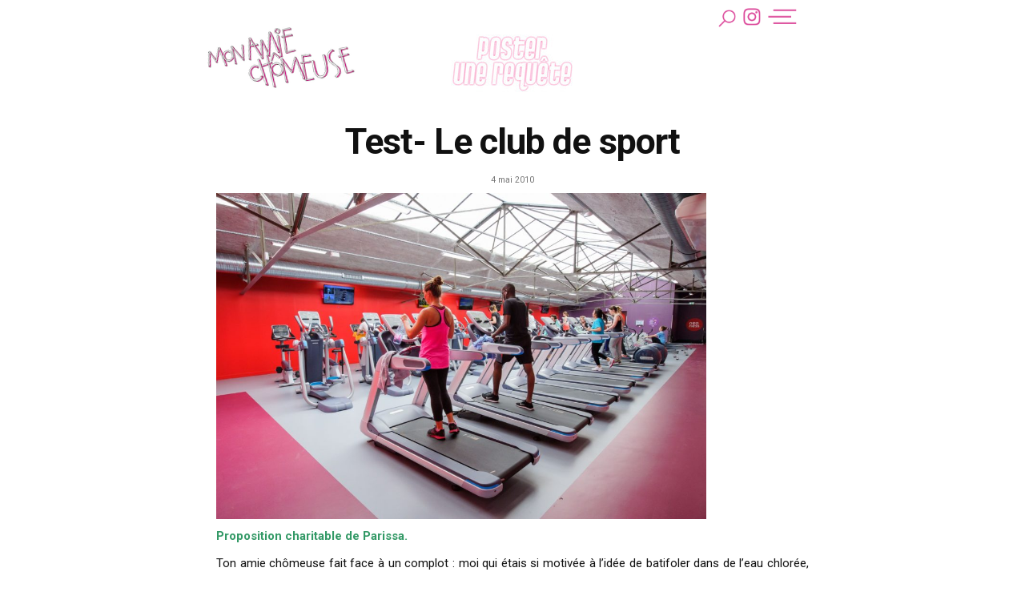

--- FILE ---
content_type: text/html; charset=UTF-8
request_url: https://www.monamiechomeuse.com/ton-amie-chomeuse-a-teste-le-club-de-sport/?replytocom=2192
body_size: 15386
content:
<!doctype html>
<html lang="fr-FR">
<head>
	<meta charset="UTF-8" />
	<meta name="viewport" content="width=device-width, initial-scale=1" />
	<link rel="profile" href="https://gmpg.org/xfn/11" />
	<title>Test- Le club de sport &#8211; Mon amie chômeuse</title>
<meta name='robots' content='max-image-preview:large, noindex, follow' />
<!-- Jetpack Site Verification Tags -->
<meta name="google-site-verification" content="PAR04Tw5yd5T1J34__EQ6R9pnmT2IjHdpAU2SnhGmRo" />
<link rel='dns-prefetch' href='//stats.wp.com' />
<link rel="alternate" type="application/rss+xml" title="Mon amie chômeuse &raquo; Flux" href="https://www.monamiechomeuse.com/feed/" />
<link rel="alternate" type="application/rss+xml" title="Mon amie chômeuse &raquo; Flux des commentaires" href="https://www.monamiechomeuse.com/comments/feed/" />
<link rel="alternate" type="application/rss+xml" title="Mon amie chômeuse &raquo; Test- Le club de sport Flux des commentaires" href="https://www.monamiechomeuse.com/ton-amie-chomeuse-a-teste-le-club-de-sport/feed/" />
<script>
window._wpemojiSettings = {"baseUrl":"https:\/\/s.w.org\/images\/core\/emoji\/15.0.3\/72x72\/","ext":".png","svgUrl":"https:\/\/s.w.org\/images\/core\/emoji\/15.0.3\/svg\/","svgExt":".svg","source":{"concatemoji":"https:\/\/www.monamiechomeuse.com\/wp-includes\/js\/wp-emoji-release.min.js?ver=6.6.4"}};
/*! This file is auto-generated */
!function(i,n){var o,s,e;function c(e){try{var t={supportTests:e,timestamp:(new Date).valueOf()};sessionStorage.setItem(o,JSON.stringify(t))}catch(e){}}function p(e,t,n){e.clearRect(0,0,e.canvas.width,e.canvas.height),e.fillText(t,0,0);var t=new Uint32Array(e.getImageData(0,0,e.canvas.width,e.canvas.height).data),r=(e.clearRect(0,0,e.canvas.width,e.canvas.height),e.fillText(n,0,0),new Uint32Array(e.getImageData(0,0,e.canvas.width,e.canvas.height).data));return t.every(function(e,t){return e===r[t]})}function u(e,t,n){switch(t){case"flag":return n(e,"\ud83c\udff3\ufe0f\u200d\u26a7\ufe0f","\ud83c\udff3\ufe0f\u200b\u26a7\ufe0f")?!1:!n(e,"\ud83c\uddfa\ud83c\uddf3","\ud83c\uddfa\u200b\ud83c\uddf3")&&!n(e,"\ud83c\udff4\udb40\udc67\udb40\udc62\udb40\udc65\udb40\udc6e\udb40\udc67\udb40\udc7f","\ud83c\udff4\u200b\udb40\udc67\u200b\udb40\udc62\u200b\udb40\udc65\u200b\udb40\udc6e\u200b\udb40\udc67\u200b\udb40\udc7f");case"emoji":return!n(e,"\ud83d\udc26\u200d\u2b1b","\ud83d\udc26\u200b\u2b1b")}return!1}function f(e,t,n){var r="undefined"!=typeof WorkerGlobalScope&&self instanceof WorkerGlobalScope?new OffscreenCanvas(300,150):i.createElement("canvas"),a=r.getContext("2d",{willReadFrequently:!0}),o=(a.textBaseline="top",a.font="600 32px Arial",{});return e.forEach(function(e){o[e]=t(a,e,n)}),o}function t(e){var t=i.createElement("script");t.src=e,t.defer=!0,i.head.appendChild(t)}"undefined"!=typeof Promise&&(o="wpEmojiSettingsSupports",s=["flag","emoji"],n.supports={everything:!0,everythingExceptFlag:!0},e=new Promise(function(e){i.addEventListener("DOMContentLoaded",e,{once:!0})}),new Promise(function(t){var n=function(){try{var e=JSON.parse(sessionStorage.getItem(o));if("object"==typeof e&&"number"==typeof e.timestamp&&(new Date).valueOf()<e.timestamp+604800&&"object"==typeof e.supportTests)return e.supportTests}catch(e){}return null}();if(!n){if("undefined"!=typeof Worker&&"undefined"!=typeof OffscreenCanvas&&"undefined"!=typeof URL&&URL.createObjectURL&&"undefined"!=typeof Blob)try{var e="postMessage("+f.toString()+"("+[JSON.stringify(s),u.toString(),p.toString()].join(",")+"));",r=new Blob([e],{type:"text/javascript"}),a=new Worker(URL.createObjectURL(r),{name:"wpTestEmojiSupports"});return void(a.onmessage=function(e){c(n=e.data),a.terminate(),t(n)})}catch(e){}c(n=f(s,u,p))}t(n)}).then(function(e){for(var t in e)n.supports[t]=e[t],n.supports.everything=n.supports.everything&&n.supports[t],"flag"!==t&&(n.supports.everythingExceptFlag=n.supports.everythingExceptFlag&&n.supports[t]);n.supports.everythingExceptFlag=n.supports.everythingExceptFlag&&!n.supports.flag,n.DOMReady=!1,n.readyCallback=function(){n.DOMReady=!0}}).then(function(){return e}).then(function(){var e;n.supports.everything||(n.readyCallback(),(e=n.source||{}).concatemoji?t(e.concatemoji):e.wpemoji&&e.twemoji&&(t(e.twemoji),t(e.wpemoji)))}))}((window,document),window._wpemojiSettings);
</script>
<link rel='stylesheet' id='twentynineteen-jetpack-css' href='https://www.monamiechomeuse.com/wp-content/plugins/jetpack/modules/theme-tools/compat/twentynineteen.css?ver=12.3.1' media='all' />
<style id='wp-emoji-styles-inline-css'>

	img.wp-smiley, img.emoji {
		display: inline !important;
		border: none !important;
		box-shadow: none !important;
		height: 1em !important;
		width: 1em !important;
		margin: 0 0.07em !important;
		vertical-align: -0.1em !important;
		background: none !important;
		padding: 0 !important;
	}
</style>
<link rel='stylesheet' id='wp-block-library-css' href='https://www.monamiechomeuse.com/wp-includes/css/dist/block-library/style.min.css?ver=6.6.4' media='all' />
<style id='wp-block-library-inline-css'>
.has-text-align-justify{text-align:justify;}
</style>
<style id='wp-block-library-theme-inline-css'>
.wp-block-audio :where(figcaption){color:#555;font-size:13px;text-align:center}.is-dark-theme .wp-block-audio :where(figcaption){color:#ffffffa6}.wp-block-audio{margin:0 0 1em}.wp-block-code{border:1px solid #ccc;border-radius:4px;font-family:Menlo,Consolas,monaco,monospace;padding:.8em 1em}.wp-block-embed :where(figcaption){color:#555;font-size:13px;text-align:center}.is-dark-theme .wp-block-embed :where(figcaption){color:#ffffffa6}.wp-block-embed{margin:0 0 1em}.blocks-gallery-caption{color:#555;font-size:13px;text-align:center}.is-dark-theme .blocks-gallery-caption{color:#ffffffa6}:root :where(.wp-block-image figcaption){color:#555;font-size:13px;text-align:center}.is-dark-theme :root :where(.wp-block-image figcaption){color:#ffffffa6}.wp-block-image{margin:0 0 1em}.wp-block-pullquote{border-bottom:4px solid;border-top:4px solid;color:currentColor;margin-bottom:1.75em}.wp-block-pullquote cite,.wp-block-pullquote footer,.wp-block-pullquote__citation{color:currentColor;font-size:.8125em;font-style:normal;text-transform:uppercase}.wp-block-quote{border-left:.25em solid;margin:0 0 1.75em;padding-left:1em}.wp-block-quote cite,.wp-block-quote footer{color:currentColor;font-size:.8125em;font-style:normal;position:relative}.wp-block-quote.has-text-align-right{border-left:none;border-right:.25em solid;padding-left:0;padding-right:1em}.wp-block-quote.has-text-align-center{border:none;padding-left:0}.wp-block-quote.is-large,.wp-block-quote.is-style-large,.wp-block-quote.is-style-plain{border:none}.wp-block-search .wp-block-search__label{font-weight:700}.wp-block-search__button{border:1px solid #ccc;padding:.375em .625em}:where(.wp-block-group.has-background){padding:1.25em 2.375em}.wp-block-separator.has-css-opacity{opacity:.4}.wp-block-separator{border:none;border-bottom:2px solid;margin-left:auto;margin-right:auto}.wp-block-separator.has-alpha-channel-opacity{opacity:1}.wp-block-separator:not(.is-style-wide):not(.is-style-dots){width:100px}.wp-block-separator.has-background:not(.is-style-dots){border-bottom:none;height:1px}.wp-block-separator.has-background:not(.is-style-wide):not(.is-style-dots){height:2px}.wp-block-table{margin:0 0 1em}.wp-block-table td,.wp-block-table th{word-break:normal}.wp-block-table :where(figcaption){color:#555;font-size:13px;text-align:center}.is-dark-theme .wp-block-table :where(figcaption){color:#ffffffa6}.wp-block-video :where(figcaption){color:#555;font-size:13px;text-align:center}.is-dark-theme .wp-block-video :where(figcaption){color:#ffffffa6}.wp-block-video{margin:0 0 1em}:root :where(.wp-block-template-part.has-background){margin-bottom:0;margin-top:0;padding:1.25em 2.375em}
</style>
<link rel='stylesheet' id='jetpack-videopress-video-block-view-css' href='https://www.monamiechomeuse.com/wp-content/plugins/jetpack/jetpack_vendor/automattic/jetpack-videopress/build/block-editor/blocks/video/view.css?minify=false&#038;ver=34ae973733627b74a14e' media='all' />
<link rel='stylesheet' id='mediaelement-css' href='https://www.monamiechomeuse.com/wp-includes/js/mediaelement/mediaelementplayer-legacy.min.css?ver=4.2.17' media='all' />
<link rel='stylesheet' id='wp-mediaelement-css' href='https://www.monamiechomeuse.com/wp-includes/js/mediaelement/wp-mediaelement.min.css?ver=6.6.4' media='all' />
<style id='classic-theme-styles-inline-css'>
/*! This file is auto-generated */
.wp-block-button__link{color:#fff;background-color:#32373c;border-radius:9999px;box-shadow:none;text-decoration:none;padding:calc(.667em + 2px) calc(1.333em + 2px);font-size:1.125em}.wp-block-file__button{background:#32373c;color:#fff;text-decoration:none}
</style>
<style id='global-styles-inline-css'>
:root{--wp--preset--aspect-ratio--square: 1;--wp--preset--aspect-ratio--4-3: 4/3;--wp--preset--aspect-ratio--3-4: 3/4;--wp--preset--aspect-ratio--3-2: 3/2;--wp--preset--aspect-ratio--2-3: 2/3;--wp--preset--aspect-ratio--16-9: 16/9;--wp--preset--aspect-ratio--9-16: 9/16;--wp--preset--color--black: #000000;--wp--preset--color--cyan-bluish-gray: #abb8c3;--wp--preset--color--white: #FFF;--wp--preset--color--pale-pink: #f78da7;--wp--preset--color--vivid-red: #cf2e2e;--wp--preset--color--luminous-vivid-orange: #ff6900;--wp--preset--color--luminous-vivid-amber: #fcb900;--wp--preset--color--light-green-cyan: #7bdcb5;--wp--preset--color--vivid-green-cyan: #00d084;--wp--preset--color--pale-cyan-blue: #8ed1fc;--wp--preset--color--vivid-cyan-blue: #0693e3;--wp--preset--color--vivid-purple: #9b51e0;--wp--preset--color--primary: #0073a8;--wp--preset--color--secondary: #005075;--wp--preset--color--dark-gray: #111;--wp--preset--color--light-gray: #767676;--wp--preset--gradient--vivid-cyan-blue-to-vivid-purple: linear-gradient(135deg,rgba(6,147,227,1) 0%,rgb(155,81,224) 100%);--wp--preset--gradient--light-green-cyan-to-vivid-green-cyan: linear-gradient(135deg,rgb(122,220,180) 0%,rgb(0,208,130) 100%);--wp--preset--gradient--luminous-vivid-amber-to-luminous-vivid-orange: linear-gradient(135deg,rgba(252,185,0,1) 0%,rgba(255,105,0,1) 100%);--wp--preset--gradient--luminous-vivid-orange-to-vivid-red: linear-gradient(135deg,rgba(255,105,0,1) 0%,rgb(207,46,46) 100%);--wp--preset--gradient--very-light-gray-to-cyan-bluish-gray: linear-gradient(135deg,rgb(238,238,238) 0%,rgb(169,184,195) 100%);--wp--preset--gradient--cool-to-warm-spectrum: linear-gradient(135deg,rgb(74,234,220) 0%,rgb(151,120,209) 20%,rgb(207,42,186) 40%,rgb(238,44,130) 60%,rgb(251,105,98) 80%,rgb(254,248,76) 100%);--wp--preset--gradient--blush-light-purple: linear-gradient(135deg,rgb(255,206,236) 0%,rgb(152,150,240) 100%);--wp--preset--gradient--blush-bordeaux: linear-gradient(135deg,rgb(254,205,165) 0%,rgb(254,45,45) 50%,rgb(107,0,62) 100%);--wp--preset--gradient--luminous-dusk: linear-gradient(135deg,rgb(255,203,112) 0%,rgb(199,81,192) 50%,rgb(65,88,208) 100%);--wp--preset--gradient--pale-ocean: linear-gradient(135deg,rgb(255,245,203) 0%,rgb(182,227,212) 50%,rgb(51,167,181) 100%);--wp--preset--gradient--electric-grass: linear-gradient(135deg,rgb(202,248,128) 0%,rgb(113,206,126) 100%);--wp--preset--gradient--midnight: linear-gradient(135deg,rgb(2,3,129) 0%,rgb(40,116,252) 100%);--wp--preset--font-size--small: 19.5px;--wp--preset--font-size--medium: 20px;--wp--preset--font-size--large: 36.5px;--wp--preset--font-size--x-large: 42px;--wp--preset--font-size--normal: 22px;--wp--preset--font-size--huge: 49.5px;--wp--preset--spacing--20: 0.44rem;--wp--preset--spacing--30: 0.67rem;--wp--preset--spacing--40: 1rem;--wp--preset--spacing--50: 1.5rem;--wp--preset--spacing--60: 2.25rem;--wp--preset--spacing--70: 3.38rem;--wp--preset--spacing--80: 5.06rem;--wp--preset--shadow--natural: 6px 6px 9px rgba(0, 0, 0, 0.2);--wp--preset--shadow--deep: 12px 12px 50px rgba(0, 0, 0, 0.4);--wp--preset--shadow--sharp: 6px 6px 0px rgba(0, 0, 0, 0.2);--wp--preset--shadow--outlined: 6px 6px 0px -3px rgba(255, 255, 255, 1), 6px 6px rgba(0, 0, 0, 1);--wp--preset--shadow--crisp: 6px 6px 0px rgba(0, 0, 0, 1);}:where(.is-layout-flex){gap: 0.5em;}:where(.is-layout-grid){gap: 0.5em;}body .is-layout-flex{display: flex;}.is-layout-flex{flex-wrap: wrap;align-items: center;}.is-layout-flex > :is(*, div){margin: 0;}body .is-layout-grid{display: grid;}.is-layout-grid > :is(*, div){margin: 0;}:where(.wp-block-columns.is-layout-flex){gap: 2em;}:where(.wp-block-columns.is-layout-grid){gap: 2em;}:where(.wp-block-post-template.is-layout-flex){gap: 1.25em;}:where(.wp-block-post-template.is-layout-grid){gap: 1.25em;}.has-black-color{color: var(--wp--preset--color--black) !important;}.has-cyan-bluish-gray-color{color: var(--wp--preset--color--cyan-bluish-gray) !important;}.has-white-color{color: var(--wp--preset--color--white) !important;}.has-pale-pink-color{color: var(--wp--preset--color--pale-pink) !important;}.has-vivid-red-color{color: var(--wp--preset--color--vivid-red) !important;}.has-luminous-vivid-orange-color{color: var(--wp--preset--color--luminous-vivid-orange) !important;}.has-luminous-vivid-amber-color{color: var(--wp--preset--color--luminous-vivid-amber) !important;}.has-light-green-cyan-color{color: var(--wp--preset--color--light-green-cyan) !important;}.has-vivid-green-cyan-color{color: var(--wp--preset--color--vivid-green-cyan) !important;}.has-pale-cyan-blue-color{color: var(--wp--preset--color--pale-cyan-blue) !important;}.has-vivid-cyan-blue-color{color: var(--wp--preset--color--vivid-cyan-blue) !important;}.has-vivid-purple-color{color: var(--wp--preset--color--vivid-purple) !important;}.has-black-background-color{background-color: var(--wp--preset--color--black) !important;}.has-cyan-bluish-gray-background-color{background-color: var(--wp--preset--color--cyan-bluish-gray) !important;}.has-white-background-color{background-color: var(--wp--preset--color--white) !important;}.has-pale-pink-background-color{background-color: var(--wp--preset--color--pale-pink) !important;}.has-vivid-red-background-color{background-color: var(--wp--preset--color--vivid-red) !important;}.has-luminous-vivid-orange-background-color{background-color: var(--wp--preset--color--luminous-vivid-orange) !important;}.has-luminous-vivid-amber-background-color{background-color: var(--wp--preset--color--luminous-vivid-amber) !important;}.has-light-green-cyan-background-color{background-color: var(--wp--preset--color--light-green-cyan) !important;}.has-vivid-green-cyan-background-color{background-color: var(--wp--preset--color--vivid-green-cyan) !important;}.has-pale-cyan-blue-background-color{background-color: var(--wp--preset--color--pale-cyan-blue) !important;}.has-vivid-cyan-blue-background-color{background-color: var(--wp--preset--color--vivid-cyan-blue) !important;}.has-vivid-purple-background-color{background-color: var(--wp--preset--color--vivid-purple) !important;}.has-black-border-color{border-color: var(--wp--preset--color--black) !important;}.has-cyan-bluish-gray-border-color{border-color: var(--wp--preset--color--cyan-bluish-gray) !important;}.has-white-border-color{border-color: var(--wp--preset--color--white) !important;}.has-pale-pink-border-color{border-color: var(--wp--preset--color--pale-pink) !important;}.has-vivid-red-border-color{border-color: var(--wp--preset--color--vivid-red) !important;}.has-luminous-vivid-orange-border-color{border-color: var(--wp--preset--color--luminous-vivid-orange) !important;}.has-luminous-vivid-amber-border-color{border-color: var(--wp--preset--color--luminous-vivid-amber) !important;}.has-light-green-cyan-border-color{border-color: var(--wp--preset--color--light-green-cyan) !important;}.has-vivid-green-cyan-border-color{border-color: var(--wp--preset--color--vivid-green-cyan) !important;}.has-pale-cyan-blue-border-color{border-color: var(--wp--preset--color--pale-cyan-blue) !important;}.has-vivid-cyan-blue-border-color{border-color: var(--wp--preset--color--vivid-cyan-blue) !important;}.has-vivid-purple-border-color{border-color: var(--wp--preset--color--vivid-purple) !important;}.has-vivid-cyan-blue-to-vivid-purple-gradient-background{background: var(--wp--preset--gradient--vivid-cyan-blue-to-vivid-purple) !important;}.has-light-green-cyan-to-vivid-green-cyan-gradient-background{background: var(--wp--preset--gradient--light-green-cyan-to-vivid-green-cyan) !important;}.has-luminous-vivid-amber-to-luminous-vivid-orange-gradient-background{background: var(--wp--preset--gradient--luminous-vivid-amber-to-luminous-vivid-orange) !important;}.has-luminous-vivid-orange-to-vivid-red-gradient-background{background: var(--wp--preset--gradient--luminous-vivid-orange-to-vivid-red) !important;}.has-very-light-gray-to-cyan-bluish-gray-gradient-background{background: var(--wp--preset--gradient--very-light-gray-to-cyan-bluish-gray) !important;}.has-cool-to-warm-spectrum-gradient-background{background: var(--wp--preset--gradient--cool-to-warm-spectrum) !important;}.has-blush-light-purple-gradient-background{background: var(--wp--preset--gradient--blush-light-purple) !important;}.has-blush-bordeaux-gradient-background{background: var(--wp--preset--gradient--blush-bordeaux) !important;}.has-luminous-dusk-gradient-background{background: var(--wp--preset--gradient--luminous-dusk) !important;}.has-pale-ocean-gradient-background{background: var(--wp--preset--gradient--pale-ocean) !important;}.has-electric-grass-gradient-background{background: var(--wp--preset--gradient--electric-grass) !important;}.has-midnight-gradient-background{background: var(--wp--preset--gradient--midnight) !important;}.has-small-font-size{font-size: var(--wp--preset--font-size--small) !important;}.has-medium-font-size{font-size: var(--wp--preset--font-size--medium) !important;}.has-large-font-size{font-size: var(--wp--preset--font-size--large) !important;}.has-x-large-font-size{font-size: var(--wp--preset--font-size--x-large) !important;}
:where(.wp-block-post-template.is-layout-flex){gap: 1.25em;}:where(.wp-block-post-template.is-layout-grid){gap: 1.25em;}
:where(.wp-block-columns.is-layout-flex){gap: 2em;}:where(.wp-block-columns.is-layout-grid){gap: 2em;}
:root :where(.wp-block-pullquote){font-size: 1.5em;line-height: 1.6;}
</style>
<link rel='stylesheet' id='catch-infinite-scroll-css' href='https://www.monamiechomeuse.com/wp-content/plugins/catch-infinite-scroll/public/css/catch-infinite-scroll-public.css?ver=1.4' media='all' />
<link rel='stylesheet' id='contact-form-7-css' href='https://www.monamiechomeuse.com/wp-content/plugins/contact-form-7/includes/css/styles.css?ver=5.1.4' media='all' />
<link rel='stylesheet' id='twentynineteen-css' href='https://www.monamiechomeuse.com/wp-content/themes/twentynineteen/style.css?ver=6.6.4' media='all' />
<link rel='stylesheet' id='twentynineteen-style-css' href='https://www.monamiechomeuse.com/wp-content/themes/monamiechomeuse/style.css?ver=1.4' media='all' />
<link rel='stylesheet' id='twentynineteen-print-style-css' href='https://www.monamiechomeuse.com/wp-content/themes/twentynineteen/print.css?ver=1.4' media='print' />
<link rel='stylesheet' id='newsletter-css' href='https://www.monamiechomeuse.com/wp-content/plugins/newsletter/style.css?ver=9.1.0' media='all' />
<script src="https://www.monamiechomeuse.com/wp-includes/js/jquery/jquery.min.js?ver=3.7.1" id="jquery-core-js"></script>
<script src="https://www.monamiechomeuse.com/wp-includes/js/jquery/jquery-migrate.min.js?ver=3.4.1" id="jquery-migrate-js"></script>
<link rel="https://api.w.org/" href="https://www.monamiechomeuse.com/wp-json/" /><link rel="alternate" title="JSON" type="application/json" href="https://www.monamiechomeuse.com/wp-json/wp/v2/posts/864" /><link rel="EditURI" type="application/rsd+xml" title="RSD" href="https://www.monamiechomeuse.com/xmlrpc.php?rsd" />
<meta name="generator" content="WordPress 6.6.4" />
<link rel="canonical" href="https://www.monamiechomeuse.com/ton-amie-chomeuse-a-teste-le-club-de-sport/" />
<link rel='shortlink' href='https://www.monamiechomeuse.com/?p=864' />
<link rel="alternate" title="oEmbed (JSON)" type="application/json+oembed" href="https://www.monamiechomeuse.com/wp-json/oembed/1.0/embed?url=https%3A%2F%2Fwww.monamiechomeuse.com%2Fton-amie-chomeuse-a-teste-le-club-de-sport%2F" />
<link rel="alternate" title="oEmbed (XML)" type="text/xml+oembed" href="https://www.monamiechomeuse.com/wp-json/oembed/1.0/embed?url=https%3A%2F%2Fwww.monamiechomeuse.com%2Fton-amie-chomeuse-a-teste-le-club-de-sport%2F&#038;format=xml" />
	<style>img#wpstats{display:none}</style>
		<link rel="pingback" href="https://www.monamiechomeuse.com/xmlrpc.php"><link rel="icon" href="https://www.monamiechomeuse.com/wp-content/uploads/2023/04/cropped-MAC_fav-32x32.jpg" sizes="32x32" />
<link rel="icon" href="https://www.monamiechomeuse.com/wp-content/uploads/2023/04/cropped-MAC_fav-192x192.jpg" sizes="192x192" />
<link rel="apple-touch-icon" href="https://www.monamiechomeuse.com/wp-content/uploads/2023/04/cropped-MAC_fav-180x180.jpg" />
<meta name="msapplication-TileImage" content="https://www.monamiechomeuse.com/wp-content/uploads/2023/04/cropped-MAC_fav-270x270.jpg" />
<style id="wpforms-css-vars-root">
				:root {
					--wpforms-field-border-radius: 3px;
--wpforms-field-border-style: solid;
--wpforms-field-border-size: 1px;
--wpforms-field-background-color: #ffffff;
--wpforms-field-border-color: rgba( 0, 0, 0, 0.25 );
--wpforms-field-border-color-spare: rgba( 0, 0, 0, 0.25 );
--wpforms-field-text-color: rgba( 0, 0, 0, 0.7 );
--wpforms-field-menu-color: #ffffff;
--wpforms-label-color: rgba( 0, 0, 0, 0.85 );
--wpforms-label-sublabel-color: rgba( 0, 0, 0, 0.55 );
--wpforms-label-error-color: #d63637;
--wpforms-button-border-radius: 3px;
--wpforms-button-border-style: none;
--wpforms-button-border-size: 1px;
--wpforms-button-background-color: #066aab;
--wpforms-button-border-color: #066aab;
--wpforms-button-text-color: #ffffff;
--wpforms-page-break-color: #066aab;
--wpforms-background-image: none;
--wpforms-background-position: center center;
--wpforms-background-repeat: no-repeat;
--wpforms-background-size: cover;
--wpforms-background-width: 100px;
--wpforms-background-height: 100px;
--wpforms-background-color: rgba( 0, 0, 0, 0 );
--wpforms-background-url: none;
--wpforms-container-padding: 0px;
--wpforms-container-border-style: none;
--wpforms-container-border-width: 1px;
--wpforms-container-border-color: #000000;
--wpforms-container-border-radius: 3px;
--wpforms-field-size-input-height: 43px;
--wpforms-field-size-input-spacing: 15px;
--wpforms-field-size-font-size: 16px;
--wpforms-field-size-line-height: 19px;
--wpforms-field-size-padding-h: 14px;
--wpforms-field-size-checkbox-size: 16px;
--wpforms-field-size-sublabel-spacing: 5px;
--wpforms-field-size-icon-size: 1;
--wpforms-label-size-font-size: 16px;
--wpforms-label-size-line-height: 19px;
--wpforms-label-size-sublabel-font-size: 14px;
--wpforms-label-size-sublabel-line-height: 17px;
--wpforms-button-size-font-size: 17px;
--wpforms-button-size-height: 41px;
--wpforms-button-size-padding-h: 15px;
--wpforms-button-size-margin-top: 10px;
--wpforms-container-shadow-size-box-shadow: none;

				}
			</style></head>

<body class="post-template-default single single-post postid-864 single-format-standard wp-embed-responsive singular image-filters-enabled">
<div id="page" class="site">
	<a class="skip-link screen-reader-text" href="#content">Aller au contenu</a>
		<header id="masthead" class="site-header">
				<div class="site-branding-container page">
		<div class="site-branding page">
			<a class="new-query" href="https://www.monamiechomeuse.com/poster-une-requete/"></a>
			<div class="logo">
				<a href="https://www.monamiechomeuse.com/" rel="home"></a>
			</div>
			<div class="menu">
									<nav id="site-navigation" class="main-navigation" aria-label="Menu supérieur">
						<ul class="top-menu">
							<!--<li class="menu-item search-icon"><a href="#"></a></li>-->
							<li class="menu-item menu-icon"><a onclick="OpenNav()"></a></li>
							<li class="menu-item insta-icon"><a href="https://www.instagram.com/monamiechomeuse/" target="_blank"></a></li>
						  <li class="menu-item search-icon"><form action="/" method="get" class="search-form"><label>
							<input type="search" class="search-field" placeholder="Recherche..." value=""
							name="s" title="Recherche"></label><input type="submit" class="search-submit" value="Search"></form></li>
						</ul>
					</nav><!-- #site-navigation -->
							</div>
	


	<div id="MacSidenav" class="sidenav">
		<div class="menu-main-menu-container"><ul id="menu-main-menu" class="main-menu"><li id="menu-item-1082" class="menu-item menu-item-type-post_type menu-item-object-page menu-item-1082"><a href="https://www.monamiechomeuse.com/poster-une-requete/">Poster une requête</a></li>
<li id="menu-item-1083" class="menu-item menu-item-type-post_type menu-item-object-page menu-item-1083"><a href="https://www.monamiechomeuse.com/page-d-exemple/">Qui est MAC ?</a></li>
<li id="menu-item-1084" class="menu-item menu-item-type-post_type menu-item-object-page menu-item-1084"><a href="https://www.monamiechomeuse.com/a-propos/">Contact</a></li>
</ul></div>
	  <div class="sidenav-close">
			<a href="javascript:void(0)" class="closebtn" onclick="CloseNav()">&times;</a>
		</div>

	</div>

</div><!-- .site-branding -->
</div><!-- .site-branding-container -->
		</header><!-- #masthead -->
	<div id="content" class="site-content">

	<section id="primary" class="content-area">
		<main id="main" class="site-main">

			
<article id="post-864" class="post-864 post type-post status-publish format-standard has-post-thumbnail hentry category-devenir-une-ascete tag-bonnasse tag-caf tag-club-de-sport tag-complot tag-entrainement tag-fessses tag-laure-manaudou tag-liposuccion tag-nichons tag-quequettes tag-vestiaires entry">
	<header class="entry-header">
		
<h1 class="entry-title">Test- Le club de sport</h1>
<div class="entry-meta">
	<span class="posted-on"><svg class="svg-icon" width="16" height="16" aria-hidden="true" role="img" focusable="false" xmlns="http://www.w3.org/2000/svg" viewBox="0 0 24 24"><defs><path id="a" d="M0 0h24v24H0V0z"></path></defs><clipPath id="b"><use xlink:href="#a" overflow="visible"></use></clipPath><path clip-path="url(#b)" d="M12 2C6.5 2 2 6.5 2 12s4.5 10 10 10 10-4.5 10-10S17.5 2 12 2zm4.2 14.2L11 13V7h1.5v5.2l4.5 2.7-.8 1.3z"></path></svg><a href="https://www.monamiechomeuse.com/ton-amie-chomeuse-a-teste-le-club-de-sport/" rel="bookmark"><time class="entry-date published" datetime="2010-05-04T11:05:18+02:00">4 mai 2010</time><time class="updated" datetime="2019-10-21T16:53:12+02:00">21 octobre 2019</time></a></span></div><!-- .entry-meta -->
	</header>

	<div class="entry-content">
		
<figure class="wp-block-image"><img fetchpriority="high" decoding="async" width="1024" height="681" src="https://www.monamiechomeuse.com/wp-content/uploads/2019/10/club-sport-1024x681.jpg" alt="" class="wp-image-1150" srcset="https://www.monamiechomeuse.com/wp-content/uploads/2019/10/club-sport-1024x681.jpg 1024w, https://www.monamiechomeuse.com/wp-content/uploads/2019/10/club-sport-300x200.jpg 300w, https://www.monamiechomeuse.com/wp-content/uploads/2019/10/club-sport-768x511.jpg 768w, https://www.monamiechomeuse.com/wp-content/uploads/2019/10/club-sport-1568x1043.jpg 1568w, https://www.monamiechomeuse.com/wp-content/uploads/2019/10/club-sport.jpg 1900w" sizes="(max-width: 1024px) 100vw, 1024px" /></figure>


<p><strong><span style="color: #339966;">Proposition charitable de Parissa.</span> </strong></p>
<p style="text-align: justify;">Ton amie chômeuse fait face à un complot : moi qui étais si motivée à l&rsquo;idée de batifoler dans de l&rsquo;eau chlorée, j&rsquo;ai appris la semaine dernière que la piscine en bas de chez moi serait fermée pendant près d&rsquo;un mois.</p>
<p style="text-align: justify;">Alors que je me lamentais auprès de mon amie P., pinçant mes cuisses sous son nez pour lui montrer à quel point la situation devenait urgente, elle m&rsquo;a invitée à passer une après-midi dans son&#8230; club de sport. De riches.</p>
<p style="text-align: justify;">Et alors là, amis lecteurs, le club de sport, c&rsquo;est tellement bon, que c&rsquo;est presque trop. C&rsquo;est tellement de situations absurdes/cocasses/n&rsquo;importe quoi au mètre carré que ton amie chômeuse en a été submergée, ne sachant même plus par où commencer à glousser.</p>
<p style="text-align: justify;">Au club de sport, on n&rsquo;est pas là pour « se secouer la graisse », pour être « une sacrée bonnasse cet été », ni même pour « faire du sport ». Toutes ces tournures de phrase sont jugées vulgaires et inavouables ; non, au club de sport, on « s&rsquo;entraîne ». La coach sportive qui était chargée d&rsquo;essayer de me convertir m&rsquo;a en effet demandé combien de fois j&rsquo;avais l&rsquo;intention de venir « m&rsquo;entraîner ». Sa langue avait-elle ripé ? M&rsquo;avait-elle prise pour Maud Fontenoy (on confond souvent ton amie chômeuse avec toutes sortes de personnes, le plus récurrent étant, hélas, Cindy Lauper) ? Mais non, c&rsquo;est le vocable établi en ces lieux, et les usagers entre eux se demandent volontiers si Christine vient s&rsquo;entraîner aujourd&rsquo;hui (non, elle n&rsquo;a pas pu faire garder Anatole). S&rsquo;entraîner à quoi, on ne sait pas,  c&rsquo;est intransitif.</p>
<p style="text-align: justify;">Dans les vestiaires, on est accueilli par un festival de fesses et de nichons se promenant en toute liberté, l&rsquo;occasion de répartir les sportifs (les sportives en l&rsquo;occurrence, puisque les quéquettes bénéficient de leur propre espace) en deux catégories : les anorexiques qui « s&rsquo;entraînent » au moins deux fois par jour, et les femmes d&rsquo;un volume corporel plus traditionnel qui laissent leur cul dégonfler quelques mois avant leur prochaine liposuccion. Il faut préciser ici que le club de sport de riches en question est sis dans le 16ème arrondissement de Paris.</p>
<p style="text-align: justify;">Mais c&rsquo;est loin d&rsquo;être la fin des réjouissances, puisque ton amie chômeuse a pu assister à un cours de CAF. Rien à voir avec les caisses d&rsquo;allocations familiales ami lecteur, puisque nous sommes là pour « entraîner » nos cuisses, abdos et fessiers. Une dame de 46kg maximum était déjà entrain de lever la jambe avant même que le coach-caf n&rsquo;arrive, la fayote.</p>
<p style="text-align: justify;">Quand un homme en tenue complète de cycliste est entré dans la salle en courant avec son casque sur les oreilles, ton amie chômeuse a sérieusement pensé que ça ne pouvait être que Rémi Gaillard. Surtout quand j&rsquo;ai compris que ce qu&rsquo;il écoutait à s&rsquo;en faire péter les tympans, c&rsquo;était Corona. Pas du tout, le cycliste était là pour s&rsquo;entraîner, comme les autres, et il n&rsquo;y a pas de mal à investir dans une tenue adéquate.</p>
<p style="text-align: justify;">Ton amie chômeuse soupçonne fortement le coach-caf d&rsquo;avoir fait ses classes à Guantanamo : je n&rsquo;avais pas transpiré comme ça depuis mon dernier déménagement. Le plus désespérant étant la vue plongeante que j&rsquo;avais sur « 46kg » (coiffure impeccable, pas une goutte de transpiration, le mouvement fluide et rythmé) entre mes jambes tremblantes. Comme quoi on peut être sous-alimentée et en pleine forme. A la fin du cours, elle est allée chercher des altères pour enchaîner sur un peu de « Body Pump » pendant que ton amie chômeuse rampait jusqu&rsquo;au vestiaire.</p>
<p style="text-align: justify;">Bilan : le lendemain, je n&rsquo;ai pas pu me lever. Littéralement. Coincée comme si j&rsquo;avais un lumbago, détruite comme un camion m&rsquo;avait roulé dessus. Ce qui confirme deux choses :</p>
<p style="text-align: justify;">1- je suis dans une piètre condition physique, toujours et encore</p>
<p style="text-align: justify;">2- le club de sport est un univers parallèle qui offre un spectacle plus divertissant que tous les films du monde.</p>
<p style="text-align: justify;">Ton amie chômeuse a grand hâte d&rsquo;être invitée à nouveau, c&rsquo;est complètement addictif.</p>
<p style="text-align: justify;"> </p>	</div><!-- .entry-content -->

	<footer class="entry-footer">
		<div class="social-net">
			<a class="button facebook" href="https://www.facebook.com/sharer/sharer.php?u=#url" target="_blank"><i class="fa fa-facebook" aria-hidden="true"></i></a>
			<a class="button twitter twitter-share-button" href="https://twitter.com/intent/tweet?text=Test- Le club de sport https://www.monamiechomeuse.com/ton-amie-chomeuse-a-teste-le-club-de-sport/ @Monamiechomeuse" target="_blank"><i class="fa fa-twitter" aria-hidden="true"></i></a>
		</div>
		<span class="byline"><svg class="svg-icon" width="16" height="16" aria-hidden="true" role="img" focusable="false" viewBox="0 0 24 24" version="1.1" xmlns="http://www.w3.org/2000/svg" xmlns:xlink="http://www.w3.org/1999/xlink"><path d="M12 12c2.21 0 4-1.79 4-4s-1.79-4-4-4-4 1.79-4 4 1.79 4 4 4zm0 2c-2.67 0-8 1.34-8 4v2h16v-2c0-2.66-5.33-4-8-4z"></path><path d="M0 0h24v24H0z" fill="none"></path></svg><span class="screen-reader-text">Publié par</span><span class="author vcard"><a class="url fn n" href="https://www.monamiechomeuse.com/author/admin/">MAC</a></span></span><span class="posted-on"><svg class="svg-icon" width="16" height="16" aria-hidden="true" role="img" focusable="false" xmlns="http://www.w3.org/2000/svg" viewBox="0 0 24 24"><defs><path id="a" d="M0 0h24v24H0V0z"></path></defs><clipPath id="b"><use xlink:href="#a" overflow="visible"></use></clipPath><path clip-path="url(#b)" d="M12 2C6.5 2 2 6.5 2 12s4.5 10 10 10 10-4.5 10-10S17.5 2 12 2zm4.2 14.2L11 13V7h1.5v5.2l4.5 2.7-.8 1.3z"></path></svg><a href="https://www.monamiechomeuse.com/ton-amie-chomeuse-a-teste-le-club-de-sport/" rel="bookmark"><time class="entry-date published" datetime="2010-05-04T11:05:18+02:00">4 mai 2010</time><time class="updated" datetime="2019-10-21T16:53:12+02:00">21 octobre 2019</time></a></span><span class="cat-links"><svg class="svg-icon" width="16" height="16" aria-hidden="true" role="img" focusable="false" xmlns="http://www.w3.org/2000/svg" viewBox="0 0 24 24"><path d="M10 4H4c-1.1 0-1.99.9-1.99 2L2 18c0 1.1.9 2 2 2h16c1.1 0 2-.9 2-2V8c0-1.1-.9-2-2-2h-8l-2-2z"></path><path d="M0 0h24v24H0z" fill="none"></path></svg><span class="screen-reader-text">Publié dans</span><a href="https://www.monamiechomeuse.com/cat/devenir-une-ascete/" rel="category tag">Devenir une ascète</a></span><span class="tags-links"><svg class="svg-icon" width="16" height="16" aria-hidden="true" role="img" focusable="false" xmlns="http://www.w3.org/2000/svg" viewBox="0 0 24 24"><path d="M21.41 11.58l-9-9C12.05 2.22 11.55 2 11 2H4c-1.1 0-2 .9-2 2v7c0 .55.22 1.05.59 1.42l9 9c.36.36.86.58 1.41.58.55 0 1.05-.22 1.41-.59l7-7c.37-.36.59-.86.59-1.41 0-.55-.23-1.06-.59-1.42zM5.5 7C4.67 7 4 6.33 4 5.5S4.67 4 5.5 4 7 4.67 7 5.5 6.33 7 5.5 7z"></path><path d="M0 0h24v24H0z" fill="none"></path></svg><span class="screen-reader-text">Étiquettes : </span><a href="https://www.monamiechomeuse.com/tag/bonnasse/" rel="tag">bonnasse</a>, <a href="https://www.monamiechomeuse.com/tag/caf/" rel="tag">CAF</a>, <a href="https://www.monamiechomeuse.com/tag/club-de-sport/" rel="tag">club de sport</a>, <a href="https://www.monamiechomeuse.com/tag/complot/" rel="tag">complot</a>, <a href="https://www.monamiechomeuse.com/tag/entrainement/" rel="tag">entrainement</a>, <a href="https://www.monamiechomeuse.com/tag/fessses/" rel="tag">fessses</a>, <a href="https://www.monamiechomeuse.com/tag/laure-manaudou/" rel="tag">laure manaudou</a>, <a href="https://www.monamiechomeuse.com/tag/liposuccion/" rel="tag">liposuccion</a>, <a href="https://www.monamiechomeuse.com/tag/nichons/" rel="tag">nichons</a>, <a href="https://www.monamiechomeuse.com/tag/quequettes/" rel="tag">quequettes</a>, <a href="https://www.monamiechomeuse.com/tag/vestiaires/" rel="tag">vestiaires</a></span>	</footer><!-- .entry-footer -->

				
</article><!-- #post-864 -->

<div id="comments" class="comments-area">
	<div class="comments-title-wrap">
		<h2 class="comments-title">
		Rejoindre la conversation		</h2><!-- .comments-title -->
		
<div class="discussion-meta">
	<ol class="discussion-avatar-list">
<li><div class="comment-user-avatar comment-author vcard"><img alt='' src='https://secure.gravatar.com/avatar/799c0993baf43903a6e8c1e372d62c90?s=60&#038;d=mm&#038;r=g' srcset='https://secure.gravatar.com/avatar/799c0993baf43903a6e8c1e372d62c90?s=120&#038;d=mm&#038;r=g 2x' class='avatar avatar-60 photo' height='60' width='60' decoding='async'/></div></li>
<li><div class="comment-user-avatar comment-author vcard"><img alt='' src='https://secure.gravatar.com/avatar/1fbad69c97a039aa719454139e1bfd2e?s=60&#038;d=mm&#038;r=g' srcset='https://secure.gravatar.com/avatar/1fbad69c97a039aa719454139e1bfd2e?s=120&#038;d=mm&#038;r=g 2x' class='avatar avatar-60 photo' height='60' width='60' decoding='async'/></div></li>
<li><div class="comment-user-avatar comment-author vcard"><img alt='' src='https://secure.gravatar.com/avatar/911f65870c3a0e619b333058e09e6d96?s=60&#038;d=mm&#038;r=g' srcset='https://secure.gravatar.com/avatar/911f65870c3a0e619b333058e09e6d96?s=120&#038;d=mm&#038;r=g 2x' class='avatar avatar-60 photo' height='60' width='60' loading='lazy' decoding='async'/></div></li>
<li><div class="comment-user-avatar comment-author vcard"><img alt='' src='https://secure.gravatar.com/avatar/5415e76638ca5797de1db3cdb63826f8?s=60&#038;d=mm&#038;r=g' srcset='https://secure.gravatar.com/avatar/5415e76638ca5797de1db3cdb63826f8?s=120&#038;d=mm&#038;r=g 2x' class='avatar avatar-60 photo' height='60' width='60' loading='lazy' decoding='async'/></div></li>
<li><div class="comment-user-avatar comment-author vcard"><img alt='' src='https://secure.gravatar.com/avatar/05a058e7774e34280e1e2337ab26c58e?s=60&#038;d=mm&#038;r=g' srcset='https://secure.gravatar.com/avatar/05a058e7774e34280e1e2337ab26c58e?s=120&#038;d=mm&#038;r=g 2x' class='avatar avatar-60 photo' height='60' width='60' loading='lazy' decoding='async'/></div></li>
<li><div class="comment-user-avatar comment-author vcard"><img alt='' src='https://secure.gravatar.com/avatar/7beee3076f416dbc221f8c65a7a64ff3?s=60&#038;d=mm&#038;r=g' srcset='https://secure.gravatar.com/avatar/7beee3076f416dbc221f8c65a7a64ff3?s=120&#038;d=mm&#038;r=g 2x' class='avatar avatar-60 photo' height='60' width='60' loading='lazy' decoding='async'/></div></li>
</ol><!-- .discussion-avatar-list -->
	<p class="discussion-meta-info">
		<svg class="svg-icon" width="24" height="24" aria-hidden="true" role="img" focusable="false" viewBox="0 0 24 24" version="1.1" xmlns="http://www.w3.org/2000/svg" xmlns:xlink="http://www.w3.org/1999/xlink"><path d="M21.99 4c0-1.1-.89-2-1.99-2H4c-1.1 0-2 .9-2 2v12c0 1.1.9 2 2 2h14l4 4-.01-18z"></path><path d="M0 0h24v24H0z" fill="none"></path></svg>		<span>7 commentaires</span>
	</p>
</div><!-- .discussion-meta -->
	</div><!-- .comments-title-wrap -->
			<ol class="comment-list">
					<li id="comment-2190" class="comment even thread-even depth-1">
			<article id="div-comment-2190" class="comment-body">
				<footer class="comment-meta">
					<div class="comment-author vcard">
						<a href="http://www.profusion-circus.com" rel="external nofollow" class="url"><img alt='' src='https://secure.gravatar.com/avatar/799c0993baf43903a6e8c1e372d62c90?s=60&#038;d=mm&#038;r=g' srcset='https://secure.gravatar.com/avatar/799c0993baf43903a6e8c1e372d62c90?s=120&#038;d=mm&#038;r=g 2x' class='avatar avatar-60 photo' height='60' width='60' loading='lazy' decoding='async'/><b class="fn">maelle</b> <span class="screen-reader-text says">a dit :</span></a>					</div><!-- .comment-author -->

					<div class="comment-metadata">
						<a href="https://www.monamiechomeuse.com/ton-amie-chomeuse-a-teste-le-club-de-sport/#comment-2190"><time datetime="2010-05-04T11:24:24+02:00">4 mai 2010 à 11 h 24 min</time></a>					</div><!-- .comment-metadata -->

					
					
				</footer><!-- .comment-meta -->

				<div class="comment-content">
					<p>Ah oui mais je valide a 100% ! Je me suis inscrite cet hiver pour 3 mois, refusant avec dédain l&rsquo;argument commercial du mec qui voulait me vendre l&rsquo;abonnement d&rsquo;un an : « non mais je suis intermittente, je serai pas souvent la cet été, et puis c&rsquo;est cher quand meme, d&rsquo;autant que sincerement, no offense, mais j&rsquo;aime pas ca. Oui je comptais faire ca vite et bien. Eh bah non seulement ca a marché, mais en plus j&rsquo;aime y aller. As-tu noté a quel point on est satisfait a la sortie de la salle ? Quelle fierté d&rsquo;avoir tenu tout le long du cours, et d&rsquo;endurer la torture du coach. Limite on se dit pas « peuh, j&rsquo;aurais pu tenir encore 20min, dommage j&rsquo;aime pas ca moi le cours qu&rsquo;il y a apres et faut que je nourrisse mon poisson rouge, sinon a l&rsquo;aise hein, finger in ze nose ». Bref, je suis partie pour me prendre le fameux abonnement d&rsquo;un an des cette semaine. Je demanderai si j&rsquo;ai droit a des invites pour mes amies chomeuses 😉</p>
				</div><!-- .comment-content -->

			</article><!-- .comment-body -->

			<div class="comment-reply"><a rel='nofollow' class='comment-reply-link' href='https://www.monamiechomeuse.com/ton-amie-chomeuse-a-teste-le-club-de-sport/?replytocom=2190#respond' data-commentid="2190" data-postid="864" data-belowelement="div-comment-2190" data-respondelement="respond" data-replyto="Répondre à maelle" aria-label='Répondre à maelle'>Répondre</a></div>		</li><!-- #comment-## -->
		<li id="comment-2191" class="comment odd alt thread-odd thread-alt depth-1">
			<article id="div-comment-2191" class="comment-body">
				<footer class="comment-meta">
					<div class="comment-author vcard">
						<a href="http://www.ahbonvraiment.com" rel="external nofollow" class="url"><img alt='' src='https://secure.gravatar.com/avatar/1fbad69c97a039aa719454139e1bfd2e?s=60&#038;d=mm&#038;r=g' srcset='https://secure.gravatar.com/avatar/1fbad69c97a039aa719454139e1bfd2e?s=120&#038;d=mm&#038;r=g 2x' class='avatar avatar-60 photo' height='60' width='60' loading='lazy' decoding='async'/><b class="fn">Edmonde Dantesque</b> <span class="screen-reader-text says">a dit :</span></a>					</div><!-- .comment-author -->

					<div class="comment-metadata">
						<a href="https://www.monamiechomeuse.com/ton-amie-chomeuse-a-teste-le-club-de-sport/#comment-2191"><time datetime="2010-05-05T15:31:56+02:00">5 mai 2010 à 15 h 31 min</time></a>					</div><!-- .comment-metadata -->

					
					
				</footer><!-- .comment-meta -->

				<div class="comment-content">
					<p>Comme je suis d’accord ! Un point cependant n’obtient pas tout mon assentiment : le caractère addictif des salles de sport. Pour moi y aller est un calvaire, parce que je sens bien que ça tiraille mon corps de partout et parce que la vue plongeante sur les mouvements chaloupés de la sportive de 46kg me culpabilise grave loin de me motiver…<br />
Je suis dépitée car je n’ai pas eu la prudence de Maëlle : j’ai signé pour un an.</p>
				</div><!-- .comment-content -->

			</article><!-- .comment-body -->

			<div class="comment-reply"><a rel='nofollow' class='comment-reply-link' href='https://www.monamiechomeuse.com/ton-amie-chomeuse-a-teste-le-club-de-sport/?replytocom=2191#respond' data-commentid="2191" data-postid="864" data-belowelement="div-comment-2191" data-respondelement="respond" data-replyto="Répondre à Edmonde Dantesque" aria-label='Répondre à Edmonde Dantesque'>Répondre</a></div>		</li><!-- #comment-## -->
		<li id="comment-2192" class="comment even thread-even depth-1">
			<article id="div-comment-2192" class="comment-body">
				<footer class="comment-meta">
					<div class="comment-author vcard">
						<img alt='' src='https://secure.gravatar.com/avatar/911f65870c3a0e619b333058e09e6d96?s=60&#038;d=mm&#038;r=g' srcset='https://secure.gravatar.com/avatar/911f65870c3a0e619b333058e09e6d96?s=120&#038;d=mm&#038;r=g 2x' class='avatar avatar-60 photo' height='60' width='60' loading='lazy' decoding='async'/><b class="fn">Eric</b> <span class="screen-reader-text says">a dit :</span>					</div><!-- .comment-author -->

					<div class="comment-metadata">
						<a href="https://www.monamiechomeuse.com/ton-amie-chomeuse-a-teste-le-club-de-sport/#comment-2192"><time datetime="2010-05-21T18:14:35+02:00">21 mai 2010 à 18 h 14 min</time></a>					</div><!-- .comment-metadata -->

					
					
				</footer><!-- .comment-meta -->

				<div class="comment-content">
					<p>J&rsquo;ai l&rsquo;impression de vivre ma propre histoire! c&rsquo;est tellement vrai.<br />
Je vais au club med gym et c&rsquo;est un festival de caricatures ambulantes, sans parler de la pression sociale et physique qui y règne.<br />
Et encore, j&rsquo;aimerais dire, tu n&rsquo;as pas eu la chance d&rsquo;aller dans les vestiaires des hommes, où c&rsquo;est effectivement la fête de la quequette et la population que tu y cotoies est littéralement risible tellement les mecs sont bourrés de clichés.<br />
Mais bon, au bout d&rsquo;un moment tu fais plus attention, tu vas à ton cours, tu remues tes fesses et tu te casses sans échanger un regard avec quiconque&#8230;</p>
				</div><!-- .comment-content -->

			</article><!-- .comment-body -->

			<div class="comment-reply"><a rel='nofollow' class='comment-reply-link' href='https://www.monamiechomeuse.com/ton-amie-chomeuse-a-teste-le-club-de-sport/?replytocom=2192#respond' data-commentid="2192" data-postid="864" data-belowelement="div-comment-2192" data-respondelement="respond" data-replyto="Répondre à Eric" aria-label='Répondre à Eric'>Répondre</a></div>		</li><!-- #comment-## -->
		<li id="comment-2193" class="comment odd alt thread-odd thread-alt depth-1">
			<article id="div-comment-2193" class="comment-body">
				<footer class="comment-meta">
					<div class="comment-author vcard">
						<a href="http://beauetecolo.com/" rel="external nofollow" class="url"><img alt='' src='https://secure.gravatar.com/avatar/5415e76638ca5797de1db3cdb63826f8?s=60&#038;d=mm&#038;r=g' srcset='https://secure.gravatar.com/avatar/5415e76638ca5797de1db3cdb63826f8?s=120&#038;d=mm&#038;r=g 2x' class='avatar avatar-60 photo' height='60' width='60' loading='lazy' decoding='async'/><b class="fn">Carole</b> <span class="screen-reader-text says">a dit :</span></a>					</div><!-- .comment-author -->

					<div class="comment-metadata">
						<a href="https://www.monamiechomeuse.com/ton-amie-chomeuse-a-teste-le-club-de-sport/#comment-2193"><time datetime="2010-11-02T18:07:24+01:00">2 novembre 2010 à 18 h 07 min</time></a>					</div><!-- .comment-metadata -->

					
					
				</footer><!-- .comment-meta -->

				<div class="comment-content">
					<p>Un petit conseil (un peu tardif certes&#8230;): essaie la gym suédoise, tu n&rsquo;aura pas tous les inconvénients énumérés ci-dessus&#8230; Je déteste aussi les clubs de sport c&rsquo;est pourquoi je me suis mise à la gym suédoise. C&rsquo;est beaucoup plus convivial, on n&rsquo;est pas piégé par l&rsquo;engagement, c&rsquo;est pas cher et surtout ce sont des gens normaux qui y vont (pas des robots qui font des heures de sport sans une goutte de sueur) 🙂</p>
				</div><!-- .comment-content -->

			</article><!-- .comment-body -->

			<div class="comment-reply"><a rel='nofollow' class='comment-reply-link' href='https://www.monamiechomeuse.com/ton-amie-chomeuse-a-teste-le-club-de-sport/?replytocom=2193#respond' data-commentid="2193" data-postid="864" data-belowelement="div-comment-2193" data-respondelement="respond" data-replyto="Répondre à Carole" aria-label='Répondre à Carole'>Répondre</a></div>		</li><!-- #comment-## -->
		<li id="comment-2194" class="comment even thread-even depth-1">
			<article id="div-comment-2194" class="comment-body">
				<footer class="comment-meta">
					<div class="comment-author vcard">
						<img alt='' src='https://secure.gravatar.com/avatar/05a058e7774e34280e1e2337ab26c58e?s=60&#038;d=mm&#038;r=g' srcset='https://secure.gravatar.com/avatar/05a058e7774e34280e1e2337ab26c58e?s=120&#038;d=mm&#038;r=g 2x' class='avatar avatar-60 photo' height='60' width='60' loading='lazy' decoding='async'/><b class="fn">Emmanuelle</b> <span class="screen-reader-text says">a dit :</span>					</div><!-- .comment-author -->

					<div class="comment-metadata">
						<a href="https://www.monamiechomeuse.com/ton-amie-chomeuse-a-teste-le-club-de-sport/#comment-2194"><time datetime="2010-11-25T23:42:51+01:00">25 novembre 2010 à 23 h 42 min</time></a>					</div><!-- .comment-metadata -->

					
					
				</footer><!-- .comment-meta -->

				<div class="comment-content">
					<p>Bonjour amies chômeuses ,<br />
Passant vous visiter je me suis arrêter sur votre discussion.<br />
Je suis nouvellement inscrite dans un club de sport et j&rsquo;en suis ravie.<br />
Rie à voir avec les autres clubs. C&rsquo;est un centre que pour les femmes et toutes les morphoogies . Lady Mooving, j&rsquo;adore.</p>
				</div><!-- .comment-content -->

			</article><!-- .comment-body -->

			<div class="comment-reply"><a rel='nofollow' class='comment-reply-link' href='https://www.monamiechomeuse.com/ton-amie-chomeuse-a-teste-le-club-de-sport/?replytocom=2194#respond' data-commentid="2194" data-postid="864" data-belowelement="div-comment-2194" data-respondelement="respond" data-replyto="Répondre à Emmanuelle" aria-label='Répondre à Emmanuelle'>Répondre</a></div>		</li><!-- #comment-## -->
		<li id="comment-2195" class="comment odd alt thread-odd thread-alt depth-1">
			<article id="div-comment-2195" class="comment-body">
				<footer class="comment-meta">
					<div class="comment-author vcard">
						<a href="http://incroyablesaventuresinexistantes.hautetfort.com/" rel="external nofollow" class="url"><img alt='' src='https://secure.gravatar.com/avatar/7beee3076f416dbc221f8c65a7a64ff3?s=60&#038;d=mm&#038;r=g' srcset='https://secure.gravatar.com/avatar/7beee3076f416dbc221f8c65a7a64ff3?s=120&#038;d=mm&#038;r=g 2x' class='avatar avatar-60 photo' height='60' width='60' loading='lazy' decoding='async'/><b class="fn">Papillote</b> <span class="screen-reader-text says">a dit :</span></a>					</div><!-- .comment-author -->

					<div class="comment-metadata">
						<a href="https://www.monamiechomeuse.com/ton-amie-chomeuse-a-teste-le-club-de-sport/#comment-2195"><time datetime="2010-11-26T19:38:24+01:00">26 novembre 2010 à 19 h 38 min</time></a>					</div><!-- .comment-metadata -->

					
					
				</footer><!-- .comment-meta -->

				<div class="comment-content">
					<p>J&rsquo;ai testé aussi la salle de sport quand j&rsquo;étais à la fac, pour faire un pseudo reportage « second degré ». C&rsquo;est exactement ce que tu décris. Les anorexiques et les vieilles VUéisés qui se baladent à poil dans les vestiaires pour comparer leur corps (elles ont éclaté de rire quand je suis allée me changer dans les chiottes- connaissent pas la pudeur).<br />
là j&rsquo;ai trouvé une salle de sport pour chômeurs, c&rsquo;est à dire avec le minimum, 10 pauvres appareils dont 3 sont cassés depuis deux ans, pas de fenêtres, pas de prof&#8230; mais l&rsquo;avantage, c&rsquo;est que du coup la salle est vide, et on paie à la séance et pas à l&rsquo;année (pratique puisque là j&rsquo;hiberne jusqu&rsquo;au mois de mars)<br />
j&rsquo;adore ton site, exactement le genre d&rsquo;humour que j&rsquo;apprécie</p>
				</div><!-- .comment-content -->

			</article><!-- .comment-body -->

			<div class="comment-reply"><a rel='nofollow' class='comment-reply-link' href='https://www.monamiechomeuse.com/ton-amie-chomeuse-a-teste-le-club-de-sport/?replytocom=2195#respond' data-commentid="2195" data-postid="864" data-belowelement="div-comment-2195" data-respondelement="respond" data-replyto="Répondre à Papillote" aria-label='Répondre à Papillote'>Répondre</a></div>		</li><!-- #comment-## -->
		<li id="comment-2196" class="comment even thread-even depth-1">
			<article id="div-comment-2196" class="comment-body">
				<footer class="comment-meta">
					<div class="comment-author vcard">
						<a href="http://www.rondeetvous.fr" rel="external nofollow" class="url"><img alt='' src='https://secure.gravatar.com/avatar/3795c9372d1c4dbaaa3c571f47cbc7c9?s=60&#038;d=mm&#038;r=g' srcset='https://secure.gravatar.com/avatar/3795c9372d1c4dbaaa3c571f47cbc7c9?s=120&#038;d=mm&#038;r=g 2x' class='avatar avatar-60 photo' height='60' width='60' loading='lazy' decoding='async'/><b class="fn">Johanna Rondes</b> <span class="screen-reader-text says">a dit :</span></a>					</div><!-- .comment-author -->

					<div class="comment-metadata">
						<a href="https://www.monamiechomeuse.com/ton-amie-chomeuse-a-teste-le-club-de-sport/#comment-2196"><time datetime="2011-01-29T17:46:45+01:00">29 janvier 2011 à 17 h 46 min</time></a>					</div><!-- .comment-metadata -->

					
					
				</footer><!-- .comment-meta -->

				<div class="comment-content">
					<p>Excellent article. Puissez vous continuer à partager de tels initiatives !</p>
				</div><!-- .comment-content -->

			</article><!-- .comment-body -->

			<div class="comment-reply"><a rel='nofollow' class='comment-reply-link' href='https://www.monamiechomeuse.com/ton-amie-chomeuse-a-teste-le-club-de-sport/?replytocom=2196#respond' data-commentid="2196" data-postid="864" data-belowelement="div-comment-2196" data-respondelement="respond" data-replyto="Répondre à Johanna Rondes" aria-label='Répondre à Johanna Rondes'>Répondre</a></div>		</li><!-- #comment-## -->
		</ol><!-- .comment-list -->
					<div class="comment-form-flex comment-form-wrapper">
				<h2 class="comments-title">Laisser un commentaire</h2>
					<div id="respond" class="comment-respond">
		<h3 id="reply-title" class="comment-reply-title">Répondre à <a href="#comment-2192">Eric</a> <small><a rel="nofollow" id="cancel-comment-reply-link" href="/ton-amie-chomeuse-a-teste-le-club-de-sport/#respond">Annuler la réponse</a></small></h3><form action="https://www.monamiechomeuse.com/wp-comments-post.php" method="post" id="commentform" class="comment-form" novalidate><p class="comment-notes"><span id="email-notes">Votre adresse e-mail ne sera pas publiée.</span> <span class="required-field-message">Les champs obligatoires sont indiqués avec <span class="required">*</span></span></p><p class="comment-form-comment"><label for="comment">Commentaire <span class="required">*</span></label> <textarea id="comment" name="comment" cols="45" rows="5" maxlength="65525" required></textarea></p><p class="comment-form-author"><label for="author">Nom <span class="required">*</span></label> <input id="author" name="author" type="text" value="" size="30" maxlength="245" autocomplete="name" required /></p>
<p class="comment-form-email"><label for="email">E-mail <span class="required">*</span></label> <input id="email" name="email" type="email" value="" size="30" maxlength="100" aria-describedby="email-notes" autocomplete="email" required /></p>
<p class="comment-form-url"><label for="url">Site web</label> <input id="url" name="url" type="url" value="" size="30" maxlength="200" autocomplete="url" /></p>
<p class="comment-form-cookies-consent"><input id="wp-comment-cookies-consent" name="wp-comment-cookies-consent" type="checkbox" value="yes" /> <label for="wp-comment-cookies-consent">Enregistrer mon nom, mon e-mail et mon site dans le navigateur pour mon prochain commentaire.</label></p>
<p class="form-submit"><input name="submit" type="submit" id="submit" class="submit" value="Laisser un commentaire" /> <input type='hidden' name='comment_post_ID' value='864' id='comment_post_ID' />
<input type='hidden' name='comment_parent' id='comment_parent' value='2192' />
</p><p style="display: none;"><input type="hidden" id="akismet_comment_nonce" name="akismet_comment_nonce" value="0c0bb58ebc" /></p><p style="display: none !important;"><label>&#916;<textarea name="ak_hp_textarea" cols="45" rows="8" maxlength="100"></textarea></label><input type="hidden" id="ak_js_1" name="ak_js" value="124"/><script>document.getElementById( "ak_js_1" ).setAttribute( "value", ( new Date() ).getTime() );</script></p></form>	</div><!-- #respond -->
				</div>
			</div><!-- #comments -->

		</main><!-- #main -->
	</section><!-- #primary -->
	<hr>
	<div class="more-articles">
		<h3>Plus d'articles</h3>
		
<article id="post-142" class="post-142 post type-post status-publish format-standard has-post-thumbnail hentry category-devenir-une-ascete tag-baskets tag-cafe tag-courses tag-depenses tag-deplacements tag-exclusion tag-jogging tag-mel-c tag-musee tag-nourriture tag-pique-assiette tag-piscine tag-transports tag-velib tag-velo entry">
	<header class="entry-header">
		<a href="https://www.monamiechomeuse.com/ton-amie-chomeuse-na-rien-depense-pendant-une-semaine/"><img width="232" height="174" src="https://www.monamiechomeuse.com/wp-content/uploads/2019/10/pexels-photo-436806-232x174.jpeg" class="img-responsive wp-post-image" alt="" title="#Test- Ne rien dépenser pendant une semaine" decoding="async" loading="lazy" /></a>		<div class="entry-content-category">Devenir une ascète</div><h1><a href="https://www.monamiechomeuse.com/ton-amie-chomeuse-na-rien-depense-pendant-une-semaine/" rel="bookmark">#Test- Ne rien dépenser pendant une semaine</a></h1>	</header><!-- .entry-header -->

	<div class="entry-content">
		<p>Ce qui est très vite venu à manquer, c&rsquo;est le petit truc en plus : le pistou qui égaye les pâtes, le morceau de baguette pour saucer, le carré de chocolat qui enchante la fin du repas.</p>

	</div><!-- .entry-content -->

</article><!-- #post-142 -->

<article id="post-135" class="post-135 post type-post status-publish format-standard has-post-thumbnail hentry category-devenir-une-ascete tag-constance tag-course-a-pied tag-forme tag-granolas tag-pilates tag-piscine tag-sport entry">
	<header class="entry-header">
		<a href="https://www.monamiechomeuse.com/ton-amie-chomeuse-face-au-defi-de-la-piscine/"><img width="232" height="174" src="https://www.monamiechomeuse.com/wp-content/uploads/2019/10/piscine-232x174.jpg" class="img-responsive wp-post-image" alt="" title="#Test- La piscine. Municipale." decoding="async" loading="lazy" /></a>		<div class="entry-content-category">Devenir une ascète</div><h1><a href="https://www.monamiechomeuse.com/ton-amie-chomeuse-face-au-defi-de-la-piscine/" rel="bookmark">#Test- La piscine. Municipale.</a></h1>	</header><!-- .entry-header -->

	<div class="entry-content">
		<p>Ceux qui restent constants dans leur pratique sportive sont-ils de la même espèce que ceux qui arrivent à ne manger que deux Granola ? </p>

	</div><!-- .entry-content -->

</article><!-- #post-135 -->

<article id="post-123" class="post-123 post type-post status-publish format-standard has-post-thumbnail hentry category-devenir-une-ascete tag-aphorismes tag-ascese tag-bonheur tag-clueless tag-philosophie tag-sagesse tag-schopenhauer tag-vie entry">
	<header class="entry-header">
		<a href="https://www.monamiechomeuse.com/ton-amie-chomeuse-suit-les-preceptes-de-schopenhauer/"><img width="232" height="174" src="https://www.monamiechomeuse.com/wp-content/uploads/2019/10/schopi-232x174.jpg" class="img-responsive wp-post-image" alt="" title="#Test- Les préceptes de Schopenhauer" decoding="async" loading="lazy" /></a>		<div class="entry-content-category">Devenir une ascète</div><h1><a href="https://www.monamiechomeuse.com/ton-amie-chomeuse-suit-les-preceptes-de-schopenhauer/" rel="bookmark">#Test- Les préceptes de Schopenhauer</a></h1>	</header><!-- .entry-header -->

	<div class="entry-content">
		<p>Schopenhauer prévient qu&rsquo;il ne va pas faire preuve d&rsquo;autant de sérieux que dans le reste de sa « véritable philosophie ». Bon go, alors. </p>

	</div><!-- .entry-content -->

</article><!-- #post-123 -->
	</div><!-- .more-articles -->
</div>




	</div><!-- #content -->

	<footer id="colophon" class="site-footer">
				<div class="site-info">
											</div><!-- .site-info -->
	</footer><!-- #colophon -->

</div><!-- #page -->

<script id="contact-form-7-js-extra">
var wpcf7 = {"apiSettings":{"root":"https:\/\/www.monamiechomeuse.com\/wp-json\/contact-form-7\/v1","namespace":"contact-form-7\/v1"}};
</script>
<script src="https://www.monamiechomeuse.com/wp-content/plugins/contact-form-7/includes/js/scripts.js?ver=5.1.4" id="contact-form-7-js"></script>
<script src="https://www.monamiechomeuse.com/wp-content/themes/monamiechomeuse/js/script.js?ver=6.6.4" id="-js"></script>
<script src="https://www.monamiechomeuse.com/wp-includes/js/comment-reply.min.js?ver=6.6.4" id="comment-reply-js" async data-wp-strategy="async"></script>
<script id="newsletter-js-extra">
var newsletter_data = {"action_url":"https:\/\/www.monamiechomeuse.com\/wp-admin\/admin-ajax.php"};
</script>
<script src="https://www.monamiechomeuse.com/wp-content/plugins/newsletter/main.js?ver=9.1.0" id="newsletter-js"></script>
<script defer src="https://stats.wp.com/e-202604.js" id="jetpack-stats-js"></script>
<script id="jetpack-stats-js-after">
_stq = window._stq || [];
_stq.push([ "view", {v:'ext',blog:'167931155',post:'864',tz:'1',srv:'www.monamiechomeuse.com',j:'1:12.3.1'} ]);
_stq.push([ "clickTrackerInit", "167931155", "864" ]);
</script>
<script defer src="https://www.monamiechomeuse.com/wp-content/plugins/akismet/_inc/akismet-frontend.js?ver=1689101860" id="akismet-frontend-js"></script>
	<script>
	/(trident|msie)/i.test(navigator.userAgent)&&document.getElementById&&window.addEventListener&&window.addEventListener("hashchange",function(){var t,e=location.hash.substring(1);/^[A-z0-9_-]+$/.test(e)&&(t=document.getElementById(e))&&(/^(?:a|select|input|button|textarea)$/i.test(t.tagName)||(t.tabIndex=-1),t.focus())},!1);
	</script>
	
</body>
</html>


--- FILE ---
content_type: text/css
request_url: https://www.monamiechomeuse.com/wp-content/themes/monamiechomeuse/style.css?ver=1.4
body_size: 37748
content:
@charset "UTF-8";
/*
Theme Name: Mon amie chomeuse
Theme URI: https://wordpress.org/themes/twentynineteen/
Author: Julien Menichini
Author URI: https://tenprod.com
Template: twentynineteen
Description:
Requires at least: WordPress 4.9.6
Version: 1.4
License: GNU General Public License v2 or later
License URI: LICENSE
Text Domain: twentynineteen
Tags: one-column, flexible-header, accessibility-ready, custom-colors, custom-menu, custom-logo, editor-style, featured-images, footer-widgets, rtl-language-support, sticky-post, threaded-comments, translation-ready

This theme, like WordPress, is licensed under the GPL.
Use it to make something cool, have fun, and share what you've learned with others.

Twenty Nineteen is based on Underscores https://underscores.me/, (C) 2012-2018 Automattic, Inc.
Underscores is distributed under the terms of the GNU GPL v2 or later.

Normalizing styles have been helped along thanks to the fine work of
Nicolas Gallagher and Jonathan Neal https://necolas.github.io/normalize.css/
*/
/*--------------------------------------------------------------
>>> TABLE OF CONTENTS:
----------------------------------------------------------------
# Variables
# Normalize
# Typography
	## Headings
	## Copy
# Elements
	## Lists
	## Tables
# Forms
	## Buttons
	## Fields
# Navigation
	## Links
	## Menus
	## Next & Previous
# Accessibility
# Alignments
# Clearings
# Layout
# Widgets
# Content
	## Archives
	## Posts and pages
	## Comments
# Blocks
# Media
	## Captions
	## Galleries
--------------------------------------------------------------*/
/*
 * Chrome renders extra-wide &nbsp; characters for the Hoefler Text font.
 * This results in a jumping cursor when typing in both the Classic and block
 * editors. The following font-face override fixes the issue by manually inserting
 * a custom font that includes just a Hoefler Text space replacement for that
 * character instead.
 */
@import url("https://fonts.googleapis.com/css?family=Roboto:400,700,900&display=swap");
@import url("https://stackpath.bootstrapcdn.com/font-awesome/4.7.0/css/font-awesome.min.css");
@font-face {
  font-family: 'NonBreakingSpaceOverride';
  src: url([data-uri]) format("woff2"), url([data-uri]) format("woff"); }

/* If we add the border using a regular CSS border, it won't look good on non-retina devices,
 * since its edges can look jagged due to lack of antialiasing. In this case, we are several
 * layers of box-shadow to add the border visually, which will render the border smoother. */
/* Calculates maximum width for post content */
/* Nested sub-menu padding: 10 levels deep */
/* Ensure all font family declarations come with non-latin fallbacks */
/* Build our non-latin font styles */
body:lang(ar), button:lang(ar),
input:lang(ar),
select:lang(ar),
optgroup:lang(ar),
textarea:lang(ar), .author-description .author-link:lang(ar),
.comment-metadata:lang(ar),
.comment-reply-link:lang(ar),
.comments-title:lang(ar),
.comment-author .fn:lang(ar),
.discussion-meta-info:lang(ar),
.entry-meta:lang(ar),
.entry-footer:lang(ar),
.main-navigation:lang(ar),
.no-comments:lang(ar),
.not-found .page-title:lang(ar),
.error-404 .page-title:lang(ar),
.post-navigation .post-title:lang(ar),
.page-links:lang(ar),
.page-description:lang(ar),
.pagination .nav-links:lang(ar),
.sticky-post:lang(ar),
.site-title:lang(ar),
.site-info:lang(ar),
#cancel-comment-reply-link:lang(ar),
h1:lang(ar),
h2:lang(ar),
h3:lang(ar),
h4:lang(ar),
h5:lang(ar),
h6:lang(ar), .page-title:lang(ar), blockquote cite:lang(ar), table:lang(ar), .button:lang(ar),
input[type="button"]:lang(ar),
input[type="reset"]:lang(ar),
input[type="submit"]:lang(ar), .comment-navigation .nav-previous:lang(ar),
.comment-navigation .nav-next:lang(ar), .comment-list .pingback .comment-body:lang(ar),
.comment-list .trackback .comment-body:lang(ar), .comment-list .pingback .comment-body .comment-edit-link:lang(ar),
.comment-list .trackback .comment-body .comment-edit-link:lang(ar), .comment-form .comment-notes:lang(ar),
.comment-form label:lang(ar), .widget_archive ul li:lang(ar),
.widget_categories ul li:lang(ar),
.widget_meta ul li:lang(ar),
.widget_nav_menu ul li:lang(ar),
.widget_pages ul li:lang(ar),
.widget_recent_comments ul li:lang(ar),
.widget_recent_entries ul li:lang(ar),
.widget_rss ul li:lang(ar), .widget_tag_cloud .tagcloud:lang(ar), .entry .entry-content .wp-block-button .wp-block-button__link:lang(ar), .entry .entry-content .wp-block-archives li > a:lang(ar),
.entry .entry-content .wp-block-categories li > a:lang(ar),
.entry .entry-content .wp-block-latest-posts li > a:lang(ar), .entry .entry-content .wp-block-latest-posts .wp-block-latest-posts__post-date:lang(ar), .entry .entry-content .wp-block-verse:lang(ar), .entry .entry-content .has-drop-cap:lang(ar):not(:focus):first-letter, .entry .entry-content .wp-block-pullquote cite:lang(ar), .entry .entry-content .wp-block-cover-image .wp-block-cover-image-text:lang(ar),
.entry .entry-content .wp-block-cover-image .wp-block-cover-text:lang(ar),
.entry .entry-content .wp-block-cover-image h2:lang(ar),
.entry .entry-content .wp-block-cover .wp-block-cover-image-text:lang(ar),
.entry .entry-content .wp-block-cover .wp-block-cover-text:lang(ar),
.entry .entry-content .wp-block-cover h2:lang(ar), .entry .entry-content .wp-block-audio figcaption:lang(ar),
.entry .entry-content .wp-block-video figcaption:lang(ar),
.entry .entry-content .wp-block-image figcaption:lang(ar),
.entry .entry-content .wp-block-gallery .blocks-gallery-image figcaption:lang(ar),
.entry .entry-content .wp-block-gallery .blocks-gallery-item figcaption:lang(ar), .entry .entry-content .wp-block-file:lang(ar), .entry .entry-content .wp-block-file .wp-block-file__button:lang(ar), .entry .entry-content .wp-block-latest-comments .wp-block-latest-comments__comment-meta:lang(ar), .wp-caption-text:lang(ar), .gallery-caption:lang(ar) {
  font-family: Tahoma, Arial, sans-serif; }

body:lang(ary), button:lang(ary),
input:lang(ary),
select:lang(ary),
optgroup:lang(ary),
textarea:lang(ary), .author-description .author-link:lang(ary),
.comment-metadata:lang(ary),
.comment-reply-link:lang(ary),
.comments-title:lang(ary),
.comment-author .fn:lang(ary),
.discussion-meta-info:lang(ary),
.entry-meta:lang(ary),
.entry-footer:lang(ary),
.main-navigation:lang(ary),
.no-comments:lang(ary),
.not-found .page-title:lang(ary),
.error-404 .page-title:lang(ary),
.post-navigation .post-title:lang(ary),
.page-links:lang(ary),
.page-description:lang(ary),
.pagination .nav-links:lang(ary),
.sticky-post:lang(ary),
.site-title:lang(ary),
.site-info:lang(ary),
#cancel-comment-reply-link:lang(ary),
h1:lang(ary),
h2:lang(ary),
h3:lang(ary),
h4:lang(ary),
h5:lang(ary),
h6:lang(ary), .page-title:lang(ary), blockquote cite:lang(ary), table:lang(ary), .button:lang(ary),
input[type="button"]:lang(ary),
input[type="reset"]:lang(ary),
input[type="submit"]:lang(ary), .comment-navigation .nav-previous:lang(ary),
.comment-navigation .nav-next:lang(ary), .comment-list .pingback .comment-body:lang(ary),
.comment-list .trackback .comment-body:lang(ary), .comment-list .pingback .comment-body .comment-edit-link:lang(ary),
.comment-list .trackback .comment-body .comment-edit-link:lang(ary), .comment-form .comment-notes:lang(ary),
.comment-form label:lang(ary), .widget_archive ul li:lang(ary),
.widget_categories ul li:lang(ary),
.widget_meta ul li:lang(ary),
.widget_nav_menu ul li:lang(ary),
.widget_pages ul li:lang(ary),
.widget_recent_comments ul li:lang(ary),
.widget_recent_entries ul li:lang(ary),
.widget_rss ul li:lang(ary), .widget_tag_cloud .tagcloud:lang(ary), .entry .entry-content .wp-block-button .wp-block-button__link:lang(ary), .entry .entry-content .wp-block-archives li > a:lang(ary),
.entry .entry-content .wp-block-categories li > a:lang(ary),
.entry .entry-content .wp-block-latest-posts li > a:lang(ary), .entry .entry-content .wp-block-latest-posts .wp-block-latest-posts__post-date:lang(ary), .entry .entry-content .wp-block-verse:lang(ary), .entry .entry-content .has-drop-cap:lang(ary):not(:focus):first-letter, .entry .entry-content .wp-block-pullquote cite:lang(ary), .entry .entry-content .wp-block-cover-image .wp-block-cover-image-text:lang(ary),
.entry .entry-content .wp-block-cover-image .wp-block-cover-text:lang(ary),
.entry .entry-content .wp-block-cover-image h2:lang(ary),
.entry .entry-content .wp-block-cover .wp-block-cover-image-text:lang(ary),
.entry .entry-content .wp-block-cover .wp-block-cover-text:lang(ary),
.entry .entry-content .wp-block-cover h2:lang(ary), .entry .entry-content .wp-block-audio figcaption:lang(ary),
.entry .entry-content .wp-block-video figcaption:lang(ary),
.entry .entry-content .wp-block-image figcaption:lang(ary),
.entry .entry-content .wp-block-gallery .blocks-gallery-image figcaption:lang(ary),
.entry .entry-content .wp-block-gallery .blocks-gallery-item figcaption:lang(ary), .entry .entry-content .wp-block-file:lang(ary), .entry .entry-content .wp-block-file .wp-block-file__button:lang(ary), .entry .entry-content .wp-block-latest-comments .wp-block-latest-comments__comment-meta:lang(ary), .wp-caption-text:lang(ary), .gallery-caption:lang(ary) {
  font-family: Tahoma, Arial, sans-serif; }

body:lang(azb), button:lang(azb),
input:lang(azb),
select:lang(azb),
optgroup:lang(azb),
textarea:lang(azb), .author-description .author-link:lang(azb),
.comment-metadata:lang(azb),
.comment-reply-link:lang(azb),
.comments-title:lang(azb),
.comment-author .fn:lang(azb),
.discussion-meta-info:lang(azb),
.entry-meta:lang(azb),
.entry-footer:lang(azb),
.main-navigation:lang(azb),
.no-comments:lang(azb),
.not-found .page-title:lang(azb),
.error-404 .page-title:lang(azb),
.post-navigation .post-title:lang(azb),
.page-links:lang(azb),
.page-description:lang(azb),
.pagination .nav-links:lang(azb),
.sticky-post:lang(azb),
.site-title:lang(azb),
.site-info:lang(azb),
#cancel-comment-reply-link:lang(azb),
h1:lang(azb),
h2:lang(azb),
h3:lang(azb),
h4:lang(azb),
h5:lang(azb),
h6:lang(azb), .page-title:lang(azb), blockquote cite:lang(azb), table:lang(azb), .button:lang(azb),
input[type="button"]:lang(azb),
input[type="reset"]:lang(azb),
input[type="submit"]:lang(azb), .comment-navigation .nav-previous:lang(azb),
.comment-navigation .nav-next:lang(azb), .comment-list .pingback .comment-body:lang(azb),
.comment-list .trackback .comment-body:lang(azb), .comment-list .pingback .comment-body .comment-edit-link:lang(azb),
.comment-list .trackback .comment-body .comment-edit-link:lang(azb), .comment-form .comment-notes:lang(azb),
.comment-form label:lang(azb), .widget_archive ul li:lang(azb),
.widget_categories ul li:lang(azb),
.widget_meta ul li:lang(azb),
.widget_nav_menu ul li:lang(azb),
.widget_pages ul li:lang(azb),
.widget_recent_comments ul li:lang(azb),
.widget_recent_entries ul li:lang(azb),
.widget_rss ul li:lang(azb), .widget_tag_cloud .tagcloud:lang(azb), .entry .entry-content .wp-block-button .wp-block-button__link:lang(azb), .entry .entry-content .wp-block-archives li > a:lang(azb),
.entry .entry-content .wp-block-categories li > a:lang(azb),
.entry .entry-content .wp-block-latest-posts li > a:lang(azb), .entry .entry-content .wp-block-latest-posts .wp-block-latest-posts__post-date:lang(azb), .entry .entry-content .wp-block-verse:lang(azb), .entry .entry-content .has-drop-cap:lang(azb):not(:focus):first-letter, .entry .entry-content .wp-block-pullquote cite:lang(azb), .entry .entry-content .wp-block-cover-image .wp-block-cover-image-text:lang(azb),
.entry .entry-content .wp-block-cover-image .wp-block-cover-text:lang(azb),
.entry .entry-content .wp-block-cover-image h2:lang(azb),
.entry .entry-content .wp-block-cover .wp-block-cover-image-text:lang(azb),
.entry .entry-content .wp-block-cover .wp-block-cover-text:lang(azb),
.entry .entry-content .wp-block-cover h2:lang(azb), .entry .entry-content .wp-block-audio figcaption:lang(azb),
.entry .entry-content .wp-block-video figcaption:lang(azb),
.entry .entry-content .wp-block-image figcaption:lang(azb),
.entry .entry-content .wp-block-gallery .blocks-gallery-image figcaption:lang(azb),
.entry .entry-content .wp-block-gallery .blocks-gallery-item figcaption:lang(azb), .entry .entry-content .wp-block-file:lang(azb), .entry .entry-content .wp-block-file .wp-block-file__button:lang(azb), .entry .entry-content .wp-block-latest-comments .wp-block-latest-comments__comment-meta:lang(azb), .wp-caption-text:lang(azb), .gallery-caption:lang(azb) {
  font-family: Tahoma, Arial, sans-serif; }

body:lang(ckb), button:lang(ckb),
input:lang(ckb),
select:lang(ckb),
optgroup:lang(ckb),
textarea:lang(ckb), .author-description .author-link:lang(ckb),
.comment-metadata:lang(ckb),
.comment-reply-link:lang(ckb),
.comments-title:lang(ckb),
.comment-author .fn:lang(ckb),
.discussion-meta-info:lang(ckb),
.entry-meta:lang(ckb),
.entry-footer:lang(ckb),
.main-navigation:lang(ckb),
.no-comments:lang(ckb),
.not-found .page-title:lang(ckb),
.error-404 .page-title:lang(ckb),
.post-navigation .post-title:lang(ckb),
.page-links:lang(ckb),
.page-description:lang(ckb),
.pagination .nav-links:lang(ckb),
.sticky-post:lang(ckb),
.site-title:lang(ckb),
.site-info:lang(ckb),
#cancel-comment-reply-link:lang(ckb),
h1:lang(ckb),
h2:lang(ckb),
h3:lang(ckb),
h4:lang(ckb),
h5:lang(ckb),
h6:lang(ckb), .page-title:lang(ckb), blockquote cite:lang(ckb), table:lang(ckb), .button:lang(ckb),
input[type="button"]:lang(ckb),
input[type="reset"]:lang(ckb),
input[type="submit"]:lang(ckb), .comment-navigation .nav-previous:lang(ckb),
.comment-navigation .nav-next:lang(ckb), .comment-list .pingback .comment-body:lang(ckb),
.comment-list .trackback .comment-body:lang(ckb), .comment-list .pingback .comment-body .comment-edit-link:lang(ckb),
.comment-list .trackback .comment-body .comment-edit-link:lang(ckb), .comment-form .comment-notes:lang(ckb),
.comment-form label:lang(ckb), .widget_archive ul li:lang(ckb),
.widget_categories ul li:lang(ckb),
.widget_meta ul li:lang(ckb),
.widget_nav_menu ul li:lang(ckb),
.widget_pages ul li:lang(ckb),
.widget_recent_comments ul li:lang(ckb),
.widget_recent_entries ul li:lang(ckb),
.widget_rss ul li:lang(ckb), .widget_tag_cloud .tagcloud:lang(ckb), .entry .entry-content .wp-block-button .wp-block-button__link:lang(ckb), .entry .entry-content .wp-block-archives li > a:lang(ckb),
.entry .entry-content .wp-block-categories li > a:lang(ckb),
.entry .entry-content .wp-block-latest-posts li > a:lang(ckb), .entry .entry-content .wp-block-latest-posts .wp-block-latest-posts__post-date:lang(ckb), .entry .entry-content .wp-block-verse:lang(ckb), .entry .entry-content .has-drop-cap:lang(ckb):not(:focus):first-letter, .entry .entry-content .wp-block-pullquote cite:lang(ckb), .entry .entry-content .wp-block-cover-image .wp-block-cover-image-text:lang(ckb),
.entry .entry-content .wp-block-cover-image .wp-block-cover-text:lang(ckb),
.entry .entry-content .wp-block-cover-image h2:lang(ckb),
.entry .entry-content .wp-block-cover .wp-block-cover-image-text:lang(ckb),
.entry .entry-content .wp-block-cover .wp-block-cover-text:lang(ckb),
.entry .entry-content .wp-block-cover h2:lang(ckb), .entry .entry-content .wp-block-audio figcaption:lang(ckb),
.entry .entry-content .wp-block-video figcaption:lang(ckb),
.entry .entry-content .wp-block-image figcaption:lang(ckb),
.entry .entry-content .wp-block-gallery .blocks-gallery-image figcaption:lang(ckb),
.entry .entry-content .wp-block-gallery .blocks-gallery-item figcaption:lang(ckb), .entry .entry-content .wp-block-file:lang(ckb), .entry .entry-content .wp-block-file .wp-block-file__button:lang(ckb), .entry .entry-content .wp-block-latest-comments .wp-block-latest-comments__comment-meta:lang(ckb), .wp-caption-text:lang(ckb), .gallery-caption:lang(ckb) {
  font-family: Tahoma, Arial, sans-serif; }

body:lang(fa-IR), button:lang(fa-IR),
input:lang(fa-IR),
select:lang(fa-IR),
optgroup:lang(fa-IR),
textarea:lang(fa-IR), .author-description .author-link:lang(fa-IR),
.comment-metadata:lang(fa-IR),
.comment-reply-link:lang(fa-IR),
.comments-title:lang(fa-IR),
.comment-author .fn:lang(fa-IR),
.discussion-meta-info:lang(fa-IR),
.entry-meta:lang(fa-IR),
.entry-footer:lang(fa-IR),
.main-navigation:lang(fa-IR),
.no-comments:lang(fa-IR),
.not-found .page-title:lang(fa-IR),
.error-404 .page-title:lang(fa-IR),
.post-navigation .post-title:lang(fa-IR),
.page-links:lang(fa-IR),
.page-description:lang(fa-IR),
.pagination .nav-links:lang(fa-IR),
.sticky-post:lang(fa-IR),
.site-title:lang(fa-IR),
.site-info:lang(fa-IR),
#cancel-comment-reply-link:lang(fa-IR),
h1:lang(fa-IR),
h2:lang(fa-IR),
h3:lang(fa-IR),
h4:lang(fa-IR),
h5:lang(fa-IR),
h6:lang(fa-IR), .page-title:lang(fa-IR), blockquote cite:lang(fa-IR), table:lang(fa-IR), .button:lang(fa-IR),
input[type="button"]:lang(fa-IR),
input[type="reset"]:lang(fa-IR),
input[type="submit"]:lang(fa-IR), .comment-navigation .nav-previous:lang(fa-IR),
.comment-navigation .nav-next:lang(fa-IR), .comment-list .pingback .comment-body:lang(fa-IR),
.comment-list .trackback .comment-body:lang(fa-IR), .comment-list .pingback .comment-body .comment-edit-link:lang(fa-IR),
.comment-list .trackback .comment-body .comment-edit-link:lang(fa-IR), .comment-form .comment-notes:lang(fa-IR),
.comment-form label:lang(fa-IR), .widget_archive ul li:lang(fa-IR),
.widget_categories ul li:lang(fa-IR),
.widget_meta ul li:lang(fa-IR),
.widget_nav_menu ul li:lang(fa-IR),
.widget_pages ul li:lang(fa-IR),
.widget_recent_comments ul li:lang(fa-IR),
.widget_recent_entries ul li:lang(fa-IR),
.widget_rss ul li:lang(fa-IR), .widget_tag_cloud .tagcloud:lang(fa-IR), .entry .entry-content .wp-block-button .wp-block-button__link:lang(fa-IR), .entry .entry-content .wp-block-archives li > a:lang(fa-IR),
.entry .entry-content .wp-block-categories li > a:lang(fa-IR),
.entry .entry-content .wp-block-latest-posts li > a:lang(fa-IR), .entry .entry-content .wp-block-latest-posts .wp-block-latest-posts__post-date:lang(fa-IR), .entry .entry-content .wp-block-verse:lang(fa-IR), .entry .entry-content .has-drop-cap:lang(fa-IR):not(:focus):first-letter, .entry .entry-content .wp-block-pullquote cite:lang(fa-IR), .entry .entry-content .wp-block-cover-image .wp-block-cover-image-text:lang(fa-IR),
.entry .entry-content .wp-block-cover-image .wp-block-cover-text:lang(fa-IR),
.entry .entry-content .wp-block-cover-image h2:lang(fa-IR),
.entry .entry-content .wp-block-cover .wp-block-cover-image-text:lang(fa-IR),
.entry .entry-content .wp-block-cover .wp-block-cover-text:lang(fa-IR),
.entry .entry-content .wp-block-cover h2:lang(fa-IR), .entry .entry-content .wp-block-audio figcaption:lang(fa-IR),
.entry .entry-content .wp-block-video figcaption:lang(fa-IR),
.entry .entry-content .wp-block-image figcaption:lang(fa-IR),
.entry .entry-content .wp-block-gallery .blocks-gallery-image figcaption:lang(fa-IR),
.entry .entry-content .wp-block-gallery .blocks-gallery-item figcaption:lang(fa-IR), .entry .entry-content .wp-block-file:lang(fa-IR), .entry .entry-content .wp-block-file .wp-block-file__button:lang(fa-IR), .entry .entry-content .wp-block-latest-comments .wp-block-latest-comments__comment-meta:lang(fa-IR), .wp-caption-text:lang(fa-IR), .gallery-caption:lang(fa-IR) {
  font-family: Tahoma, Arial, sans-serif; }

body:lang(haz), button:lang(haz),
input:lang(haz),
select:lang(haz),
optgroup:lang(haz),
textarea:lang(haz), .author-description .author-link:lang(haz),
.comment-metadata:lang(haz),
.comment-reply-link:lang(haz),
.comments-title:lang(haz),
.comment-author .fn:lang(haz),
.discussion-meta-info:lang(haz),
.entry-meta:lang(haz),
.entry-footer:lang(haz),
.main-navigation:lang(haz),
.no-comments:lang(haz),
.not-found .page-title:lang(haz),
.error-404 .page-title:lang(haz),
.post-navigation .post-title:lang(haz),
.page-links:lang(haz),
.page-description:lang(haz),
.pagination .nav-links:lang(haz),
.sticky-post:lang(haz),
.site-title:lang(haz),
.site-info:lang(haz),
#cancel-comment-reply-link:lang(haz),
h1:lang(haz),
h2:lang(haz),
h3:lang(haz),
h4:lang(haz),
h5:lang(haz),
h6:lang(haz), .page-title:lang(haz), blockquote cite:lang(haz), table:lang(haz), .button:lang(haz),
input[type="button"]:lang(haz),
input[type="reset"]:lang(haz),
input[type="submit"]:lang(haz), .comment-navigation .nav-previous:lang(haz),
.comment-navigation .nav-next:lang(haz), .comment-list .pingback .comment-body:lang(haz),
.comment-list .trackback .comment-body:lang(haz), .comment-list .pingback .comment-body .comment-edit-link:lang(haz),
.comment-list .trackback .comment-body .comment-edit-link:lang(haz), .comment-form .comment-notes:lang(haz),
.comment-form label:lang(haz), .widget_archive ul li:lang(haz),
.widget_categories ul li:lang(haz),
.widget_meta ul li:lang(haz),
.widget_nav_menu ul li:lang(haz),
.widget_pages ul li:lang(haz),
.widget_recent_comments ul li:lang(haz),
.widget_recent_entries ul li:lang(haz),
.widget_rss ul li:lang(haz), .widget_tag_cloud .tagcloud:lang(haz), .entry .entry-content .wp-block-button .wp-block-button__link:lang(haz), .entry .entry-content .wp-block-archives li > a:lang(haz),
.entry .entry-content .wp-block-categories li > a:lang(haz),
.entry .entry-content .wp-block-latest-posts li > a:lang(haz), .entry .entry-content .wp-block-latest-posts .wp-block-latest-posts__post-date:lang(haz), .entry .entry-content .wp-block-verse:lang(haz), .entry .entry-content .has-drop-cap:lang(haz):not(:focus):first-letter, .entry .entry-content .wp-block-pullquote cite:lang(haz), .entry .entry-content .wp-block-cover-image .wp-block-cover-image-text:lang(haz),
.entry .entry-content .wp-block-cover-image .wp-block-cover-text:lang(haz),
.entry .entry-content .wp-block-cover-image h2:lang(haz),
.entry .entry-content .wp-block-cover .wp-block-cover-image-text:lang(haz),
.entry .entry-content .wp-block-cover .wp-block-cover-text:lang(haz),
.entry .entry-content .wp-block-cover h2:lang(haz), .entry .entry-content .wp-block-audio figcaption:lang(haz),
.entry .entry-content .wp-block-video figcaption:lang(haz),
.entry .entry-content .wp-block-image figcaption:lang(haz),
.entry .entry-content .wp-block-gallery .blocks-gallery-image figcaption:lang(haz),
.entry .entry-content .wp-block-gallery .blocks-gallery-item figcaption:lang(haz), .entry .entry-content .wp-block-file:lang(haz), .entry .entry-content .wp-block-file .wp-block-file__button:lang(haz), .entry .entry-content .wp-block-latest-comments .wp-block-latest-comments__comment-meta:lang(haz), .wp-caption-text:lang(haz), .gallery-caption:lang(haz) {
  font-family: Tahoma, Arial, sans-serif; }

body:lang(ps), button:lang(ps),
input:lang(ps),
select:lang(ps),
optgroup:lang(ps),
textarea:lang(ps), .author-description .author-link:lang(ps),
.comment-metadata:lang(ps),
.comment-reply-link:lang(ps),
.comments-title:lang(ps),
.comment-author .fn:lang(ps),
.discussion-meta-info:lang(ps),
.entry-meta:lang(ps),
.entry-footer:lang(ps),
.main-navigation:lang(ps),
.no-comments:lang(ps),
.not-found .page-title:lang(ps),
.error-404 .page-title:lang(ps),
.post-navigation .post-title:lang(ps),
.page-links:lang(ps),
.page-description:lang(ps),
.pagination .nav-links:lang(ps),
.sticky-post:lang(ps),
.site-title:lang(ps),
.site-info:lang(ps),
#cancel-comment-reply-link:lang(ps),
h1:lang(ps),
h2:lang(ps),
h3:lang(ps),
h4:lang(ps),
h5:lang(ps),
h6:lang(ps), .page-title:lang(ps), blockquote cite:lang(ps), table:lang(ps), .button:lang(ps),
input[type="button"]:lang(ps),
input[type="reset"]:lang(ps),
input[type="submit"]:lang(ps), .comment-navigation .nav-previous:lang(ps),
.comment-navigation .nav-next:lang(ps), .comment-list .pingback .comment-body:lang(ps),
.comment-list .trackback .comment-body:lang(ps), .comment-list .pingback .comment-body .comment-edit-link:lang(ps),
.comment-list .trackback .comment-body .comment-edit-link:lang(ps), .comment-form .comment-notes:lang(ps),
.comment-form label:lang(ps), .widget_archive ul li:lang(ps),
.widget_categories ul li:lang(ps),
.widget_meta ul li:lang(ps),
.widget_nav_menu ul li:lang(ps),
.widget_pages ul li:lang(ps),
.widget_recent_comments ul li:lang(ps),
.widget_recent_entries ul li:lang(ps),
.widget_rss ul li:lang(ps), .widget_tag_cloud .tagcloud:lang(ps), .entry .entry-content .wp-block-button .wp-block-button__link:lang(ps), .entry .entry-content .wp-block-archives li > a:lang(ps),
.entry .entry-content .wp-block-categories li > a:lang(ps),
.entry .entry-content .wp-block-latest-posts li > a:lang(ps), .entry .entry-content .wp-block-latest-posts .wp-block-latest-posts__post-date:lang(ps), .entry .entry-content .wp-block-verse:lang(ps), .entry .entry-content .has-drop-cap:lang(ps):not(:focus):first-letter, .entry .entry-content .wp-block-pullquote cite:lang(ps), .entry .entry-content .wp-block-cover-image .wp-block-cover-image-text:lang(ps),
.entry .entry-content .wp-block-cover-image .wp-block-cover-text:lang(ps),
.entry .entry-content .wp-block-cover-image h2:lang(ps),
.entry .entry-content .wp-block-cover .wp-block-cover-image-text:lang(ps),
.entry .entry-content .wp-block-cover .wp-block-cover-text:lang(ps),
.entry .entry-content .wp-block-cover h2:lang(ps), .entry .entry-content .wp-block-audio figcaption:lang(ps),
.entry .entry-content .wp-block-video figcaption:lang(ps),
.entry .entry-content .wp-block-image figcaption:lang(ps),
.entry .entry-content .wp-block-gallery .blocks-gallery-image figcaption:lang(ps),
.entry .entry-content .wp-block-gallery .blocks-gallery-item figcaption:lang(ps), .entry .entry-content .wp-block-file:lang(ps), .entry .entry-content .wp-block-file .wp-block-file__button:lang(ps), .entry .entry-content .wp-block-latest-comments .wp-block-latest-comments__comment-meta:lang(ps), .wp-caption-text:lang(ps), .gallery-caption:lang(ps) {
  font-family: Tahoma, Arial, sans-serif; }

body:lang(be), button:lang(be),
input:lang(be),
select:lang(be),
optgroup:lang(be),
textarea:lang(be), .author-description .author-link:lang(be),
.comment-metadata:lang(be),
.comment-reply-link:lang(be),
.comments-title:lang(be),
.comment-author .fn:lang(be),
.discussion-meta-info:lang(be),
.entry-meta:lang(be),
.entry-footer:lang(be),
.main-navigation:lang(be),
.no-comments:lang(be),
.not-found .page-title:lang(be),
.error-404 .page-title:lang(be),
.post-navigation .post-title:lang(be),
.page-links:lang(be),
.page-description:lang(be),
.pagination .nav-links:lang(be),
.sticky-post:lang(be),
.site-title:lang(be),
.site-info:lang(be),
#cancel-comment-reply-link:lang(be),
h1:lang(be),
h2:lang(be),
h3:lang(be),
h4:lang(be),
h5:lang(be),
h6:lang(be), .page-title:lang(be), blockquote cite:lang(be), table:lang(be), .button:lang(be),
input[type="button"]:lang(be),
input[type="reset"]:lang(be),
input[type="submit"]:lang(be), .comment-navigation .nav-previous:lang(be),
.comment-navigation .nav-next:lang(be), .comment-list .pingback .comment-body:lang(be),
.comment-list .trackback .comment-body:lang(be), .comment-list .pingback .comment-body .comment-edit-link:lang(be),
.comment-list .trackback .comment-body .comment-edit-link:lang(be), .comment-form .comment-notes:lang(be),
.comment-form label:lang(be), .widget_archive ul li:lang(be),
.widget_categories ul li:lang(be),
.widget_meta ul li:lang(be),
.widget_nav_menu ul li:lang(be),
.widget_pages ul li:lang(be),
.widget_recent_comments ul li:lang(be),
.widget_recent_entries ul li:lang(be),
.widget_rss ul li:lang(be), .widget_tag_cloud .tagcloud:lang(be), .entry .entry-content .wp-block-button .wp-block-button__link:lang(be), .entry .entry-content .wp-block-archives li > a:lang(be),
.entry .entry-content .wp-block-categories li > a:lang(be),
.entry .entry-content .wp-block-latest-posts li > a:lang(be), .entry .entry-content .wp-block-latest-posts .wp-block-latest-posts__post-date:lang(be), .entry .entry-content .wp-block-verse:lang(be), .entry .entry-content .has-drop-cap:lang(be):not(:focus):first-letter, .entry .entry-content .wp-block-pullquote cite:lang(be), .entry .entry-content .wp-block-cover-image .wp-block-cover-image-text:lang(be),
.entry .entry-content .wp-block-cover-image .wp-block-cover-text:lang(be),
.entry .entry-content .wp-block-cover-image h2:lang(be),
.entry .entry-content .wp-block-cover .wp-block-cover-image-text:lang(be),
.entry .entry-content .wp-block-cover .wp-block-cover-text:lang(be),
.entry .entry-content .wp-block-cover h2:lang(be), .entry .entry-content .wp-block-audio figcaption:lang(be),
.entry .entry-content .wp-block-video figcaption:lang(be),
.entry .entry-content .wp-block-image figcaption:lang(be),
.entry .entry-content .wp-block-gallery .blocks-gallery-image figcaption:lang(be),
.entry .entry-content .wp-block-gallery .blocks-gallery-item figcaption:lang(be), .entry .entry-content .wp-block-file:lang(be), .entry .entry-content .wp-block-file .wp-block-file__button:lang(be), .entry .entry-content .wp-block-latest-comments .wp-block-latest-comments__comment-meta:lang(be), .wp-caption-text:lang(be), .gallery-caption:lang(be) {
  font-family: "Helvetica Neue", Helvetica, "Segoe UI", Arial, sans-serif; }

body:lang(bg-BG), button:lang(bg-BG),
input:lang(bg-BG),
select:lang(bg-BG),
optgroup:lang(bg-BG),
textarea:lang(bg-BG), .author-description .author-link:lang(bg-BG),
.comment-metadata:lang(bg-BG),
.comment-reply-link:lang(bg-BG),
.comments-title:lang(bg-BG),
.comment-author .fn:lang(bg-BG),
.discussion-meta-info:lang(bg-BG),
.entry-meta:lang(bg-BG),
.entry-footer:lang(bg-BG),
.main-navigation:lang(bg-BG),
.no-comments:lang(bg-BG),
.not-found .page-title:lang(bg-BG),
.error-404 .page-title:lang(bg-BG),
.post-navigation .post-title:lang(bg-BG),
.page-links:lang(bg-BG),
.page-description:lang(bg-BG),
.pagination .nav-links:lang(bg-BG),
.sticky-post:lang(bg-BG),
.site-title:lang(bg-BG),
.site-info:lang(bg-BG),
#cancel-comment-reply-link:lang(bg-BG),
h1:lang(bg-BG),
h2:lang(bg-BG),
h3:lang(bg-BG),
h4:lang(bg-BG),
h5:lang(bg-BG),
h6:lang(bg-BG), .page-title:lang(bg-BG), blockquote cite:lang(bg-BG), table:lang(bg-BG), .button:lang(bg-BG),
input[type="button"]:lang(bg-BG),
input[type="reset"]:lang(bg-BG),
input[type="submit"]:lang(bg-BG), .comment-navigation .nav-previous:lang(bg-BG),
.comment-navigation .nav-next:lang(bg-BG), .comment-list .pingback .comment-body:lang(bg-BG),
.comment-list .trackback .comment-body:lang(bg-BG), .comment-list .pingback .comment-body .comment-edit-link:lang(bg-BG),
.comment-list .trackback .comment-body .comment-edit-link:lang(bg-BG), .comment-form .comment-notes:lang(bg-BG),
.comment-form label:lang(bg-BG), .widget_archive ul li:lang(bg-BG),
.widget_categories ul li:lang(bg-BG),
.widget_meta ul li:lang(bg-BG),
.widget_nav_menu ul li:lang(bg-BG),
.widget_pages ul li:lang(bg-BG),
.widget_recent_comments ul li:lang(bg-BG),
.widget_recent_entries ul li:lang(bg-BG),
.widget_rss ul li:lang(bg-BG), .widget_tag_cloud .tagcloud:lang(bg-BG), .entry .entry-content .wp-block-button .wp-block-button__link:lang(bg-BG), .entry .entry-content .wp-block-archives li > a:lang(bg-BG),
.entry .entry-content .wp-block-categories li > a:lang(bg-BG),
.entry .entry-content .wp-block-latest-posts li > a:lang(bg-BG), .entry .entry-content .wp-block-latest-posts .wp-block-latest-posts__post-date:lang(bg-BG), .entry .entry-content .wp-block-verse:lang(bg-BG), .entry .entry-content .has-drop-cap:lang(bg-BG):not(:focus):first-letter, .entry .entry-content .wp-block-pullquote cite:lang(bg-BG), .entry .entry-content .wp-block-cover-image .wp-block-cover-image-text:lang(bg-BG),
.entry .entry-content .wp-block-cover-image .wp-block-cover-text:lang(bg-BG),
.entry .entry-content .wp-block-cover-image h2:lang(bg-BG),
.entry .entry-content .wp-block-cover .wp-block-cover-image-text:lang(bg-BG),
.entry .entry-content .wp-block-cover .wp-block-cover-text:lang(bg-BG),
.entry .entry-content .wp-block-cover h2:lang(bg-BG), .entry .entry-content .wp-block-audio figcaption:lang(bg-BG),
.entry .entry-content .wp-block-video figcaption:lang(bg-BG),
.entry .entry-content .wp-block-image figcaption:lang(bg-BG),
.entry .entry-content .wp-block-gallery .blocks-gallery-image figcaption:lang(bg-BG),
.entry .entry-content .wp-block-gallery .blocks-gallery-item figcaption:lang(bg-BG), .entry .entry-content .wp-block-file:lang(bg-BG), .entry .entry-content .wp-block-file .wp-block-file__button:lang(bg-BG), .entry .entry-content .wp-block-latest-comments .wp-block-latest-comments__comment-meta:lang(bg-BG), .wp-caption-text:lang(bg-BG), .gallery-caption:lang(bg-BG) {
  font-family: "Helvetica Neue", Helvetica, "Segoe UI", Arial, sans-serif; }

body:lang(kk), button:lang(kk),
input:lang(kk),
select:lang(kk),
optgroup:lang(kk),
textarea:lang(kk), .author-description .author-link:lang(kk),
.comment-metadata:lang(kk),
.comment-reply-link:lang(kk),
.comments-title:lang(kk),
.comment-author .fn:lang(kk),
.discussion-meta-info:lang(kk),
.entry-meta:lang(kk),
.entry-footer:lang(kk),
.main-navigation:lang(kk),
.no-comments:lang(kk),
.not-found .page-title:lang(kk),
.error-404 .page-title:lang(kk),
.post-navigation .post-title:lang(kk),
.page-links:lang(kk),
.page-description:lang(kk),
.pagination .nav-links:lang(kk),
.sticky-post:lang(kk),
.site-title:lang(kk),
.site-info:lang(kk),
#cancel-comment-reply-link:lang(kk),
h1:lang(kk),
h2:lang(kk),
h3:lang(kk),
h4:lang(kk),
h5:lang(kk),
h6:lang(kk), .page-title:lang(kk), blockquote cite:lang(kk), table:lang(kk), .button:lang(kk),
input[type="button"]:lang(kk),
input[type="reset"]:lang(kk),
input[type="submit"]:lang(kk), .comment-navigation .nav-previous:lang(kk),
.comment-navigation .nav-next:lang(kk), .comment-list .pingback .comment-body:lang(kk),
.comment-list .trackback .comment-body:lang(kk), .comment-list .pingback .comment-body .comment-edit-link:lang(kk),
.comment-list .trackback .comment-body .comment-edit-link:lang(kk), .comment-form .comment-notes:lang(kk),
.comment-form label:lang(kk), .widget_archive ul li:lang(kk),
.widget_categories ul li:lang(kk),
.widget_meta ul li:lang(kk),
.widget_nav_menu ul li:lang(kk),
.widget_pages ul li:lang(kk),
.widget_recent_comments ul li:lang(kk),
.widget_recent_entries ul li:lang(kk),
.widget_rss ul li:lang(kk), .widget_tag_cloud .tagcloud:lang(kk), .entry .entry-content .wp-block-button .wp-block-button__link:lang(kk), .entry .entry-content .wp-block-archives li > a:lang(kk),
.entry .entry-content .wp-block-categories li > a:lang(kk),
.entry .entry-content .wp-block-latest-posts li > a:lang(kk), .entry .entry-content .wp-block-latest-posts .wp-block-latest-posts__post-date:lang(kk), .entry .entry-content .wp-block-verse:lang(kk), .entry .entry-content .has-drop-cap:lang(kk):not(:focus):first-letter, .entry .entry-content .wp-block-pullquote cite:lang(kk), .entry .entry-content .wp-block-cover-image .wp-block-cover-image-text:lang(kk),
.entry .entry-content .wp-block-cover-image .wp-block-cover-text:lang(kk),
.entry .entry-content .wp-block-cover-image h2:lang(kk),
.entry .entry-content .wp-block-cover .wp-block-cover-image-text:lang(kk),
.entry .entry-content .wp-block-cover .wp-block-cover-text:lang(kk),
.entry .entry-content .wp-block-cover h2:lang(kk), .entry .entry-content .wp-block-audio figcaption:lang(kk),
.entry .entry-content .wp-block-video figcaption:lang(kk),
.entry .entry-content .wp-block-image figcaption:lang(kk),
.entry .entry-content .wp-block-gallery .blocks-gallery-image figcaption:lang(kk),
.entry .entry-content .wp-block-gallery .blocks-gallery-item figcaption:lang(kk), .entry .entry-content .wp-block-file:lang(kk), .entry .entry-content .wp-block-file .wp-block-file__button:lang(kk), .entry .entry-content .wp-block-latest-comments .wp-block-latest-comments__comment-meta:lang(kk), .wp-caption-text:lang(kk), .gallery-caption:lang(kk) {
  font-family: "Helvetica Neue", Helvetica, "Segoe UI", Arial, sans-serif; }

body:lang(mk-MK), button:lang(mk-MK),
input:lang(mk-MK),
select:lang(mk-MK),
optgroup:lang(mk-MK),
textarea:lang(mk-MK), .author-description .author-link:lang(mk-MK),
.comment-metadata:lang(mk-MK),
.comment-reply-link:lang(mk-MK),
.comments-title:lang(mk-MK),
.comment-author .fn:lang(mk-MK),
.discussion-meta-info:lang(mk-MK),
.entry-meta:lang(mk-MK),
.entry-footer:lang(mk-MK),
.main-navigation:lang(mk-MK),
.no-comments:lang(mk-MK),
.not-found .page-title:lang(mk-MK),
.error-404 .page-title:lang(mk-MK),
.post-navigation .post-title:lang(mk-MK),
.page-links:lang(mk-MK),
.page-description:lang(mk-MK),
.pagination .nav-links:lang(mk-MK),
.sticky-post:lang(mk-MK),
.site-title:lang(mk-MK),
.site-info:lang(mk-MK),
#cancel-comment-reply-link:lang(mk-MK),
h1:lang(mk-MK),
h2:lang(mk-MK),
h3:lang(mk-MK),
h4:lang(mk-MK),
h5:lang(mk-MK),
h6:lang(mk-MK), .page-title:lang(mk-MK), blockquote cite:lang(mk-MK), table:lang(mk-MK), .button:lang(mk-MK),
input[type="button"]:lang(mk-MK),
input[type="reset"]:lang(mk-MK),
input[type="submit"]:lang(mk-MK), .comment-navigation .nav-previous:lang(mk-MK),
.comment-navigation .nav-next:lang(mk-MK), .comment-list .pingback .comment-body:lang(mk-MK),
.comment-list .trackback .comment-body:lang(mk-MK), .comment-list .pingback .comment-body .comment-edit-link:lang(mk-MK),
.comment-list .trackback .comment-body .comment-edit-link:lang(mk-MK), .comment-form .comment-notes:lang(mk-MK),
.comment-form label:lang(mk-MK), .widget_archive ul li:lang(mk-MK),
.widget_categories ul li:lang(mk-MK),
.widget_meta ul li:lang(mk-MK),
.widget_nav_menu ul li:lang(mk-MK),
.widget_pages ul li:lang(mk-MK),
.widget_recent_comments ul li:lang(mk-MK),
.widget_recent_entries ul li:lang(mk-MK),
.widget_rss ul li:lang(mk-MK), .widget_tag_cloud .tagcloud:lang(mk-MK), .entry .entry-content .wp-block-button .wp-block-button__link:lang(mk-MK), .entry .entry-content .wp-block-archives li > a:lang(mk-MK),
.entry .entry-content .wp-block-categories li > a:lang(mk-MK),
.entry .entry-content .wp-block-latest-posts li > a:lang(mk-MK), .entry .entry-content .wp-block-latest-posts .wp-block-latest-posts__post-date:lang(mk-MK), .entry .entry-content .wp-block-verse:lang(mk-MK), .entry .entry-content .has-drop-cap:lang(mk-MK):not(:focus):first-letter, .entry .entry-content .wp-block-pullquote cite:lang(mk-MK), .entry .entry-content .wp-block-cover-image .wp-block-cover-image-text:lang(mk-MK),
.entry .entry-content .wp-block-cover-image .wp-block-cover-text:lang(mk-MK),
.entry .entry-content .wp-block-cover-image h2:lang(mk-MK),
.entry .entry-content .wp-block-cover .wp-block-cover-image-text:lang(mk-MK),
.entry .entry-content .wp-block-cover .wp-block-cover-text:lang(mk-MK),
.entry .entry-content .wp-block-cover h2:lang(mk-MK), .entry .entry-content .wp-block-audio figcaption:lang(mk-MK),
.entry .entry-content .wp-block-video figcaption:lang(mk-MK),
.entry .entry-content .wp-block-image figcaption:lang(mk-MK),
.entry .entry-content .wp-block-gallery .blocks-gallery-image figcaption:lang(mk-MK),
.entry .entry-content .wp-block-gallery .blocks-gallery-item figcaption:lang(mk-MK), .entry .entry-content .wp-block-file:lang(mk-MK), .entry .entry-content .wp-block-file .wp-block-file__button:lang(mk-MK), .entry .entry-content .wp-block-latest-comments .wp-block-latest-comments__comment-meta:lang(mk-MK), .wp-caption-text:lang(mk-MK), .gallery-caption:lang(mk-MK) {
  font-family: "Helvetica Neue", Helvetica, "Segoe UI", Arial, sans-serif; }

body:lang(mn), button:lang(mn),
input:lang(mn),
select:lang(mn),
optgroup:lang(mn),
textarea:lang(mn), .author-description .author-link:lang(mn),
.comment-metadata:lang(mn),
.comment-reply-link:lang(mn),
.comments-title:lang(mn),
.comment-author .fn:lang(mn),
.discussion-meta-info:lang(mn),
.entry-meta:lang(mn),
.entry-footer:lang(mn),
.main-navigation:lang(mn),
.no-comments:lang(mn),
.not-found .page-title:lang(mn),
.error-404 .page-title:lang(mn),
.post-navigation .post-title:lang(mn),
.page-links:lang(mn),
.page-description:lang(mn),
.pagination .nav-links:lang(mn),
.sticky-post:lang(mn),
.site-title:lang(mn),
.site-info:lang(mn),
#cancel-comment-reply-link:lang(mn),
h1:lang(mn),
h2:lang(mn),
h3:lang(mn),
h4:lang(mn),
h5:lang(mn),
h6:lang(mn), .page-title:lang(mn), blockquote cite:lang(mn), table:lang(mn), .button:lang(mn),
input[type="button"]:lang(mn),
input[type="reset"]:lang(mn),
input[type="submit"]:lang(mn), .comment-navigation .nav-previous:lang(mn),
.comment-navigation .nav-next:lang(mn), .comment-list .pingback .comment-body:lang(mn),
.comment-list .trackback .comment-body:lang(mn), .comment-list .pingback .comment-body .comment-edit-link:lang(mn),
.comment-list .trackback .comment-body .comment-edit-link:lang(mn), .comment-form .comment-notes:lang(mn),
.comment-form label:lang(mn), .widget_archive ul li:lang(mn),
.widget_categories ul li:lang(mn),
.widget_meta ul li:lang(mn),
.widget_nav_menu ul li:lang(mn),
.widget_pages ul li:lang(mn),
.widget_recent_comments ul li:lang(mn),
.widget_recent_entries ul li:lang(mn),
.widget_rss ul li:lang(mn), .widget_tag_cloud .tagcloud:lang(mn), .entry .entry-content .wp-block-button .wp-block-button__link:lang(mn), .entry .entry-content .wp-block-archives li > a:lang(mn),
.entry .entry-content .wp-block-categories li > a:lang(mn),
.entry .entry-content .wp-block-latest-posts li > a:lang(mn), .entry .entry-content .wp-block-latest-posts .wp-block-latest-posts__post-date:lang(mn), .entry .entry-content .wp-block-verse:lang(mn), .entry .entry-content .has-drop-cap:lang(mn):not(:focus):first-letter, .entry .entry-content .wp-block-pullquote cite:lang(mn), .entry .entry-content .wp-block-cover-image .wp-block-cover-image-text:lang(mn),
.entry .entry-content .wp-block-cover-image .wp-block-cover-text:lang(mn),
.entry .entry-content .wp-block-cover-image h2:lang(mn),
.entry .entry-content .wp-block-cover .wp-block-cover-image-text:lang(mn),
.entry .entry-content .wp-block-cover .wp-block-cover-text:lang(mn),
.entry .entry-content .wp-block-cover h2:lang(mn), .entry .entry-content .wp-block-audio figcaption:lang(mn),
.entry .entry-content .wp-block-video figcaption:lang(mn),
.entry .entry-content .wp-block-image figcaption:lang(mn),
.entry .entry-content .wp-block-gallery .blocks-gallery-image figcaption:lang(mn),
.entry .entry-content .wp-block-gallery .blocks-gallery-item figcaption:lang(mn), .entry .entry-content .wp-block-file:lang(mn), .entry .entry-content .wp-block-file .wp-block-file__button:lang(mn), .entry .entry-content .wp-block-latest-comments .wp-block-latest-comments__comment-meta:lang(mn), .wp-caption-text:lang(mn), .gallery-caption:lang(mn) {
  font-family: "Helvetica Neue", Helvetica, "Segoe UI", Arial, sans-serif; }

body:lang(ru-RU), button:lang(ru-RU),
input:lang(ru-RU),
select:lang(ru-RU),
optgroup:lang(ru-RU),
textarea:lang(ru-RU), .author-description .author-link:lang(ru-RU),
.comment-metadata:lang(ru-RU),
.comment-reply-link:lang(ru-RU),
.comments-title:lang(ru-RU),
.comment-author .fn:lang(ru-RU),
.discussion-meta-info:lang(ru-RU),
.entry-meta:lang(ru-RU),
.entry-footer:lang(ru-RU),
.main-navigation:lang(ru-RU),
.no-comments:lang(ru-RU),
.not-found .page-title:lang(ru-RU),
.error-404 .page-title:lang(ru-RU),
.post-navigation .post-title:lang(ru-RU),
.page-links:lang(ru-RU),
.page-description:lang(ru-RU),
.pagination .nav-links:lang(ru-RU),
.sticky-post:lang(ru-RU),
.site-title:lang(ru-RU),
.site-info:lang(ru-RU),
#cancel-comment-reply-link:lang(ru-RU),
h1:lang(ru-RU),
h2:lang(ru-RU),
h3:lang(ru-RU),
h4:lang(ru-RU),
h5:lang(ru-RU),
h6:lang(ru-RU), .page-title:lang(ru-RU), blockquote cite:lang(ru-RU), table:lang(ru-RU), .button:lang(ru-RU),
input[type="button"]:lang(ru-RU),
input[type="reset"]:lang(ru-RU),
input[type="submit"]:lang(ru-RU), .comment-navigation .nav-previous:lang(ru-RU),
.comment-navigation .nav-next:lang(ru-RU), .comment-list .pingback .comment-body:lang(ru-RU),
.comment-list .trackback .comment-body:lang(ru-RU), .comment-list .pingback .comment-body .comment-edit-link:lang(ru-RU),
.comment-list .trackback .comment-body .comment-edit-link:lang(ru-RU), .comment-form .comment-notes:lang(ru-RU),
.comment-form label:lang(ru-RU), .widget_archive ul li:lang(ru-RU),
.widget_categories ul li:lang(ru-RU),
.widget_meta ul li:lang(ru-RU),
.widget_nav_menu ul li:lang(ru-RU),
.widget_pages ul li:lang(ru-RU),
.widget_recent_comments ul li:lang(ru-RU),
.widget_recent_entries ul li:lang(ru-RU),
.widget_rss ul li:lang(ru-RU), .widget_tag_cloud .tagcloud:lang(ru-RU), .entry .entry-content .wp-block-button .wp-block-button__link:lang(ru-RU), .entry .entry-content .wp-block-archives li > a:lang(ru-RU),
.entry .entry-content .wp-block-categories li > a:lang(ru-RU),
.entry .entry-content .wp-block-latest-posts li > a:lang(ru-RU), .entry .entry-content .wp-block-latest-posts .wp-block-latest-posts__post-date:lang(ru-RU), .entry .entry-content .wp-block-verse:lang(ru-RU), .entry .entry-content .has-drop-cap:lang(ru-RU):not(:focus):first-letter, .entry .entry-content .wp-block-pullquote cite:lang(ru-RU), .entry .entry-content .wp-block-cover-image .wp-block-cover-image-text:lang(ru-RU),
.entry .entry-content .wp-block-cover-image .wp-block-cover-text:lang(ru-RU),
.entry .entry-content .wp-block-cover-image h2:lang(ru-RU),
.entry .entry-content .wp-block-cover .wp-block-cover-image-text:lang(ru-RU),
.entry .entry-content .wp-block-cover .wp-block-cover-text:lang(ru-RU),
.entry .entry-content .wp-block-cover h2:lang(ru-RU), .entry .entry-content .wp-block-audio figcaption:lang(ru-RU),
.entry .entry-content .wp-block-video figcaption:lang(ru-RU),
.entry .entry-content .wp-block-image figcaption:lang(ru-RU),
.entry .entry-content .wp-block-gallery .blocks-gallery-image figcaption:lang(ru-RU),
.entry .entry-content .wp-block-gallery .blocks-gallery-item figcaption:lang(ru-RU), .entry .entry-content .wp-block-file:lang(ru-RU), .entry .entry-content .wp-block-file .wp-block-file__button:lang(ru-RU), .entry .entry-content .wp-block-latest-comments .wp-block-latest-comments__comment-meta:lang(ru-RU), .wp-caption-text:lang(ru-RU), .gallery-caption:lang(ru-RU) {
  font-family: "Helvetica Neue", Helvetica, "Segoe UI", Arial, sans-serif; }

body:lang(sah), button:lang(sah),
input:lang(sah),
select:lang(sah),
optgroup:lang(sah),
textarea:lang(sah), .author-description .author-link:lang(sah),
.comment-metadata:lang(sah),
.comment-reply-link:lang(sah),
.comments-title:lang(sah),
.comment-author .fn:lang(sah),
.discussion-meta-info:lang(sah),
.entry-meta:lang(sah),
.entry-footer:lang(sah),
.main-navigation:lang(sah),
.no-comments:lang(sah),
.not-found .page-title:lang(sah),
.error-404 .page-title:lang(sah),
.post-navigation .post-title:lang(sah),
.page-links:lang(sah),
.page-description:lang(sah),
.pagination .nav-links:lang(sah),
.sticky-post:lang(sah),
.site-title:lang(sah),
.site-info:lang(sah),
#cancel-comment-reply-link:lang(sah),
h1:lang(sah),
h2:lang(sah),
h3:lang(sah),
h4:lang(sah),
h5:lang(sah),
h6:lang(sah), .page-title:lang(sah), blockquote cite:lang(sah), table:lang(sah), .button:lang(sah),
input[type="button"]:lang(sah),
input[type="reset"]:lang(sah),
input[type="submit"]:lang(sah), .comment-navigation .nav-previous:lang(sah),
.comment-navigation .nav-next:lang(sah), .comment-list .pingback .comment-body:lang(sah),
.comment-list .trackback .comment-body:lang(sah), .comment-list .pingback .comment-body .comment-edit-link:lang(sah),
.comment-list .trackback .comment-body .comment-edit-link:lang(sah), .comment-form .comment-notes:lang(sah),
.comment-form label:lang(sah), .widget_archive ul li:lang(sah),
.widget_categories ul li:lang(sah),
.widget_meta ul li:lang(sah),
.widget_nav_menu ul li:lang(sah),
.widget_pages ul li:lang(sah),
.widget_recent_comments ul li:lang(sah),
.widget_recent_entries ul li:lang(sah),
.widget_rss ul li:lang(sah), .widget_tag_cloud .tagcloud:lang(sah), .entry .entry-content .wp-block-button .wp-block-button__link:lang(sah), .entry .entry-content .wp-block-archives li > a:lang(sah),
.entry .entry-content .wp-block-categories li > a:lang(sah),
.entry .entry-content .wp-block-latest-posts li > a:lang(sah), .entry .entry-content .wp-block-latest-posts .wp-block-latest-posts__post-date:lang(sah), .entry .entry-content .wp-block-verse:lang(sah), .entry .entry-content .has-drop-cap:lang(sah):not(:focus):first-letter, .entry .entry-content .wp-block-pullquote cite:lang(sah), .entry .entry-content .wp-block-cover-image .wp-block-cover-image-text:lang(sah),
.entry .entry-content .wp-block-cover-image .wp-block-cover-text:lang(sah),
.entry .entry-content .wp-block-cover-image h2:lang(sah),
.entry .entry-content .wp-block-cover .wp-block-cover-image-text:lang(sah),
.entry .entry-content .wp-block-cover .wp-block-cover-text:lang(sah),
.entry .entry-content .wp-block-cover h2:lang(sah), .entry .entry-content .wp-block-audio figcaption:lang(sah),
.entry .entry-content .wp-block-video figcaption:lang(sah),
.entry .entry-content .wp-block-image figcaption:lang(sah),
.entry .entry-content .wp-block-gallery .blocks-gallery-image figcaption:lang(sah),
.entry .entry-content .wp-block-gallery .blocks-gallery-item figcaption:lang(sah), .entry .entry-content .wp-block-file:lang(sah), .entry .entry-content .wp-block-file .wp-block-file__button:lang(sah), .entry .entry-content .wp-block-latest-comments .wp-block-latest-comments__comment-meta:lang(sah), .wp-caption-text:lang(sah), .gallery-caption:lang(sah) {
  font-family: "Helvetica Neue", Helvetica, "Segoe UI", Arial, sans-serif; }

body:lang(sr-RS), button:lang(sr-RS),
input:lang(sr-RS),
select:lang(sr-RS),
optgroup:lang(sr-RS),
textarea:lang(sr-RS), .author-description .author-link:lang(sr-RS),
.comment-metadata:lang(sr-RS),
.comment-reply-link:lang(sr-RS),
.comments-title:lang(sr-RS),
.comment-author .fn:lang(sr-RS),
.discussion-meta-info:lang(sr-RS),
.entry-meta:lang(sr-RS),
.entry-footer:lang(sr-RS),
.main-navigation:lang(sr-RS),
.no-comments:lang(sr-RS),
.not-found .page-title:lang(sr-RS),
.error-404 .page-title:lang(sr-RS),
.post-navigation .post-title:lang(sr-RS),
.page-links:lang(sr-RS),
.page-description:lang(sr-RS),
.pagination .nav-links:lang(sr-RS),
.sticky-post:lang(sr-RS),
.site-title:lang(sr-RS),
.site-info:lang(sr-RS),
#cancel-comment-reply-link:lang(sr-RS),
h1:lang(sr-RS),
h2:lang(sr-RS),
h3:lang(sr-RS),
h4:lang(sr-RS),
h5:lang(sr-RS),
h6:lang(sr-RS), .page-title:lang(sr-RS), blockquote cite:lang(sr-RS), table:lang(sr-RS), .button:lang(sr-RS),
input[type="button"]:lang(sr-RS),
input[type="reset"]:lang(sr-RS),
input[type="submit"]:lang(sr-RS), .comment-navigation .nav-previous:lang(sr-RS),
.comment-navigation .nav-next:lang(sr-RS), .comment-list .pingback .comment-body:lang(sr-RS),
.comment-list .trackback .comment-body:lang(sr-RS), .comment-list .pingback .comment-body .comment-edit-link:lang(sr-RS),
.comment-list .trackback .comment-body .comment-edit-link:lang(sr-RS), .comment-form .comment-notes:lang(sr-RS),
.comment-form label:lang(sr-RS), .widget_archive ul li:lang(sr-RS),
.widget_categories ul li:lang(sr-RS),
.widget_meta ul li:lang(sr-RS),
.widget_nav_menu ul li:lang(sr-RS),
.widget_pages ul li:lang(sr-RS),
.widget_recent_comments ul li:lang(sr-RS),
.widget_recent_entries ul li:lang(sr-RS),
.widget_rss ul li:lang(sr-RS), .widget_tag_cloud .tagcloud:lang(sr-RS), .entry .entry-content .wp-block-button .wp-block-button__link:lang(sr-RS), .entry .entry-content .wp-block-archives li > a:lang(sr-RS),
.entry .entry-content .wp-block-categories li > a:lang(sr-RS),
.entry .entry-content .wp-block-latest-posts li > a:lang(sr-RS), .entry .entry-content .wp-block-latest-posts .wp-block-latest-posts__post-date:lang(sr-RS), .entry .entry-content .wp-block-verse:lang(sr-RS), .entry .entry-content .has-drop-cap:lang(sr-RS):not(:focus):first-letter, .entry .entry-content .wp-block-pullquote cite:lang(sr-RS), .entry .entry-content .wp-block-cover-image .wp-block-cover-image-text:lang(sr-RS),
.entry .entry-content .wp-block-cover-image .wp-block-cover-text:lang(sr-RS),
.entry .entry-content .wp-block-cover-image h2:lang(sr-RS),
.entry .entry-content .wp-block-cover .wp-block-cover-image-text:lang(sr-RS),
.entry .entry-content .wp-block-cover .wp-block-cover-text:lang(sr-RS),
.entry .entry-content .wp-block-cover h2:lang(sr-RS), .entry .entry-content .wp-block-audio figcaption:lang(sr-RS),
.entry .entry-content .wp-block-video figcaption:lang(sr-RS),
.entry .entry-content .wp-block-image figcaption:lang(sr-RS),
.entry .entry-content .wp-block-gallery .blocks-gallery-image figcaption:lang(sr-RS),
.entry .entry-content .wp-block-gallery .blocks-gallery-item figcaption:lang(sr-RS), .entry .entry-content .wp-block-file:lang(sr-RS), .entry .entry-content .wp-block-file .wp-block-file__button:lang(sr-RS), .entry .entry-content .wp-block-latest-comments .wp-block-latest-comments__comment-meta:lang(sr-RS), .wp-caption-text:lang(sr-RS), .gallery-caption:lang(sr-RS) {
  font-family: "Helvetica Neue", Helvetica, "Segoe UI", Arial, sans-serif; }

body:lang(tt-RU), button:lang(tt-RU),
input:lang(tt-RU),
select:lang(tt-RU),
optgroup:lang(tt-RU),
textarea:lang(tt-RU), .author-description .author-link:lang(tt-RU),
.comment-metadata:lang(tt-RU),
.comment-reply-link:lang(tt-RU),
.comments-title:lang(tt-RU),
.comment-author .fn:lang(tt-RU),
.discussion-meta-info:lang(tt-RU),
.entry-meta:lang(tt-RU),
.entry-footer:lang(tt-RU),
.main-navigation:lang(tt-RU),
.no-comments:lang(tt-RU),
.not-found .page-title:lang(tt-RU),
.error-404 .page-title:lang(tt-RU),
.post-navigation .post-title:lang(tt-RU),
.page-links:lang(tt-RU),
.page-description:lang(tt-RU),
.pagination .nav-links:lang(tt-RU),
.sticky-post:lang(tt-RU),
.site-title:lang(tt-RU),
.site-info:lang(tt-RU),
#cancel-comment-reply-link:lang(tt-RU),
h1:lang(tt-RU),
h2:lang(tt-RU),
h3:lang(tt-RU),
h4:lang(tt-RU),
h5:lang(tt-RU),
h6:lang(tt-RU), .page-title:lang(tt-RU), blockquote cite:lang(tt-RU), table:lang(tt-RU), .button:lang(tt-RU),
input[type="button"]:lang(tt-RU),
input[type="reset"]:lang(tt-RU),
input[type="submit"]:lang(tt-RU), .comment-navigation .nav-previous:lang(tt-RU),
.comment-navigation .nav-next:lang(tt-RU), .comment-list .pingback .comment-body:lang(tt-RU),
.comment-list .trackback .comment-body:lang(tt-RU), .comment-list .pingback .comment-body .comment-edit-link:lang(tt-RU),
.comment-list .trackback .comment-body .comment-edit-link:lang(tt-RU), .comment-form .comment-notes:lang(tt-RU),
.comment-form label:lang(tt-RU), .widget_archive ul li:lang(tt-RU),
.widget_categories ul li:lang(tt-RU),
.widget_meta ul li:lang(tt-RU),
.widget_nav_menu ul li:lang(tt-RU),
.widget_pages ul li:lang(tt-RU),
.widget_recent_comments ul li:lang(tt-RU),
.widget_recent_entries ul li:lang(tt-RU),
.widget_rss ul li:lang(tt-RU), .widget_tag_cloud .tagcloud:lang(tt-RU), .entry .entry-content .wp-block-button .wp-block-button__link:lang(tt-RU), .entry .entry-content .wp-block-archives li > a:lang(tt-RU),
.entry .entry-content .wp-block-categories li > a:lang(tt-RU),
.entry .entry-content .wp-block-latest-posts li > a:lang(tt-RU), .entry .entry-content .wp-block-latest-posts .wp-block-latest-posts__post-date:lang(tt-RU), .entry .entry-content .wp-block-verse:lang(tt-RU), .entry .entry-content .has-drop-cap:lang(tt-RU):not(:focus):first-letter, .entry .entry-content .wp-block-pullquote cite:lang(tt-RU), .entry .entry-content .wp-block-cover-image .wp-block-cover-image-text:lang(tt-RU),
.entry .entry-content .wp-block-cover-image .wp-block-cover-text:lang(tt-RU),
.entry .entry-content .wp-block-cover-image h2:lang(tt-RU),
.entry .entry-content .wp-block-cover .wp-block-cover-image-text:lang(tt-RU),
.entry .entry-content .wp-block-cover .wp-block-cover-text:lang(tt-RU),
.entry .entry-content .wp-block-cover h2:lang(tt-RU), .entry .entry-content .wp-block-audio figcaption:lang(tt-RU),
.entry .entry-content .wp-block-video figcaption:lang(tt-RU),
.entry .entry-content .wp-block-image figcaption:lang(tt-RU),
.entry .entry-content .wp-block-gallery .blocks-gallery-image figcaption:lang(tt-RU),
.entry .entry-content .wp-block-gallery .blocks-gallery-item figcaption:lang(tt-RU), .entry .entry-content .wp-block-file:lang(tt-RU), .entry .entry-content .wp-block-file .wp-block-file__button:lang(tt-RU), .entry .entry-content .wp-block-latest-comments .wp-block-latest-comments__comment-meta:lang(tt-RU), .wp-caption-text:lang(tt-RU), .gallery-caption:lang(tt-RU) {
  font-family: "Helvetica Neue", Helvetica, "Segoe UI", Arial, sans-serif; }

body:lang(uk), button:lang(uk),
input:lang(uk),
select:lang(uk),
optgroup:lang(uk),
textarea:lang(uk), .author-description .author-link:lang(uk),
.comment-metadata:lang(uk),
.comment-reply-link:lang(uk),
.comments-title:lang(uk),
.comment-author .fn:lang(uk),
.discussion-meta-info:lang(uk),
.entry-meta:lang(uk),
.entry-footer:lang(uk),
.main-navigation:lang(uk),
.no-comments:lang(uk),
.not-found .page-title:lang(uk),
.error-404 .page-title:lang(uk),
.post-navigation .post-title:lang(uk),
.page-links:lang(uk),
.page-description:lang(uk),
.pagination .nav-links:lang(uk),
.sticky-post:lang(uk),
.site-title:lang(uk),
.site-info:lang(uk),
#cancel-comment-reply-link:lang(uk),
h1:lang(uk),
h2:lang(uk),
h3:lang(uk),
h4:lang(uk),
h5:lang(uk),
h6:lang(uk), .page-title:lang(uk), blockquote cite:lang(uk), table:lang(uk), .button:lang(uk),
input[type="button"]:lang(uk),
input[type="reset"]:lang(uk),
input[type="submit"]:lang(uk), .comment-navigation .nav-previous:lang(uk),
.comment-navigation .nav-next:lang(uk), .comment-list .pingback .comment-body:lang(uk),
.comment-list .trackback .comment-body:lang(uk), .comment-list .pingback .comment-body .comment-edit-link:lang(uk),
.comment-list .trackback .comment-body .comment-edit-link:lang(uk), .comment-form .comment-notes:lang(uk),
.comment-form label:lang(uk), .widget_archive ul li:lang(uk),
.widget_categories ul li:lang(uk),
.widget_meta ul li:lang(uk),
.widget_nav_menu ul li:lang(uk),
.widget_pages ul li:lang(uk),
.widget_recent_comments ul li:lang(uk),
.widget_recent_entries ul li:lang(uk),
.widget_rss ul li:lang(uk), .widget_tag_cloud .tagcloud:lang(uk), .entry .entry-content .wp-block-button .wp-block-button__link:lang(uk), .entry .entry-content .wp-block-archives li > a:lang(uk),
.entry .entry-content .wp-block-categories li > a:lang(uk),
.entry .entry-content .wp-block-latest-posts li > a:lang(uk), .entry .entry-content .wp-block-latest-posts .wp-block-latest-posts__post-date:lang(uk), .entry .entry-content .wp-block-verse:lang(uk), .entry .entry-content .has-drop-cap:lang(uk):not(:focus):first-letter, .entry .entry-content .wp-block-pullquote cite:lang(uk), .entry .entry-content .wp-block-cover-image .wp-block-cover-image-text:lang(uk),
.entry .entry-content .wp-block-cover-image .wp-block-cover-text:lang(uk),
.entry .entry-content .wp-block-cover-image h2:lang(uk),
.entry .entry-content .wp-block-cover .wp-block-cover-image-text:lang(uk),
.entry .entry-content .wp-block-cover .wp-block-cover-text:lang(uk),
.entry .entry-content .wp-block-cover h2:lang(uk), .entry .entry-content .wp-block-audio figcaption:lang(uk),
.entry .entry-content .wp-block-video figcaption:lang(uk),
.entry .entry-content .wp-block-image figcaption:lang(uk),
.entry .entry-content .wp-block-gallery .blocks-gallery-image figcaption:lang(uk),
.entry .entry-content .wp-block-gallery .blocks-gallery-item figcaption:lang(uk), .entry .entry-content .wp-block-file:lang(uk), .entry .entry-content .wp-block-file .wp-block-file__button:lang(uk), .entry .entry-content .wp-block-latest-comments .wp-block-latest-comments__comment-meta:lang(uk), .wp-caption-text:lang(uk), .gallery-caption:lang(uk) {
  font-family: "Helvetica Neue", Helvetica, "Segoe UI", Arial, sans-serif; }

body:lang(zh-HK), button:lang(zh-HK),
input:lang(zh-HK),
select:lang(zh-HK),
optgroup:lang(zh-HK),
textarea:lang(zh-HK), .author-description .author-link:lang(zh-HK),
.comment-metadata:lang(zh-HK),
.comment-reply-link:lang(zh-HK),
.comments-title:lang(zh-HK),
.comment-author .fn:lang(zh-HK),
.discussion-meta-info:lang(zh-HK),
.entry-meta:lang(zh-HK),
.entry-footer:lang(zh-HK),
.main-navigation:lang(zh-HK),
.no-comments:lang(zh-HK),
.not-found .page-title:lang(zh-HK),
.error-404 .page-title:lang(zh-HK),
.post-navigation .post-title:lang(zh-HK),
.page-links:lang(zh-HK),
.page-description:lang(zh-HK),
.pagination .nav-links:lang(zh-HK),
.sticky-post:lang(zh-HK),
.site-title:lang(zh-HK),
.site-info:lang(zh-HK),
#cancel-comment-reply-link:lang(zh-HK),
h1:lang(zh-HK),
h2:lang(zh-HK),
h3:lang(zh-HK),
h4:lang(zh-HK),
h5:lang(zh-HK),
h6:lang(zh-HK), .page-title:lang(zh-HK), blockquote cite:lang(zh-HK), table:lang(zh-HK), .button:lang(zh-HK),
input[type="button"]:lang(zh-HK),
input[type="reset"]:lang(zh-HK),
input[type="submit"]:lang(zh-HK), .comment-navigation .nav-previous:lang(zh-HK),
.comment-navigation .nav-next:lang(zh-HK), .comment-list .pingback .comment-body:lang(zh-HK),
.comment-list .trackback .comment-body:lang(zh-HK), .comment-list .pingback .comment-body .comment-edit-link:lang(zh-HK),
.comment-list .trackback .comment-body .comment-edit-link:lang(zh-HK), .comment-form .comment-notes:lang(zh-HK),
.comment-form label:lang(zh-HK), .widget_archive ul li:lang(zh-HK),
.widget_categories ul li:lang(zh-HK),
.widget_meta ul li:lang(zh-HK),
.widget_nav_menu ul li:lang(zh-HK),
.widget_pages ul li:lang(zh-HK),
.widget_recent_comments ul li:lang(zh-HK),
.widget_recent_entries ul li:lang(zh-HK),
.widget_rss ul li:lang(zh-HK), .widget_tag_cloud .tagcloud:lang(zh-HK), .entry .entry-content .wp-block-button .wp-block-button__link:lang(zh-HK), .entry .entry-content .wp-block-archives li > a:lang(zh-HK),
.entry .entry-content .wp-block-categories li > a:lang(zh-HK),
.entry .entry-content .wp-block-latest-posts li > a:lang(zh-HK), .entry .entry-content .wp-block-latest-posts .wp-block-latest-posts__post-date:lang(zh-HK), .entry .entry-content .wp-block-verse:lang(zh-HK), .entry .entry-content .has-drop-cap:lang(zh-HK):not(:focus):first-letter, .entry .entry-content .wp-block-pullquote cite:lang(zh-HK), .entry .entry-content .wp-block-cover-image .wp-block-cover-image-text:lang(zh-HK),
.entry .entry-content .wp-block-cover-image .wp-block-cover-text:lang(zh-HK),
.entry .entry-content .wp-block-cover-image h2:lang(zh-HK),
.entry .entry-content .wp-block-cover .wp-block-cover-image-text:lang(zh-HK),
.entry .entry-content .wp-block-cover .wp-block-cover-text:lang(zh-HK),
.entry .entry-content .wp-block-cover h2:lang(zh-HK), .entry .entry-content .wp-block-audio figcaption:lang(zh-HK),
.entry .entry-content .wp-block-video figcaption:lang(zh-HK),
.entry .entry-content .wp-block-image figcaption:lang(zh-HK),
.entry .entry-content .wp-block-gallery .blocks-gallery-image figcaption:lang(zh-HK),
.entry .entry-content .wp-block-gallery .blocks-gallery-item figcaption:lang(zh-HK), .entry .entry-content .wp-block-file:lang(zh-HK), .entry .entry-content .wp-block-file .wp-block-file__button:lang(zh-HK), .entry .entry-content .wp-block-latest-comments .wp-block-latest-comments__comment-meta:lang(zh-HK), .wp-caption-text:lang(zh-HK), .gallery-caption:lang(zh-HK) {
  font-family: -apple-system, BlinkMacSystemFont, "PingFang HK", "Helvetica Neue", "Microsoft YaHei New", STHeiti Light, sans-serif; }

body:lang(zh-TW), button:lang(zh-TW),
input:lang(zh-TW),
select:lang(zh-TW),
optgroup:lang(zh-TW),
textarea:lang(zh-TW), .author-description .author-link:lang(zh-TW),
.comment-metadata:lang(zh-TW),
.comment-reply-link:lang(zh-TW),
.comments-title:lang(zh-TW),
.comment-author .fn:lang(zh-TW),
.discussion-meta-info:lang(zh-TW),
.entry-meta:lang(zh-TW),
.entry-footer:lang(zh-TW),
.main-navigation:lang(zh-TW),
.no-comments:lang(zh-TW),
.not-found .page-title:lang(zh-TW),
.error-404 .page-title:lang(zh-TW),
.post-navigation .post-title:lang(zh-TW),
.page-links:lang(zh-TW),
.page-description:lang(zh-TW),
.pagination .nav-links:lang(zh-TW),
.sticky-post:lang(zh-TW),
.site-title:lang(zh-TW),
.site-info:lang(zh-TW),
#cancel-comment-reply-link:lang(zh-TW),
h1:lang(zh-TW),
h2:lang(zh-TW),
h3:lang(zh-TW),
h4:lang(zh-TW),
h5:lang(zh-TW),
h6:lang(zh-TW), .page-title:lang(zh-TW), blockquote cite:lang(zh-TW), table:lang(zh-TW), .button:lang(zh-TW),
input[type="button"]:lang(zh-TW),
input[type="reset"]:lang(zh-TW),
input[type="submit"]:lang(zh-TW), .comment-navigation .nav-previous:lang(zh-TW),
.comment-navigation .nav-next:lang(zh-TW), .comment-list .pingback .comment-body:lang(zh-TW),
.comment-list .trackback .comment-body:lang(zh-TW), .comment-list .pingback .comment-body .comment-edit-link:lang(zh-TW),
.comment-list .trackback .comment-body .comment-edit-link:lang(zh-TW), .comment-form .comment-notes:lang(zh-TW),
.comment-form label:lang(zh-TW), .widget_archive ul li:lang(zh-TW),
.widget_categories ul li:lang(zh-TW),
.widget_meta ul li:lang(zh-TW),
.widget_nav_menu ul li:lang(zh-TW),
.widget_pages ul li:lang(zh-TW),
.widget_recent_comments ul li:lang(zh-TW),
.widget_recent_entries ul li:lang(zh-TW),
.widget_rss ul li:lang(zh-TW), .widget_tag_cloud .tagcloud:lang(zh-TW), .entry .entry-content .wp-block-button .wp-block-button__link:lang(zh-TW), .entry .entry-content .wp-block-archives li > a:lang(zh-TW),
.entry .entry-content .wp-block-categories li > a:lang(zh-TW),
.entry .entry-content .wp-block-latest-posts li > a:lang(zh-TW), .entry .entry-content .wp-block-latest-posts .wp-block-latest-posts__post-date:lang(zh-TW), .entry .entry-content .wp-block-verse:lang(zh-TW), .entry .entry-content .has-drop-cap:lang(zh-TW):not(:focus):first-letter, .entry .entry-content .wp-block-pullquote cite:lang(zh-TW), .entry .entry-content .wp-block-cover-image .wp-block-cover-image-text:lang(zh-TW),
.entry .entry-content .wp-block-cover-image .wp-block-cover-text:lang(zh-TW),
.entry .entry-content .wp-block-cover-image h2:lang(zh-TW),
.entry .entry-content .wp-block-cover .wp-block-cover-image-text:lang(zh-TW),
.entry .entry-content .wp-block-cover .wp-block-cover-text:lang(zh-TW),
.entry .entry-content .wp-block-cover h2:lang(zh-TW), .entry .entry-content .wp-block-audio figcaption:lang(zh-TW),
.entry .entry-content .wp-block-video figcaption:lang(zh-TW),
.entry .entry-content .wp-block-image figcaption:lang(zh-TW),
.entry .entry-content .wp-block-gallery .blocks-gallery-image figcaption:lang(zh-TW),
.entry .entry-content .wp-block-gallery .blocks-gallery-item figcaption:lang(zh-TW), .entry .entry-content .wp-block-file:lang(zh-TW), .entry .entry-content .wp-block-file .wp-block-file__button:lang(zh-TW), .entry .entry-content .wp-block-latest-comments .wp-block-latest-comments__comment-meta:lang(zh-TW), .wp-caption-text:lang(zh-TW), .gallery-caption:lang(zh-TW) {
  font-family: -apple-system, BlinkMacSystemFont, "PingFang TC", "Helvetica Neue", "Microsoft YaHei New", STHeiti Light, sans-serif; }

body:lang(zh-CN), button:lang(zh-CN),
input:lang(zh-CN),
select:lang(zh-CN),
optgroup:lang(zh-CN),
textarea:lang(zh-CN), .author-description .author-link:lang(zh-CN),
.comment-metadata:lang(zh-CN),
.comment-reply-link:lang(zh-CN),
.comments-title:lang(zh-CN),
.comment-author .fn:lang(zh-CN),
.discussion-meta-info:lang(zh-CN),
.entry-meta:lang(zh-CN),
.entry-footer:lang(zh-CN),
.main-navigation:lang(zh-CN),
.no-comments:lang(zh-CN),
.not-found .page-title:lang(zh-CN),
.error-404 .page-title:lang(zh-CN),
.post-navigation .post-title:lang(zh-CN),
.page-links:lang(zh-CN),
.page-description:lang(zh-CN),
.pagination .nav-links:lang(zh-CN),
.sticky-post:lang(zh-CN),
.site-title:lang(zh-CN),
.site-info:lang(zh-CN),
#cancel-comment-reply-link:lang(zh-CN),
h1:lang(zh-CN),
h2:lang(zh-CN),
h3:lang(zh-CN),
h4:lang(zh-CN),
h5:lang(zh-CN),
h6:lang(zh-CN), .page-title:lang(zh-CN), blockquote cite:lang(zh-CN), table:lang(zh-CN), .button:lang(zh-CN),
input[type="button"]:lang(zh-CN),
input[type="reset"]:lang(zh-CN),
input[type="submit"]:lang(zh-CN), .comment-navigation .nav-previous:lang(zh-CN),
.comment-navigation .nav-next:lang(zh-CN), .comment-list .pingback .comment-body:lang(zh-CN),
.comment-list .trackback .comment-body:lang(zh-CN), .comment-list .pingback .comment-body .comment-edit-link:lang(zh-CN),
.comment-list .trackback .comment-body .comment-edit-link:lang(zh-CN), .comment-form .comment-notes:lang(zh-CN),
.comment-form label:lang(zh-CN), .widget_archive ul li:lang(zh-CN),
.widget_categories ul li:lang(zh-CN),
.widget_meta ul li:lang(zh-CN),
.widget_nav_menu ul li:lang(zh-CN),
.widget_pages ul li:lang(zh-CN),
.widget_recent_comments ul li:lang(zh-CN),
.widget_recent_entries ul li:lang(zh-CN),
.widget_rss ul li:lang(zh-CN), .widget_tag_cloud .tagcloud:lang(zh-CN), .entry .entry-content .wp-block-button .wp-block-button__link:lang(zh-CN), .entry .entry-content .wp-block-archives li > a:lang(zh-CN),
.entry .entry-content .wp-block-categories li > a:lang(zh-CN),
.entry .entry-content .wp-block-latest-posts li > a:lang(zh-CN), .entry .entry-content .wp-block-latest-posts .wp-block-latest-posts__post-date:lang(zh-CN), .entry .entry-content .wp-block-verse:lang(zh-CN), .entry .entry-content .has-drop-cap:lang(zh-CN):not(:focus):first-letter, .entry .entry-content .wp-block-pullquote cite:lang(zh-CN), .entry .entry-content .wp-block-cover-image .wp-block-cover-image-text:lang(zh-CN),
.entry .entry-content .wp-block-cover-image .wp-block-cover-text:lang(zh-CN),
.entry .entry-content .wp-block-cover-image h2:lang(zh-CN),
.entry .entry-content .wp-block-cover .wp-block-cover-image-text:lang(zh-CN),
.entry .entry-content .wp-block-cover .wp-block-cover-text:lang(zh-CN),
.entry .entry-content .wp-block-cover h2:lang(zh-CN), .entry .entry-content .wp-block-audio figcaption:lang(zh-CN),
.entry .entry-content .wp-block-video figcaption:lang(zh-CN),
.entry .entry-content .wp-block-image figcaption:lang(zh-CN),
.entry .entry-content .wp-block-gallery .blocks-gallery-image figcaption:lang(zh-CN),
.entry .entry-content .wp-block-gallery .blocks-gallery-item figcaption:lang(zh-CN), .entry .entry-content .wp-block-file:lang(zh-CN), .entry .entry-content .wp-block-file .wp-block-file__button:lang(zh-CN), .entry .entry-content .wp-block-latest-comments .wp-block-latest-comments__comment-meta:lang(zh-CN), .wp-caption-text:lang(zh-CN), .gallery-caption:lang(zh-CN) {
  font-family: -apple-system, BlinkMacSystemFont, "PingFang SC", "Helvetica Neue", "Microsoft YaHei New", STHeiti Light, sans-serif; }

body:lang(bn-BD), button:lang(bn-BD),
input:lang(bn-BD),
select:lang(bn-BD),
optgroup:lang(bn-BD),
textarea:lang(bn-BD), .author-description .author-link:lang(bn-BD),
.comment-metadata:lang(bn-BD),
.comment-reply-link:lang(bn-BD),
.comments-title:lang(bn-BD),
.comment-author .fn:lang(bn-BD),
.discussion-meta-info:lang(bn-BD),
.entry-meta:lang(bn-BD),
.entry-footer:lang(bn-BD),
.main-navigation:lang(bn-BD),
.no-comments:lang(bn-BD),
.not-found .page-title:lang(bn-BD),
.error-404 .page-title:lang(bn-BD),
.post-navigation .post-title:lang(bn-BD),
.page-links:lang(bn-BD),
.page-description:lang(bn-BD),
.pagination .nav-links:lang(bn-BD),
.sticky-post:lang(bn-BD),
.site-title:lang(bn-BD),
.site-info:lang(bn-BD),
#cancel-comment-reply-link:lang(bn-BD),
h1:lang(bn-BD),
h2:lang(bn-BD),
h3:lang(bn-BD),
h4:lang(bn-BD),
h5:lang(bn-BD),
h6:lang(bn-BD), .page-title:lang(bn-BD), blockquote cite:lang(bn-BD), table:lang(bn-BD), .button:lang(bn-BD),
input[type="button"]:lang(bn-BD),
input[type="reset"]:lang(bn-BD),
input[type="submit"]:lang(bn-BD), .comment-navigation .nav-previous:lang(bn-BD),
.comment-navigation .nav-next:lang(bn-BD), .comment-list .pingback .comment-body:lang(bn-BD),
.comment-list .trackback .comment-body:lang(bn-BD), .comment-list .pingback .comment-body .comment-edit-link:lang(bn-BD),
.comment-list .trackback .comment-body .comment-edit-link:lang(bn-BD), .comment-form .comment-notes:lang(bn-BD),
.comment-form label:lang(bn-BD), .widget_archive ul li:lang(bn-BD),
.widget_categories ul li:lang(bn-BD),
.widget_meta ul li:lang(bn-BD),
.widget_nav_menu ul li:lang(bn-BD),
.widget_pages ul li:lang(bn-BD),
.widget_recent_comments ul li:lang(bn-BD),
.widget_recent_entries ul li:lang(bn-BD),
.widget_rss ul li:lang(bn-BD), .widget_tag_cloud .tagcloud:lang(bn-BD), .entry .entry-content .wp-block-button .wp-block-button__link:lang(bn-BD), .entry .entry-content .wp-block-archives li > a:lang(bn-BD),
.entry .entry-content .wp-block-categories li > a:lang(bn-BD),
.entry .entry-content .wp-block-latest-posts li > a:lang(bn-BD), .entry .entry-content .wp-block-latest-posts .wp-block-latest-posts__post-date:lang(bn-BD), .entry .entry-content .wp-block-verse:lang(bn-BD), .entry .entry-content .has-drop-cap:lang(bn-BD):not(:focus):first-letter, .entry .entry-content .wp-block-pullquote cite:lang(bn-BD), .entry .entry-content .wp-block-cover-image .wp-block-cover-image-text:lang(bn-BD),
.entry .entry-content .wp-block-cover-image .wp-block-cover-text:lang(bn-BD),
.entry .entry-content .wp-block-cover-image h2:lang(bn-BD),
.entry .entry-content .wp-block-cover .wp-block-cover-image-text:lang(bn-BD),
.entry .entry-content .wp-block-cover .wp-block-cover-text:lang(bn-BD),
.entry .entry-content .wp-block-cover h2:lang(bn-BD), .entry .entry-content .wp-block-audio figcaption:lang(bn-BD),
.entry .entry-content .wp-block-video figcaption:lang(bn-BD),
.entry .entry-content .wp-block-image figcaption:lang(bn-BD),
.entry .entry-content .wp-block-gallery .blocks-gallery-image figcaption:lang(bn-BD),
.entry .entry-content .wp-block-gallery .blocks-gallery-item figcaption:lang(bn-BD), .entry .entry-content .wp-block-file:lang(bn-BD), .entry .entry-content .wp-block-file .wp-block-file__button:lang(bn-BD), .entry .entry-content .wp-block-latest-comments .wp-block-latest-comments__comment-meta:lang(bn-BD), .wp-caption-text:lang(bn-BD), .gallery-caption:lang(bn-BD) {
  font-family: Arial, sans-serif; }

body:lang(hi-IN), button:lang(hi-IN),
input:lang(hi-IN),
select:lang(hi-IN),
optgroup:lang(hi-IN),
textarea:lang(hi-IN), .author-description .author-link:lang(hi-IN),
.comment-metadata:lang(hi-IN),
.comment-reply-link:lang(hi-IN),
.comments-title:lang(hi-IN),
.comment-author .fn:lang(hi-IN),
.discussion-meta-info:lang(hi-IN),
.entry-meta:lang(hi-IN),
.entry-footer:lang(hi-IN),
.main-navigation:lang(hi-IN),
.no-comments:lang(hi-IN),
.not-found .page-title:lang(hi-IN),
.error-404 .page-title:lang(hi-IN),
.post-navigation .post-title:lang(hi-IN),
.page-links:lang(hi-IN),
.page-description:lang(hi-IN),
.pagination .nav-links:lang(hi-IN),
.sticky-post:lang(hi-IN),
.site-title:lang(hi-IN),
.site-info:lang(hi-IN),
#cancel-comment-reply-link:lang(hi-IN),
h1:lang(hi-IN),
h2:lang(hi-IN),
h3:lang(hi-IN),
h4:lang(hi-IN),
h5:lang(hi-IN),
h6:lang(hi-IN), .page-title:lang(hi-IN), blockquote cite:lang(hi-IN), table:lang(hi-IN), .button:lang(hi-IN),
input[type="button"]:lang(hi-IN),
input[type="reset"]:lang(hi-IN),
input[type="submit"]:lang(hi-IN), .comment-navigation .nav-previous:lang(hi-IN),
.comment-navigation .nav-next:lang(hi-IN), .comment-list .pingback .comment-body:lang(hi-IN),
.comment-list .trackback .comment-body:lang(hi-IN), .comment-list .pingback .comment-body .comment-edit-link:lang(hi-IN),
.comment-list .trackback .comment-body .comment-edit-link:lang(hi-IN), .comment-form .comment-notes:lang(hi-IN),
.comment-form label:lang(hi-IN), .widget_archive ul li:lang(hi-IN),
.widget_categories ul li:lang(hi-IN),
.widget_meta ul li:lang(hi-IN),
.widget_nav_menu ul li:lang(hi-IN),
.widget_pages ul li:lang(hi-IN),
.widget_recent_comments ul li:lang(hi-IN),
.widget_recent_entries ul li:lang(hi-IN),
.widget_rss ul li:lang(hi-IN), .widget_tag_cloud .tagcloud:lang(hi-IN), .entry .entry-content .wp-block-button .wp-block-button__link:lang(hi-IN), .entry .entry-content .wp-block-archives li > a:lang(hi-IN),
.entry .entry-content .wp-block-categories li > a:lang(hi-IN),
.entry .entry-content .wp-block-latest-posts li > a:lang(hi-IN), .entry .entry-content .wp-block-latest-posts .wp-block-latest-posts__post-date:lang(hi-IN), .entry .entry-content .wp-block-verse:lang(hi-IN), .entry .entry-content .has-drop-cap:lang(hi-IN):not(:focus):first-letter, .entry .entry-content .wp-block-pullquote cite:lang(hi-IN), .entry .entry-content .wp-block-cover-image .wp-block-cover-image-text:lang(hi-IN),
.entry .entry-content .wp-block-cover-image .wp-block-cover-text:lang(hi-IN),
.entry .entry-content .wp-block-cover-image h2:lang(hi-IN),
.entry .entry-content .wp-block-cover .wp-block-cover-image-text:lang(hi-IN),
.entry .entry-content .wp-block-cover .wp-block-cover-text:lang(hi-IN),
.entry .entry-content .wp-block-cover h2:lang(hi-IN), .entry .entry-content .wp-block-audio figcaption:lang(hi-IN),
.entry .entry-content .wp-block-video figcaption:lang(hi-IN),
.entry .entry-content .wp-block-image figcaption:lang(hi-IN),
.entry .entry-content .wp-block-gallery .blocks-gallery-image figcaption:lang(hi-IN),
.entry .entry-content .wp-block-gallery .blocks-gallery-item figcaption:lang(hi-IN), .entry .entry-content .wp-block-file:lang(hi-IN), .entry .entry-content .wp-block-file .wp-block-file__button:lang(hi-IN), .entry .entry-content .wp-block-latest-comments .wp-block-latest-comments__comment-meta:lang(hi-IN), .wp-caption-text:lang(hi-IN), .gallery-caption:lang(hi-IN) {
  font-family: Arial, sans-serif; }

body:lang(mr), button:lang(mr),
input:lang(mr),
select:lang(mr),
optgroup:lang(mr),
textarea:lang(mr), .author-description .author-link:lang(mr),
.comment-metadata:lang(mr),
.comment-reply-link:lang(mr),
.comments-title:lang(mr),
.comment-author .fn:lang(mr),
.discussion-meta-info:lang(mr),
.entry-meta:lang(mr),
.entry-footer:lang(mr),
.main-navigation:lang(mr),
.no-comments:lang(mr),
.not-found .page-title:lang(mr),
.error-404 .page-title:lang(mr),
.post-navigation .post-title:lang(mr),
.page-links:lang(mr),
.page-description:lang(mr),
.pagination .nav-links:lang(mr),
.sticky-post:lang(mr),
.site-title:lang(mr),
.site-info:lang(mr),
#cancel-comment-reply-link:lang(mr),
h1:lang(mr),
h2:lang(mr),
h3:lang(mr),
h4:lang(mr),
h5:lang(mr),
h6:lang(mr), .page-title:lang(mr), blockquote cite:lang(mr), table:lang(mr), .button:lang(mr),
input[type="button"]:lang(mr),
input[type="reset"]:lang(mr),
input[type="submit"]:lang(mr), .comment-navigation .nav-previous:lang(mr),
.comment-navigation .nav-next:lang(mr), .comment-list .pingback .comment-body:lang(mr),
.comment-list .trackback .comment-body:lang(mr), .comment-list .pingback .comment-body .comment-edit-link:lang(mr),
.comment-list .trackback .comment-body .comment-edit-link:lang(mr), .comment-form .comment-notes:lang(mr),
.comment-form label:lang(mr), .widget_archive ul li:lang(mr),
.widget_categories ul li:lang(mr),
.widget_meta ul li:lang(mr),
.widget_nav_menu ul li:lang(mr),
.widget_pages ul li:lang(mr),
.widget_recent_comments ul li:lang(mr),
.widget_recent_entries ul li:lang(mr),
.widget_rss ul li:lang(mr), .widget_tag_cloud .tagcloud:lang(mr), .entry .entry-content .wp-block-button .wp-block-button__link:lang(mr), .entry .entry-content .wp-block-archives li > a:lang(mr),
.entry .entry-content .wp-block-categories li > a:lang(mr),
.entry .entry-content .wp-block-latest-posts li > a:lang(mr), .entry .entry-content .wp-block-latest-posts .wp-block-latest-posts__post-date:lang(mr), .entry .entry-content .wp-block-verse:lang(mr), .entry .entry-content .has-drop-cap:lang(mr):not(:focus):first-letter, .entry .entry-content .wp-block-pullquote cite:lang(mr), .entry .entry-content .wp-block-cover-image .wp-block-cover-image-text:lang(mr),
.entry .entry-content .wp-block-cover-image .wp-block-cover-text:lang(mr),
.entry .entry-content .wp-block-cover-image h2:lang(mr),
.entry .entry-content .wp-block-cover .wp-block-cover-image-text:lang(mr),
.entry .entry-content .wp-block-cover .wp-block-cover-text:lang(mr),
.entry .entry-content .wp-block-cover h2:lang(mr), .entry .entry-content .wp-block-audio figcaption:lang(mr),
.entry .entry-content .wp-block-video figcaption:lang(mr),
.entry .entry-content .wp-block-image figcaption:lang(mr),
.entry .entry-content .wp-block-gallery .blocks-gallery-image figcaption:lang(mr),
.entry .entry-content .wp-block-gallery .blocks-gallery-item figcaption:lang(mr), .entry .entry-content .wp-block-file:lang(mr), .entry .entry-content .wp-block-file .wp-block-file__button:lang(mr), .entry .entry-content .wp-block-latest-comments .wp-block-latest-comments__comment-meta:lang(mr), .wp-caption-text:lang(mr), .gallery-caption:lang(mr) {
  font-family: Arial, sans-serif; }

body:lang(ne-NP), button:lang(ne-NP),
input:lang(ne-NP),
select:lang(ne-NP),
optgroup:lang(ne-NP),
textarea:lang(ne-NP), .author-description .author-link:lang(ne-NP),
.comment-metadata:lang(ne-NP),
.comment-reply-link:lang(ne-NP),
.comments-title:lang(ne-NP),
.comment-author .fn:lang(ne-NP),
.discussion-meta-info:lang(ne-NP),
.entry-meta:lang(ne-NP),
.entry-footer:lang(ne-NP),
.main-navigation:lang(ne-NP),
.no-comments:lang(ne-NP),
.not-found .page-title:lang(ne-NP),
.error-404 .page-title:lang(ne-NP),
.post-navigation .post-title:lang(ne-NP),
.page-links:lang(ne-NP),
.page-description:lang(ne-NP),
.pagination .nav-links:lang(ne-NP),
.sticky-post:lang(ne-NP),
.site-title:lang(ne-NP),
.site-info:lang(ne-NP),
#cancel-comment-reply-link:lang(ne-NP),
h1:lang(ne-NP),
h2:lang(ne-NP),
h3:lang(ne-NP),
h4:lang(ne-NP),
h5:lang(ne-NP),
h6:lang(ne-NP), .page-title:lang(ne-NP), blockquote cite:lang(ne-NP), table:lang(ne-NP), .button:lang(ne-NP),
input[type="button"]:lang(ne-NP),
input[type="reset"]:lang(ne-NP),
input[type="submit"]:lang(ne-NP), .comment-navigation .nav-previous:lang(ne-NP),
.comment-navigation .nav-next:lang(ne-NP), .comment-list .pingback .comment-body:lang(ne-NP),
.comment-list .trackback .comment-body:lang(ne-NP), .comment-list .pingback .comment-body .comment-edit-link:lang(ne-NP),
.comment-list .trackback .comment-body .comment-edit-link:lang(ne-NP), .comment-form .comment-notes:lang(ne-NP),
.comment-form label:lang(ne-NP), .widget_archive ul li:lang(ne-NP),
.widget_categories ul li:lang(ne-NP),
.widget_meta ul li:lang(ne-NP),
.widget_nav_menu ul li:lang(ne-NP),
.widget_pages ul li:lang(ne-NP),
.widget_recent_comments ul li:lang(ne-NP),
.widget_recent_entries ul li:lang(ne-NP),
.widget_rss ul li:lang(ne-NP), .widget_tag_cloud .tagcloud:lang(ne-NP), .entry .entry-content .wp-block-button .wp-block-button__link:lang(ne-NP), .entry .entry-content .wp-block-archives li > a:lang(ne-NP),
.entry .entry-content .wp-block-categories li > a:lang(ne-NP),
.entry .entry-content .wp-block-latest-posts li > a:lang(ne-NP), .entry .entry-content .wp-block-latest-posts .wp-block-latest-posts__post-date:lang(ne-NP), .entry .entry-content .wp-block-verse:lang(ne-NP), .entry .entry-content .has-drop-cap:lang(ne-NP):not(:focus):first-letter, .entry .entry-content .wp-block-pullquote cite:lang(ne-NP), .entry .entry-content .wp-block-cover-image .wp-block-cover-image-text:lang(ne-NP),
.entry .entry-content .wp-block-cover-image .wp-block-cover-text:lang(ne-NP),
.entry .entry-content .wp-block-cover-image h2:lang(ne-NP),
.entry .entry-content .wp-block-cover .wp-block-cover-image-text:lang(ne-NP),
.entry .entry-content .wp-block-cover .wp-block-cover-text:lang(ne-NP),
.entry .entry-content .wp-block-cover h2:lang(ne-NP), .entry .entry-content .wp-block-audio figcaption:lang(ne-NP),
.entry .entry-content .wp-block-video figcaption:lang(ne-NP),
.entry .entry-content .wp-block-image figcaption:lang(ne-NP),
.entry .entry-content .wp-block-gallery .blocks-gallery-image figcaption:lang(ne-NP),
.entry .entry-content .wp-block-gallery .blocks-gallery-item figcaption:lang(ne-NP), .entry .entry-content .wp-block-file:lang(ne-NP), .entry .entry-content .wp-block-file .wp-block-file__button:lang(ne-NP), .entry .entry-content .wp-block-latest-comments .wp-block-latest-comments__comment-meta:lang(ne-NP), .wp-caption-text:lang(ne-NP), .gallery-caption:lang(ne-NP) {
  font-family: Arial, sans-serif; }

body:lang(el), button:lang(el),
input:lang(el),
select:lang(el),
optgroup:lang(el),
textarea:lang(el), .author-description .author-link:lang(el),
.comment-metadata:lang(el),
.comment-reply-link:lang(el),
.comments-title:lang(el),
.comment-author .fn:lang(el),
.discussion-meta-info:lang(el),
.entry-meta:lang(el),
.entry-footer:lang(el),
.main-navigation:lang(el),
.no-comments:lang(el),
.not-found .page-title:lang(el),
.error-404 .page-title:lang(el),
.post-navigation .post-title:lang(el),
.page-links:lang(el),
.page-description:lang(el),
.pagination .nav-links:lang(el),
.sticky-post:lang(el),
.site-title:lang(el),
.site-info:lang(el),
#cancel-comment-reply-link:lang(el),
h1:lang(el),
h2:lang(el),
h3:lang(el),
h4:lang(el),
h5:lang(el),
h6:lang(el), .page-title:lang(el), blockquote cite:lang(el), table:lang(el), .button:lang(el),
input[type="button"]:lang(el),
input[type="reset"]:lang(el),
input[type="submit"]:lang(el), .comment-navigation .nav-previous:lang(el),
.comment-navigation .nav-next:lang(el), .comment-list .pingback .comment-body:lang(el),
.comment-list .trackback .comment-body:lang(el), .comment-list .pingback .comment-body .comment-edit-link:lang(el),
.comment-list .trackback .comment-body .comment-edit-link:lang(el), .comment-form .comment-notes:lang(el),
.comment-form label:lang(el), .widget_archive ul li:lang(el),
.widget_categories ul li:lang(el),
.widget_meta ul li:lang(el),
.widget_nav_menu ul li:lang(el),
.widget_pages ul li:lang(el),
.widget_recent_comments ul li:lang(el),
.widget_recent_entries ul li:lang(el),
.widget_rss ul li:lang(el), .widget_tag_cloud .tagcloud:lang(el), .entry .entry-content .wp-block-button .wp-block-button__link:lang(el), .entry .entry-content .wp-block-archives li > a:lang(el),
.entry .entry-content .wp-block-categories li > a:lang(el),
.entry .entry-content .wp-block-latest-posts li > a:lang(el), .entry .entry-content .wp-block-latest-posts .wp-block-latest-posts__post-date:lang(el), .entry .entry-content .wp-block-verse:lang(el), .entry .entry-content .has-drop-cap:lang(el):not(:focus):first-letter, .entry .entry-content .wp-block-pullquote cite:lang(el), .entry .entry-content .wp-block-cover-image .wp-block-cover-image-text:lang(el),
.entry .entry-content .wp-block-cover-image .wp-block-cover-text:lang(el),
.entry .entry-content .wp-block-cover-image h2:lang(el),
.entry .entry-content .wp-block-cover .wp-block-cover-image-text:lang(el),
.entry .entry-content .wp-block-cover .wp-block-cover-text:lang(el),
.entry .entry-content .wp-block-cover h2:lang(el), .entry .entry-content .wp-block-audio figcaption:lang(el),
.entry .entry-content .wp-block-video figcaption:lang(el),
.entry .entry-content .wp-block-image figcaption:lang(el),
.entry .entry-content .wp-block-gallery .blocks-gallery-image figcaption:lang(el),
.entry .entry-content .wp-block-gallery .blocks-gallery-item figcaption:lang(el), .entry .entry-content .wp-block-file:lang(el), .entry .entry-content .wp-block-file .wp-block-file__button:lang(el), .entry .entry-content .wp-block-latest-comments .wp-block-latest-comments__comment-meta:lang(el), .wp-caption-text:lang(el), .gallery-caption:lang(el) {
  font-family: "Helvetica Neue", Helvetica, Arial, sans-serif; }

body:lang(gu), button:lang(gu),
input:lang(gu),
select:lang(gu),
optgroup:lang(gu),
textarea:lang(gu), .author-description .author-link:lang(gu),
.comment-metadata:lang(gu),
.comment-reply-link:lang(gu),
.comments-title:lang(gu),
.comment-author .fn:lang(gu),
.discussion-meta-info:lang(gu),
.entry-meta:lang(gu),
.entry-footer:lang(gu),
.main-navigation:lang(gu),
.no-comments:lang(gu),
.not-found .page-title:lang(gu),
.error-404 .page-title:lang(gu),
.post-navigation .post-title:lang(gu),
.page-links:lang(gu),
.page-description:lang(gu),
.pagination .nav-links:lang(gu),
.sticky-post:lang(gu),
.site-title:lang(gu),
.site-info:lang(gu),
#cancel-comment-reply-link:lang(gu),
h1:lang(gu),
h2:lang(gu),
h3:lang(gu),
h4:lang(gu),
h5:lang(gu),
h6:lang(gu), .page-title:lang(gu), blockquote cite:lang(gu), table:lang(gu), .button:lang(gu),
input[type="button"]:lang(gu),
input[type="reset"]:lang(gu),
input[type="submit"]:lang(gu), .comment-navigation .nav-previous:lang(gu),
.comment-navigation .nav-next:lang(gu), .comment-list .pingback .comment-body:lang(gu),
.comment-list .trackback .comment-body:lang(gu), .comment-list .pingback .comment-body .comment-edit-link:lang(gu),
.comment-list .trackback .comment-body .comment-edit-link:lang(gu), .comment-form .comment-notes:lang(gu),
.comment-form label:lang(gu), .widget_archive ul li:lang(gu),
.widget_categories ul li:lang(gu),
.widget_meta ul li:lang(gu),
.widget_nav_menu ul li:lang(gu),
.widget_pages ul li:lang(gu),
.widget_recent_comments ul li:lang(gu),
.widget_recent_entries ul li:lang(gu),
.widget_rss ul li:lang(gu), .widget_tag_cloud .tagcloud:lang(gu), .entry .entry-content .wp-block-button .wp-block-button__link:lang(gu), .entry .entry-content .wp-block-archives li > a:lang(gu),
.entry .entry-content .wp-block-categories li > a:lang(gu),
.entry .entry-content .wp-block-latest-posts li > a:lang(gu), .entry .entry-content .wp-block-latest-posts .wp-block-latest-posts__post-date:lang(gu), .entry .entry-content .wp-block-verse:lang(gu), .entry .entry-content .has-drop-cap:lang(gu):not(:focus):first-letter, .entry .entry-content .wp-block-pullquote cite:lang(gu), .entry .entry-content .wp-block-cover-image .wp-block-cover-image-text:lang(gu),
.entry .entry-content .wp-block-cover-image .wp-block-cover-text:lang(gu),
.entry .entry-content .wp-block-cover-image h2:lang(gu),
.entry .entry-content .wp-block-cover .wp-block-cover-image-text:lang(gu),
.entry .entry-content .wp-block-cover .wp-block-cover-text:lang(gu),
.entry .entry-content .wp-block-cover h2:lang(gu), .entry .entry-content .wp-block-audio figcaption:lang(gu),
.entry .entry-content .wp-block-video figcaption:lang(gu),
.entry .entry-content .wp-block-image figcaption:lang(gu),
.entry .entry-content .wp-block-gallery .blocks-gallery-image figcaption:lang(gu),
.entry .entry-content .wp-block-gallery .blocks-gallery-item figcaption:lang(gu), .entry .entry-content .wp-block-file:lang(gu), .entry .entry-content .wp-block-file .wp-block-file__button:lang(gu), .entry .entry-content .wp-block-latest-comments .wp-block-latest-comments__comment-meta:lang(gu), .wp-caption-text:lang(gu), .gallery-caption:lang(gu) {
  font-family: Arial, sans-serif; }

body:lang(he-IL), button:lang(he-IL),
input:lang(he-IL),
select:lang(he-IL),
optgroup:lang(he-IL),
textarea:lang(he-IL), .author-description .author-link:lang(he-IL),
.comment-metadata:lang(he-IL),
.comment-reply-link:lang(he-IL),
.comments-title:lang(he-IL),
.comment-author .fn:lang(he-IL),
.discussion-meta-info:lang(he-IL),
.entry-meta:lang(he-IL),
.entry-footer:lang(he-IL),
.main-navigation:lang(he-IL),
.no-comments:lang(he-IL),
.not-found .page-title:lang(he-IL),
.error-404 .page-title:lang(he-IL),
.post-navigation .post-title:lang(he-IL),
.page-links:lang(he-IL),
.page-description:lang(he-IL),
.pagination .nav-links:lang(he-IL),
.sticky-post:lang(he-IL),
.site-title:lang(he-IL),
.site-info:lang(he-IL),
#cancel-comment-reply-link:lang(he-IL),
h1:lang(he-IL),
h2:lang(he-IL),
h3:lang(he-IL),
h4:lang(he-IL),
h5:lang(he-IL),
h6:lang(he-IL), .page-title:lang(he-IL), blockquote cite:lang(he-IL), table:lang(he-IL), .button:lang(he-IL),
input[type="button"]:lang(he-IL),
input[type="reset"]:lang(he-IL),
input[type="submit"]:lang(he-IL), .comment-navigation .nav-previous:lang(he-IL),
.comment-navigation .nav-next:lang(he-IL), .comment-list .pingback .comment-body:lang(he-IL),
.comment-list .trackback .comment-body:lang(he-IL), .comment-list .pingback .comment-body .comment-edit-link:lang(he-IL),
.comment-list .trackback .comment-body .comment-edit-link:lang(he-IL), .comment-form .comment-notes:lang(he-IL),
.comment-form label:lang(he-IL), .widget_archive ul li:lang(he-IL),
.widget_categories ul li:lang(he-IL),
.widget_meta ul li:lang(he-IL),
.widget_nav_menu ul li:lang(he-IL),
.widget_pages ul li:lang(he-IL),
.widget_recent_comments ul li:lang(he-IL),
.widget_recent_entries ul li:lang(he-IL),
.widget_rss ul li:lang(he-IL), .widget_tag_cloud .tagcloud:lang(he-IL), .entry .entry-content .wp-block-button .wp-block-button__link:lang(he-IL), .entry .entry-content .wp-block-archives li > a:lang(he-IL),
.entry .entry-content .wp-block-categories li > a:lang(he-IL),
.entry .entry-content .wp-block-latest-posts li > a:lang(he-IL), .entry .entry-content .wp-block-latest-posts .wp-block-latest-posts__post-date:lang(he-IL), .entry .entry-content .wp-block-verse:lang(he-IL), .entry .entry-content .has-drop-cap:lang(he-IL):not(:focus):first-letter, .entry .entry-content .wp-block-pullquote cite:lang(he-IL), .entry .entry-content .wp-block-cover-image .wp-block-cover-image-text:lang(he-IL),
.entry .entry-content .wp-block-cover-image .wp-block-cover-text:lang(he-IL),
.entry .entry-content .wp-block-cover-image h2:lang(he-IL),
.entry .entry-content .wp-block-cover .wp-block-cover-image-text:lang(he-IL),
.entry .entry-content .wp-block-cover .wp-block-cover-text:lang(he-IL),
.entry .entry-content .wp-block-cover h2:lang(he-IL), .entry .entry-content .wp-block-audio figcaption:lang(he-IL),
.entry .entry-content .wp-block-video figcaption:lang(he-IL),
.entry .entry-content .wp-block-image figcaption:lang(he-IL),
.entry .entry-content .wp-block-gallery .blocks-gallery-image figcaption:lang(he-IL),
.entry .entry-content .wp-block-gallery .blocks-gallery-item figcaption:lang(he-IL), .entry .entry-content .wp-block-file:lang(he-IL), .entry .entry-content .wp-block-file .wp-block-file__button:lang(he-IL), .entry .entry-content .wp-block-latest-comments .wp-block-latest-comments__comment-meta:lang(he-IL), .wp-caption-text:lang(he-IL), .gallery-caption:lang(he-IL) {
  font-family: "Arial Hebrew", Arial, sans-serif; }

body:lang(ja), button:lang(ja),
input:lang(ja),
select:lang(ja),
optgroup:lang(ja),
textarea:lang(ja), .author-description .author-link:lang(ja),
.comment-metadata:lang(ja),
.comment-reply-link:lang(ja),
.comments-title:lang(ja),
.comment-author .fn:lang(ja),
.discussion-meta-info:lang(ja),
.entry-meta:lang(ja),
.entry-footer:lang(ja),
.main-navigation:lang(ja),
.no-comments:lang(ja),
.not-found .page-title:lang(ja),
.error-404 .page-title:lang(ja),
.post-navigation .post-title:lang(ja),
.page-links:lang(ja),
.page-description:lang(ja),
.pagination .nav-links:lang(ja),
.sticky-post:lang(ja),
.site-title:lang(ja),
.site-info:lang(ja),
#cancel-comment-reply-link:lang(ja),
h1:lang(ja),
h2:lang(ja),
h3:lang(ja),
h4:lang(ja),
h5:lang(ja),
h6:lang(ja), .page-title:lang(ja), blockquote cite:lang(ja), table:lang(ja), .button:lang(ja),
input[type="button"]:lang(ja),
input[type="reset"]:lang(ja),
input[type="submit"]:lang(ja), .comment-navigation .nav-previous:lang(ja),
.comment-navigation .nav-next:lang(ja), .comment-list .pingback .comment-body:lang(ja),
.comment-list .trackback .comment-body:lang(ja), .comment-list .pingback .comment-body .comment-edit-link:lang(ja),
.comment-list .trackback .comment-body .comment-edit-link:lang(ja), .comment-form .comment-notes:lang(ja),
.comment-form label:lang(ja), .widget_archive ul li:lang(ja),
.widget_categories ul li:lang(ja),
.widget_meta ul li:lang(ja),
.widget_nav_menu ul li:lang(ja),
.widget_pages ul li:lang(ja),
.widget_recent_comments ul li:lang(ja),
.widget_recent_entries ul li:lang(ja),
.widget_rss ul li:lang(ja), .widget_tag_cloud .tagcloud:lang(ja), .entry .entry-content .wp-block-button .wp-block-button__link:lang(ja), .entry .entry-content .wp-block-archives li > a:lang(ja),
.entry .entry-content .wp-block-categories li > a:lang(ja),
.entry .entry-content .wp-block-latest-posts li > a:lang(ja), .entry .entry-content .wp-block-latest-posts .wp-block-latest-posts__post-date:lang(ja), .entry .entry-content .wp-block-verse:lang(ja), .entry .entry-content .has-drop-cap:lang(ja):not(:focus):first-letter, .entry .entry-content .wp-block-pullquote cite:lang(ja), .entry .entry-content .wp-block-cover-image .wp-block-cover-image-text:lang(ja),
.entry .entry-content .wp-block-cover-image .wp-block-cover-text:lang(ja),
.entry .entry-content .wp-block-cover-image h2:lang(ja),
.entry .entry-content .wp-block-cover .wp-block-cover-image-text:lang(ja),
.entry .entry-content .wp-block-cover .wp-block-cover-text:lang(ja),
.entry .entry-content .wp-block-cover h2:lang(ja), .entry .entry-content .wp-block-audio figcaption:lang(ja),
.entry .entry-content .wp-block-video figcaption:lang(ja),
.entry .entry-content .wp-block-image figcaption:lang(ja),
.entry .entry-content .wp-block-gallery .blocks-gallery-image figcaption:lang(ja),
.entry .entry-content .wp-block-gallery .blocks-gallery-item figcaption:lang(ja), .entry .entry-content .wp-block-file:lang(ja), .entry .entry-content .wp-block-file .wp-block-file__button:lang(ja), .entry .entry-content .wp-block-latest-comments .wp-block-latest-comments__comment-meta:lang(ja), .wp-caption-text:lang(ja), .gallery-caption:lang(ja) {
  font-family: -apple-system, BlinkMacSystemFont, "Hiragino Sans", Meiryo, "Helvetica Neue", sans-serif; }

body:lang(ko-KR), button:lang(ko-KR),
input:lang(ko-KR),
select:lang(ko-KR),
optgroup:lang(ko-KR),
textarea:lang(ko-KR), .author-description .author-link:lang(ko-KR),
.comment-metadata:lang(ko-KR),
.comment-reply-link:lang(ko-KR),
.comments-title:lang(ko-KR),
.comment-author .fn:lang(ko-KR),
.discussion-meta-info:lang(ko-KR),
.entry-meta:lang(ko-KR),
.entry-footer:lang(ko-KR),
.main-navigation:lang(ko-KR),
.no-comments:lang(ko-KR),
.not-found .page-title:lang(ko-KR),
.error-404 .page-title:lang(ko-KR),
.post-navigation .post-title:lang(ko-KR),
.page-links:lang(ko-KR),
.page-description:lang(ko-KR),
.pagination .nav-links:lang(ko-KR),
.sticky-post:lang(ko-KR),
.site-title:lang(ko-KR),
.site-info:lang(ko-KR),
#cancel-comment-reply-link:lang(ko-KR),
h1:lang(ko-KR),
h2:lang(ko-KR),
h3:lang(ko-KR),
h4:lang(ko-KR),
h5:lang(ko-KR),
h6:lang(ko-KR), .page-title:lang(ko-KR), blockquote cite:lang(ko-KR), table:lang(ko-KR), .button:lang(ko-KR),
input[type="button"]:lang(ko-KR),
input[type="reset"]:lang(ko-KR),
input[type="submit"]:lang(ko-KR), .comment-navigation .nav-previous:lang(ko-KR),
.comment-navigation .nav-next:lang(ko-KR), .comment-list .pingback .comment-body:lang(ko-KR),
.comment-list .trackback .comment-body:lang(ko-KR), .comment-list .pingback .comment-body .comment-edit-link:lang(ko-KR),
.comment-list .trackback .comment-body .comment-edit-link:lang(ko-KR), .comment-form .comment-notes:lang(ko-KR),
.comment-form label:lang(ko-KR), .widget_archive ul li:lang(ko-KR),
.widget_categories ul li:lang(ko-KR),
.widget_meta ul li:lang(ko-KR),
.widget_nav_menu ul li:lang(ko-KR),
.widget_pages ul li:lang(ko-KR),
.widget_recent_comments ul li:lang(ko-KR),
.widget_recent_entries ul li:lang(ko-KR),
.widget_rss ul li:lang(ko-KR), .widget_tag_cloud .tagcloud:lang(ko-KR), .entry .entry-content .wp-block-button .wp-block-button__link:lang(ko-KR), .entry .entry-content .wp-block-archives li > a:lang(ko-KR),
.entry .entry-content .wp-block-categories li > a:lang(ko-KR),
.entry .entry-content .wp-block-latest-posts li > a:lang(ko-KR), .entry .entry-content .wp-block-latest-posts .wp-block-latest-posts__post-date:lang(ko-KR), .entry .entry-content .wp-block-verse:lang(ko-KR), .entry .entry-content .has-drop-cap:lang(ko-KR):not(:focus):first-letter, .entry .entry-content .wp-block-pullquote cite:lang(ko-KR), .entry .entry-content .wp-block-cover-image .wp-block-cover-image-text:lang(ko-KR),
.entry .entry-content .wp-block-cover-image .wp-block-cover-text:lang(ko-KR),
.entry .entry-content .wp-block-cover-image h2:lang(ko-KR),
.entry .entry-content .wp-block-cover .wp-block-cover-image-text:lang(ko-KR),
.entry .entry-content .wp-block-cover .wp-block-cover-text:lang(ko-KR),
.entry .entry-content .wp-block-cover h2:lang(ko-KR), .entry .entry-content .wp-block-audio figcaption:lang(ko-KR),
.entry .entry-content .wp-block-video figcaption:lang(ko-KR),
.entry .entry-content .wp-block-image figcaption:lang(ko-KR),
.entry .entry-content .wp-block-gallery .blocks-gallery-image figcaption:lang(ko-KR),
.entry .entry-content .wp-block-gallery .blocks-gallery-item figcaption:lang(ko-KR), .entry .entry-content .wp-block-file:lang(ko-KR), .entry .entry-content .wp-block-file .wp-block-file__button:lang(ko-KR), .entry .entry-content .wp-block-latest-comments .wp-block-latest-comments__comment-meta:lang(ko-KR), .wp-caption-text:lang(ko-KR), .gallery-caption:lang(ko-KR) {
  font-family: "Apple SD Gothic Neo", "Malgun Gothic", "Nanum Gothic", Dotum, sans-serif; }

body:lang(th), button:lang(th),
input:lang(th),
select:lang(th),
optgroup:lang(th),
textarea:lang(th), .author-description .author-link:lang(th),
.comment-metadata:lang(th),
.comment-reply-link:lang(th),
.comments-title:lang(th),
.comment-author .fn:lang(th),
.discussion-meta-info:lang(th),
.entry-meta:lang(th),
.entry-footer:lang(th),
.main-navigation:lang(th),
.no-comments:lang(th),
.not-found .page-title:lang(th),
.error-404 .page-title:lang(th),
.post-navigation .post-title:lang(th),
.page-links:lang(th),
.page-description:lang(th),
.pagination .nav-links:lang(th),
.sticky-post:lang(th),
.site-title:lang(th),
.site-info:lang(th),
#cancel-comment-reply-link:lang(th),
h1:lang(th),
h2:lang(th),
h3:lang(th),
h4:lang(th),
h5:lang(th),
h6:lang(th), .page-title:lang(th), blockquote cite:lang(th), table:lang(th), .button:lang(th),
input[type="button"]:lang(th),
input[type="reset"]:lang(th),
input[type="submit"]:lang(th), .comment-navigation .nav-previous:lang(th),
.comment-navigation .nav-next:lang(th), .comment-list .pingback .comment-body:lang(th),
.comment-list .trackback .comment-body:lang(th), .comment-list .pingback .comment-body .comment-edit-link:lang(th),
.comment-list .trackback .comment-body .comment-edit-link:lang(th), .comment-form .comment-notes:lang(th),
.comment-form label:lang(th), .widget_archive ul li:lang(th),
.widget_categories ul li:lang(th),
.widget_meta ul li:lang(th),
.widget_nav_menu ul li:lang(th),
.widget_pages ul li:lang(th),
.widget_recent_comments ul li:lang(th),
.widget_recent_entries ul li:lang(th),
.widget_rss ul li:lang(th), .widget_tag_cloud .tagcloud:lang(th), .entry .entry-content .wp-block-button .wp-block-button__link:lang(th), .entry .entry-content .wp-block-archives li > a:lang(th),
.entry .entry-content .wp-block-categories li > a:lang(th),
.entry .entry-content .wp-block-latest-posts li > a:lang(th), .entry .entry-content .wp-block-latest-posts .wp-block-latest-posts__post-date:lang(th), .entry .entry-content .wp-block-verse:lang(th), .entry .entry-content .has-drop-cap:lang(th):not(:focus):first-letter, .entry .entry-content .wp-block-pullquote cite:lang(th), .entry .entry-content .wp-block-cover-image .wp-block-cover-image-text:lang(th),
.entry .entry-content .wp-block-cover-image .wp-block-cover-text:lang(th),
.entry .entry-content .wp-block-cover-image h2:lang(th),
.entry .entry-content .wp-block-cover .wp-block-cover-image-text:lang(th),
.entry .entry-content .wp-block-cover .wp-block-cover-text:lang(th),
.entry .entry-content .wp-block-cover h2:lang(th), .entry .entry-content .wp-block-audio figcaption:lang(th),
.entry .entry-content .wp-block-video figcaption:lang(th),
.entry .entry-content .wp-block-image figcaption:lang(th),
.entry .entry-content .wp-block-gallery .blocks-gallery-image figcaption:lang(th),
.entry .entry-content .wp-block-gallery .blocks-gallery-item figcaption:lang(th), .entry .entry-content .wp-block-file:lang(th), .entry .entry-content .wp-block-file .wp-block-file__button:lang(th), .entry .entry-content .wp-block-latest-comments .wp-block-latest-comments__comment-meta:lang(th), .wp-caption-text:lang(th), .gallery-caption:lang(th) {
  font-family: "Sukhumvit Set", "Helvetica Neue", helvetica, arial, sans-serif; }

body:lang(vi), button:lang(vi),
input:lang(vi),
select:lang(vi),
optgroup:lang(vi),
textarea:lang(vi), .author-description .author-link:lang(vi),
.comment-metadata:lang(vi),
.comment-reply-link:lang(vi),
.comments-title:lang(vi),
.comment-author .fn:lang(vi),
.discussion-meta-info:lang(vi),
.entry-meta:lang(vi),
.entry-footer:lang(vi),
.main-navigation:lang(vi),
.no-comments:lang(vi),
.not-found .page-title:lang(vi),
.error-404 .page-title:lang(vi),
.post-navigation .post-title:lang(vi),
.page-links:lang(vi),
.page-description:lang(vi),
.pagination .nav-links:lang(vi),
.sticky-post:lang(vi),
.site-title:lang(vi),
.site-info:lang(vi),
#cancel-comment-reply-link:lang(vi),
h1:lang(vi),
h2:lang(vi),
h3:lang(vi),
h4:lang(vi),
h5:lang(vi),
h6:lang(vi), .page-title:lang(vi), blockquote cite:lang(vi), table:lang(vi), .button:lang(vi),
input[type="button"]:lang(vi),
input[type="reset"]:lang(vi),
input[type="submit"]:lang(vi), .comment-navigation .nav-previous:lang(vi),
.comment-navigation .nav-next:lang(vi), .comment-list .pingback .comment-body:lang(vi),
.comment-list .trackback .comment-body:lang(vi), .comment-list .pingback .comment-body .comment-edit-link:lang(vi),
.comment-list .trackback .comment-body .comment-edit-link:lang(vi), .comment-form .comment-notes:lang(vi),
.comment-form label:lang(vi), .widget_archive ul li:lang(vi),
.widget_categories ul li:lang(vi),
.widget_meta ul li:lang(vi),
.widget_nav_menu ul li:lang(vi),
.widget_pages ul li:lang(vi),
.widget_recent_comments ul li:lang(vi),
.widget_recent_entries ul li:lang(vi),
.widget_rss ul li:lang(vi), .widget_tag_cloud .tagcloud:lang(vi), .entry .entry-content .wp-block-button .wp-block-button__link:lang(vi), .entry .entry-content .wp-block-archives li > a:lang(vi),
.entry .entry-content .wp-block-categories li > a:lang(vi),
.entry .entry-content .wp-block-latest-posts li > a:lang(vi), .entry .entry-content .wp-block-latest-posts .wp-block-latest-posts__post-date:lang(vi), .entry .entry-content .wp-block-verse:lang(vi), .entry .entry-content .has-drop-cap:lang(vi):not(:focus):first-letter, .entry .entry-content .wp-block-pullquote cite:lang(vi), .entry .entry-content .wp-block-cover-image .wp-block-cover-image-text:lang(vi),
.entry .entry-content .wp-block-cover-image .wp-block-cover-text:lang(vi),
.entry .entry-content .wp-block-cover-image h2:lang(vi),
.entry .entry-content .wp-block-cover .wp-block-cover-image-text:lang(vi),
.entry .entry-content .wp-block-cover .wp-block-cover-text:lang(vi),
.entry .entry-content .wp-block-cover h2:lang(vi), .entry .entry-content .wp-block-audio figcaption:lang(vi),
.entry .entry-content .wp-block-video figcaption:lang(vi),
.entry .entry-content .wp-block-image figcaption:lang(vi),
.entry .entry-content .wp-block-gallery .blocks-gallery-image figcaption:lang(vi),
.entry .entry-content .wp-block-gallery .blocks-gallery-item figcaption:lang(vi), .entry .entry-content .wp-block-file:lang(vi), .entry .entry-content .wp-block-file .wp-block-file__button:lang(vi), .entry .entry-content .wp-block-latest-comments .wp-block-latest-comments__comment-meta:lang(vi), .wp-caption-text:lang(vi), .gallery-caption:lang(vi) {
  font-family: "Libre Franklin", sans-serif; }

/* Normalize */
/*! normalize.css v8.0.0 | MIT License | github.com/necolas/normalize.css */
/* Document
	 ========================================================================== */
/**
 * 1. Correct the line height in all browsers.
 * 2. Prevent adjustments of font size after orientation changes in iOS.
 */
html {
  line-height: 1.15;
  /* 1 */
  -webkit-text-size-adjust: 100%;
  /* 2 */ }

/* Sections
	 ========================================================================== */
/**
 * Remove the margin in all browsers.
 */
body {
  margin: 0; }

/**
 * Correct the font size and margin on `h1` elements within `section` and
 * `article` contexts in Chrome, Firefox, and Safari.
 */
h1 {
  font-size: 2em;
  margin: 0.67em 0; }

/* Grouping content
	 ========================================================================== */
/**
 * 1. Add the correct box sizing in Firefox.
 * 2. Show the overflow in Edge and IE.
 */
hr {
  box-sizing: content-box;
  /* 1 */
  height: 0;
  /* 1 */
  overflow: visible;
  /* 2 */ }

/**
 * 1. Correct the inheritance and scaling of font size in all browsers.
 * 2. Correct the odd `em` font sizing in all browsers.
 */
pre {
  font-family: monospace, monospace;
  /* 1 */
  font-size: 1em;
  /* 2 */ }

/* Text-level semantics
	 ========================================================================== */
/**
 * Remove the gray background on active links in IE 10.
 */
a {
  background-color: transparent; }

/**
 * 1. Remove the bottom border in Chrome 57-
 * 2. Add the correct text decoration in Chrome, Edge, IE, Opera, and Safari.
 */
abbr[title] {
  border-bottom: none;
  /* 1 */
  text-decoration: underline;
  /* 2 */
  -webkit-text-decoration: underline dotted;
          text-decoration: underline dotted;
  /* 2 */ }

/**
 * Add the correct font weight in Chrome, Edge, and Safari.
 */
b,
strong {
  font-weight: bolder; }

/**
 * 1. Correct the inheritance and scaling of font size in all browsers.
 * 2. Correct the odd `em` font sizing in all browsers.
 */
code,
kbd,
samp {
  font-family: monospace, monospace;
  /* 1 */
  font-size: 1em;
  /* 2 */ }

/**
 * Add the correct font size in all browsers.
 */
small {
  font-size: 80%; }

/**
 * Prevent `sub` and `sup` elements from affecting the line height in
 * all browsers.
 */
sub,
sup {
  font-size: 75%;
  line-height: 0;
  position: relative;
  vertical-align: baseline; }

sub {
  bottom: -0.25em; }

sup {
  top: -0.5em; }

/* Embedded content
	 ========================================================================== */
/**
 * Remove the border on images inside links in IE 10.
 */
img {
  border-style: none; }

/* Forms
	 ========================================================================== */
/**
 * 1. Change the font styles in all browsers.
 * 2. Remove the margin in Firefox and Safari.
 */
button,
input,
optgroup,
select,
textarea {
  font-family: inherit;
  /* 1 */
  font-size: 100%;
  /* 1 */
  line-height: 1.15;
  /* 1 */
  margin: 0;
  /* 2 */ }

/**
 * Show the overflow in IE.
 * 1. Show the overflow in Edge.
 */
button,
input {
  /* 1 */
  overflow: visible; }

/**
 * Remove the inheritance of text transform in Edge, Firefox, and IE.
 * 1. Remove the inheritance of text transform in Firefox.
 */
button,
select {
  /* 1 */
  text-transform: none; }

/**
 * Correct the inability to style clickable types in iOS and Safari.
 */
button,
[type="button"],
[type="reset"],
[type="submit"] {
  -webkit-appearance: button; }

/**
 * Remove the inner border and padding in Firefox.
 */
button::-moz-focus-inner,
[type="button"]::-moz-focus-inner,
[type="reset"]::-moz-focus-inner,
[type="submit"]::-moz-focus-inner {
  border-style: none;
  padding: 0; }

/**
 * Restore the focus styles unset by the previous rule.
 */
button:-moz-focusring,
[type="button"]:-moz-focusring,
[type="reset"]:-moz-focusring,
[type="submit"]:-moz-focusring {
  outline: 1px dotted ButtonText; }

/**
 * Correct the padding in Firefox.
 */
fieldset {
  padding: 0.35em 0.75em 0.625em; }

/**
 * 1. Correct the text wrapping in Edge and IE.
 * 2. Correct the color inheritance from `fieldset` elements in IE.
 * 3. Remove the padding so developers are not caught out when they zero out
 *		`fieldset` elements in all browsers.
 */
legend {
  box-sizing: border-box;
  /* 1 */
  color: inherit;
  /* 2 */
  display: table;
  /* 1 */
  max-width: 100%;
  /* 1 */
  padding: 0;
  /* 3 */
  white-space: normal;
  /* 1 */ }

/**
 * Add the correct vertical alignment in Chrome, Firefox, and Opera.
 */
progress {
  vertical-align: baseline; }

/**
 * Remove the default vertical scrollbar in IE 10+.
 */
textarea {
  overflow: auto; }

/**
 * 1. Add the correct box sizing in IE 10.
 * 2. Remove the padding in IE 10.
 */
[type="checkbox"],
[type="radio"] {
  box-sizing: border-box;
  /* 1 */
  padding: 0;
  /* 2 */ }

/**
 * Correct the cursor style of increment and decrement buttons in Chrome.
 */
[type="number"]::-webkit-inner-spin-button,
[type="number"]::-webkit-outer-spin-button {
  height: auto; }

/**
 * 1. Correct the odd appearance in Chrome and Safari.
 * 2. Correct the outline style in Safari.
 */
[type="search"] {
  -webkit-appearance: textfield;
  /* 1 */
  outline-offset: -2px;
  /* 2 */ }

/**
 * Remove the inner padding in Chrome and Safari on macOS.
 */
[type="search"]::-webkit-search-decoration {
  -webkit-appearance: none; }

/**
 * 1. Correct the inability to style clickable types in iOS and Safari.
 * 2. Change font properties to `inherit` in Safari.
 */
::-webkit-file-upload-button {
  -webkit-appearance: button;
  /* 1 */
  font: inherit;
  /* 2 */ }

/* Interactive
	 ========================================================================== */
/*
 * Add the correct display in Edge, IE 10+, and Firefox.
 */
details {
  display: block; }

/*
 * Add the correct display in all browsers.
 */
summary {
  display: list-item; }

/* Misc
	 ========================================================================== */
/**
 * Add the correct display in IE 10+.
 */
template {
  display: none; }

/**
 * Add the correct display in IE 10.
 */
[hidden] {
  display: none; }

/* Typography */
html {
  font-size: 15px; }

body {
  -webkit-font-smoothing: antialiased;
  -moz-osx-font-smoothing: grayscale;
  color: #111;
  font-family: "Roboto", sans-serif;
  font-weight: 400;
  font-size: 1em;
  line-height: 1.8;
  margin: 0;
  text-rendering: optimizeLegibility; }

button,
input,
select,
optgroup,
textarea {
  color: #111;
  font-family: "Roboto", sans-serif;
  font-weight: 400;
  line-height: 1.8;
  text-rendering: optimizeLegibility; }

.author-description .author-link,
.comment-metadata,
.comment-reply-link,
.comments-title,
.comment-author .fn,
.discussion-meta-info,
.entry-meta,
.entry-footer,
.main-navigation,
.no-comments,
.not-found .page-title,
.error-404 .page-title,
.post-navigation .post-title,
.page-links,
.page-description,
.pagination .nav-links,
.sticky-post,
.site-title,
.site-info,
#cancel-comment-reply-link,
h1,
h2,
h3,
h4,
h5,
h6 {
  font-family: "Roboto", sans-serif; }

.main-navigation,
.page-description,
.author-description .author-link,
.not-found .page-title,
.error-404 .page-title,
.post-navigation .post-title,
.pagination .nav-links,
.comments-title,
.comment-author .fn,
.no-comments,
.site-title,
h1,
h2,
h3,
h4,
h5,
h6 {
  font-weight: 700;
  letter-spacing: -0.02em;
  line-height: 1.2;
  -webkit-font-smoothing: antialiased;
  -moz-osx-font-smoothing: grayscale; }

.page-title {
  font-family: "Roboto", sans-serif; }

.site-branding,
.main-navigation ul.main-menu > li,
.social-navigation,
.author-description .author-bio,
.nav-links {
  line-height: 1.25; }

h1 {
  font-size: 2.25em; }
  @media only screen and (min-width: 768px) {
    h1 {
      font-size: 2.8125em; } }

.entry-title,
.not-found .page-title,
.error-404 .page-title,
.has-larger-font-size,
h2 {
  font-size: 1.6875em; }
  @media only screen and (min-width: 768px) {
    .entry-title,
    .not-found .page-title,
    .error-404 .page-title,
    .has-larger-font-size,
    h2 {
      font-size: 2.25em; } }

.has-regular-font-size,
.has-large-font-size,
.comments-title,
h3 {
  font-size: 1.6875em; }

.site-title,
.site-description,
.main-navigation,
.nav-links,
.page-title,
.page-description,
.comment-author .fn,
.no-comments,
h2.author-title,
p.author-bio,
h4 {
  font-size: 1.125em; }

.pagination .nav-links,
.comment-content,
h5 {
  font-size: 0.8888888889em; }

.entry-meta,
.entry-footer,
.discussion-meta-info,
.site-info,
.has-small-font-size,
.comment-reply-link,
.comment-metadata,
.comment-notes,
.sticky-post,
#cancel-comment-reply-link,
img:after,
h6 {
  font-size: 0.7111111111em; }

.site-title,
.page-title {
  font-weight: normal; }

.page-description,
.page-links a {
  font-weight: bold; }

.site-description {
  letter-spacing: -0.01em; }

.post-navigation .post-title,
.entry-title,
.not-found .page-title,
.error-404 .page-title,
.comments-title,
blockquote {
  -webkit-hyphens: auto;
  -ms-hyphens: auto;
  hyphens: auto;
  word-break: break-word;
  word-wrap: break-word; }

/* Do not hyphenate entry title on tablet view and bigger. */
@media only screen and (min-width: 768px) {
  .entry-title {
    -webkit-hyphens: none;
    -ms-hyphens: none;
    hyphens: none; } }

p {
  -webkit-font-smoothing: antialiased;
  -moz-osx-font-smoothing: grayscale; }

dfn,
cite,
em,
i {
  font-style: italic; }

blockquote cite {
  font-size: 0.7111111111em;
  font-style: normal;
  font-family: "Roboto", sans-serif; }

pre {
  font-size: 0.8888888889em;
  font-family: "Courier 10 Pitch", Courier, monospace;
  line-height: 1.8;
  overflow: auto; }

code,
kbd,
tt,
var {
  font-size: 0.8888888889em;
  font-family: Menlo, monaco, Consolas, Lucida Console, monospace; }

abbr, acronym {
  border-bottom: 1px dotted #666;
  cursor: help; }

mark,
ins {
  background: #fff9c0;
  text-decoration: none; }

big {
  font-size: 125%; }

a {
  text-decoration: none; }
  a:hover {
    text-decoration: none; }
  a:focus {
    text-decoration: underline; }

/* Elements */
html {
  box-sizing: border-box; }

::-moz-selection {
  background-color: #bfdcea; }

::selection {
  background-color: #bfdcea; }

*,
*:before,
*:after {
  box-sizing: inherit; }

body {
  background-color: #fff; }

a {
  -webkit-transition: color 110ms ease-in-out;
  transition: color 110ms ease-in-out;
  color: #0073aa; }

a:hover,
a:active {
  color: #005177;
  outline: 0;
  text-decoration: none; }

a:focus {
  outline: thin;
  outline-style: dotted;
  text-decoration: underline; }

h1,
h2,
h3,
h4,
h5,
h6 {
  clear: both;
  margin: 1rem 0; }

h1:not(.site-title):before,
h2:before {
  background: #767676;
  content: "\020";
  display: block;
  height: 2px;
  margin: 1rem 0;
  width: 1em; }

hr {
  background-color: #767676;
  border: 0;
  height: 2px; }

ul,
ol {
  padding-left: 1rem; }

ul {
  list-style: disc; }
  ul ul {
    list-style-type: circle; }

ol {
  list-style: decimal; }

li {
  line-height: 1.8; }

li > ul,
li > ol {
  padding-left: 2rem; }

dt {
  font-weight: bold; }

dd {
  margin: 0 1rem 1rem; }

img {
  height: auto;
  max-width: 100%;
  position: relative; }

figure {
  margin: 0; }

blockquote {
  border-left: 2px solid #0073aa;
  margin-left: 0;
  padding: 0 0 0 1rem; }
  blockquote > p {
    margin: 0 0 1rem; }
  blockquote cite {
    color: #767676; }

table {
  margin: 0 0 1rem;
  border-collapse: collapse;
  width: 100%;
  font-family: "Roboto", sans-serif; }
  table td,
  table th {
    padding: 0.5em;
    border: 1px solid #767676;
    word-break: break-all; }

/* Forms */
.button,
button,
input[type="button"],
input[type="reset"],
input[type="submit"] {
  -webkit-transition: background 150ms ease-in-out;
  transition: background 150ms ease-in-out;
  background: #0073aa;
  border: none;
  border-radius: 5px;
  box-sizing: border-box;
  color: #fff;
  font-family: "Roboto", sans-serif;
  font-size: 0.8888888889em;
  font-weight: 700;
  line-height: 1.2;
  outline: none;
  padding: 0.76rem 1rem;
  text-decoration: none;
  vertical-align: bottom; }
  .button:hover,
  button:hover,
  input[type="button"]:hover,
  input[type="reset"]:hover,
  input[type="submit"]:hover {
    background: #111;
    cursor: pointer; }
  .button:visited,
  button:visited,
  input[type="button"]:visited,
  input[type="reset"]:visited,
  input[type="submit"]:visited {
    color: #fff;
    text-decoration: none; }
  .button:focus,
  button:focus,
  input[type="button"]:focus,
  input[type="reset"]:focus,
  input[type="submit"]:focus {
    background: #111;
    outline: thin dotted;
    outline-offset: -4px; }

input[type="text"],
input[type="email"],
input[type="url"],
input[type="password"],
input[type="search"],
input[type="number"],
input[type="tel"],
input[type="range"],
input[type="date"],
input[type="month"],
input[type="week"],
input[type="time"],
input[type="datetime"],
input[type="datetime-local"],
input[type="color"],
textarea {
  -webkit-backface-visibility: hidden;
  background: #fff;
  border: solid 1px #ccc;
  box-sizing: border-box;
  outline: none;
  padding: 0.36rem 0.66rem;
  -webkit-appearance: none;
  outline-offset: 0;
  border-radius: 0; }
  input[type="text"]:focus,
  input[type="email"]:focus,
  input[type="url"]:focus,
  input[type="password"]:focus,
  input[type="search"]:focus,
  input[type="number"]:focus,
  input[type="tel"]:focus,
  input[type="range"]:focus,
  input[type="date"]:focus,
  input[type="month"]:focus,
  input[type="week"]:focus,
  input[type="time"]:focus,
  input[type="datetime"]:focus,
  input[type="datetime-local"]:focus,
  input[type="color"]:focus,
  textarea:focus {
    border-color: #0073aa;
    outline: thin solid rgba(0, 115, 170, 0.15);
    outline-offset: -4px; }

input[type="search"]::-webkit-search-decoration {
  display: none; }

textarea {
  box-sizing: border-box;
  display: block;
  width: 100%;
  max-width: 100%;
  resize: vertical; }

form p {
  margin: 1rem 0; }

/* Navigation */
/*--------------------------------------------------------------
## Links
--------------------------------------------------------------*/
a {
  -webkit-transition: color 110ms ease-in-out;
  transition: color 110ms ease-in-out;
  color: #0073aa; }
  a:visited {
    color: #0073aa; }
  a:hover,
  a:active {
    color: #005177;
    outline: 0;
    text-decoration: none; }
  a:focus {
    outline: thin dotted;
    text-decoration: underline; }

/*--------------------------------------------------------------
## Menus
--------------------------------------------------------------*/
/** === Main menu === */
.main-navigation {
  display: block;
  margin-top: 0.25rem;
  /* Un-style buttons */
  /*
	 * Sub-menu styles
	 *
	 * :focus-within needs its own selector so other similar
	 * selectors don’t get ignored if a browser doesn’t recognize it
	 */
  /**
	 * Fade-in animation for top-level submenus
	 */
  /**
	 * Off-canvas touch device styles
	 */ }
  body.page .main-navigation {
    display: block; }
  .main-navigation > div {
    display: inline; }
  .main-navigation button {
    display: inline-block;
    border: none;
    padding: 0;
    margin: 0;
    font-family: "Roboto", sans-serif;
    font-weight: 700;
    line-height: 1.2;
    text-decoration: none;
    background: transparent;
    color: inherit;
    cursor: pointer;
    -webkit-transition: background 250ms ease-in-out, -webkit-transform 150ms ease;
    transition: background 250ms ease-in-out, -webkit-transform 150ms ease;
    transition: background 250ms ease-in-out, transform 150ms ease;
    transition: background 250ms ease-in-out, transform 150ms ease, -webkit-transform 150ms ease;
    -webkit-appearance: none;
    -moz-appearance: none; }
    .main-navigation button:hover, .main-navigation button:focus {
      background: transparent; }
    .main-navigation button:focus {
      outline: 1px solid transparent;
      outline-offset: -4px; }
    .main-navigation button:active {
      -webkit-transform: scale(0.99);
              transform: scale(0.99); }
  .main-navigation .main-menu {
    display: inline-block;
    margin: 0;
    padding: 0; }
    .main-navigation .main-menu > li {
      color: #0073aa;
      display: inline;
      position: relative; }
      .main-navigation .main-menu > li > a {
        font-weight: 700;
        color: #0073aa;
        margin-right: 0.5rem; }
        .main-navigation .main-menu > li > a + svg {
          margin-right: 0.5rem; }
        .main-navigation .main-menu > li > a:hover,
        .main-navigation .main-menu > li > a:hover + svg {
          color: #005177; }
      .main-navigation .main-menu > li.menu-item-has-children {
        display: inline-block;
        position: inherit; }
        @media only screen and (min-width: 768px) {
          .main-navigation .main-menu > li.menu-item-has-children {
            position: relative; } }
        .main-navigation .main-menu > li.menu-item-has-children > a {
          margin-right: 0.125rem; }
        .main-navigation .main-menu > li.menu-item-has-children > a:after,
        .main-navigation .main-menu > li.menu-item-has-children .menu-item-has-children > a:after {
          content: "";
          display: none; }
        .main-navigation .main-menu > li.menu-item-has-children .submenu-expand {
          display: inline-block;
          margin-right: 0.25rem;
          /* Priority+ Menu */ }
          .main-navigation .main-menu > li.menu-item-has-children .submenu-expand.main-menu-more-toggle {
            position: relative;
            height: 24px;
            line-height: 1.2;
            width: 24px;
            padding: 0;
            margin-left: 0.5rem; }
            .main-navigation .main-menu > li.menu-item-has-children .submenu-expand.main-menu-more-toggle svg {
              height: 24px;
              width: 24px;
              top: -0.125rem;
              vertical-align: text-bottom; }
          .wp-customizer-unloading .main-navigation .main-menu > li.menu-item-has-children .submenu-expand, .main-navigation .main-menu > li.menu-item-has-children .submenu-expand.is-empty {
            display: none; }
          .main-navigation .main-menu > li.menu-item-has-children .submenu-expand svg {
            position: relative;
            top: 0.2rem; }
      .main-navigation .main-menu > li:last-child > a,
      .main-navigation .main-menu > li:last-child.menu-item-has-children .submenu-expand {
        margin-right: 0; }
  .main-navigation .sub-menu {
    background-color: #0073aa;
    color: #fff;
    list-style: none;
    padding-left: 0;
    position: absolute;
    opacity: 0;
    left: -9999px;
    z-index: 99999; }
    @media only screen and (min-width: 768px) {
      .main-navigation .sub-menu {
        width: auto;
        min-width: -moz-max-content;
        min-width: -webkit-max-content;
        min-width: max-content; } }
    .main-navigation .sub-menu > li {
      display: block;
      float: none;
      position: relative; }
      .main-navigation .sub-menu > li.menu-item-has-children .submenu-expand {
        display: inline-block;
        position: absolute;
        width: calc( 24px + 1rem);
        right: 0;
        top: calc( .125 * 1rem);
        bottom: 0;
        color: white;
        line-height: 1;
        padding: calc( .5 * 1rem); }
        .main-navigation .sub-menu > li.menu-item-has-children .submenu-expand svg {
          top: 0; }
      .main-navigation .sub-menu > li.menu-item-has-children .submenu-expand {
        margin-right: 0; }
      @media only screen and (min-width: 768px) {
        .main-navigation .sub-menu > li.menu-item-has-children .menu-item-has-children > a:after {
          content: "\203a"; } }
      .main-navigation .sub-menu > li > a,
      .main-navigation .sub-menu > li > .menu-item-link-return {
        color: #fff;
        display: block;
        line-height: 1.2;
        text-shadow: none;
        padding: calc( .5 * 1rem) calc( 24px + 1rem) calc( .5 * 1rem) 1rem;
        white-space: nowrap; }
        .main-navigation .sub-menu > li > a:hover, .main-navigation .sub-menu > li > a:focus,
        .main-navigation .sub-menu > li > .menu-item-link-return:hover,
        .main-navigation .sub-menu > li > .menu-item-link-return:focus {
          background: #005177; }
          .main-navigation .sub-menu > li > a:hover:after, .main-navigation .sub-menu > li > a:focus:after,
          .main-navigation .sub-menu > li > .menu-item-link-return:hover:after,
          .main-navigation .sub-menu > li > .menu-item-link-return:focus:after {
            background: #005177; }
      .main-navigation .sub-menu > li > .menu-item-link-return {
        width: 100%;
        font-size: 15px;
        font-weight: normal;
        text-align: left; }
      .main-navigation .sub-menu > li > a:empty {
        display: none; }
      .main-navigation .sub-menu > li.mobile-parent-nav-menu-item {
        display: none;
        font-size: 0.8888888889em;
        font-weight: normal; }
        .main-navigation .sub-menu > li.mobile-parent-nav-menu-item svg {
          position: relative;
          top: 0.2rem;
          margin-right: calc( .25 * 1rem); }
  .main-navigation .main-menu .menu-item-has-children:not(.off-canvas):focus-within > .sub-menu {
    display: block;
    left: 0;
    margin-top: 0;
    opacity: 1;
    width: auto;
    min-width: 100%;
    /* Non-mobile position */
    /* Nested sub-menu dashes */ }
    @media only screen and (min-width: 768px) {
      .main-navigation .main-menu .menu-item-has-children:not(.off-canvas):focus-within > .sub-menu {
        display: block;
        margin-top: 0;
        opacity: 1;
        position: absolute;
        left: 0;
        right: auto;
        top: auto;
        bottom: auto;
        height: auto;
        min-width: -moz-max-content;
        min-width: -webkit-max-content;
        min-width: max-content;
        -webkit-transform: none;
                transform: none; } }
    .main-navigation .main-menu .menu-item-has-children:not(.off-canvas):focus-within > .sub-menu.hidden-links {
      left: 0;
      width: 100%;
      display: table;
      position: absolute; }
      @media only screen and (min-width: 768px) {
        .main-navigation .main-menu .menu-item-has-children:not(.off-canvas):focus-within > .sub-menu.hidden-links {
          right: 0;
          left: auto;
          display: block;
          width: -webkit-max-content;
          width: -moz-max-content;
          width: max-content; } }
    .main-navigation .main-menu .menu-item-has-children:not(.off-canvas):focus-within > .sub-menu .submenu-expand {
      display: none; }
    .main-navigation .main-menu .menu-item-has-children:not(.off-canvas):focus-within > .sub-menu .sub-menu {
      display: block;
      margin-top: inherit;
      position: relative;
      width: 100%;
      left: 0;
      opacity: 1;
      /* Non-mobile position */ }
      @media only screen and (min-width: 768px) {
        .main-navigation .main-menu .menu-item-has-children:not(.off-canvas):focus-within > .sub-menu .sub-menu {
          float: none;
          max-width: 100%; } }
    .main-navigation .main-menu .menu-item-has-children:not(.off-canvas):focus-within > .sub-menu .sub-menu {
      counter-reset: submenu; }
    .main-navigation .main-menu .menu-item-has-children:not(.off-canvas):focus-within > .sub-menu .sub-menu > li > a::before {
      font-family: "Roboto", sans-serif;
      font-weight: normal;
      content: "– " counters(submenu, "– ", none);
      counter-increment: submenu; }
  .main-navigation .main-menu .menu-item-has-children:not(.off-canvas):hover > .sub-menu,
  .main-navigation .main-menu .menu-item-has-children:not(.off-canvas):focus > .sub-menu,
  .main-navigation .main-menu .menu-item-has-children.is-focused:not(.off-canvas) > .sub-menu {
    display: block;
    left: 0;
    margin-top: 0;
    opacity: 1;
    width: auto;
    min-width: 100%;
    /* Non-mobile position */
    /* Nested sub-menu dashes */ }
    @media only screen and (min-width: 768px) {
      .main-navigation .main-menu .menu-item-has-children:not(.off-canvas):hover > .sub-menu,
      .main-navigation .main-menu .menu-item-has-children:not(.off-canvas):focus > .sub-menu,
      .main-navigation .main-menu .menu-item-has-children.is-focused:not(.off-canvas) > .sub-menu {
        display: block;
        float: none;
        margin-top: 0;
        opacity: 1;
        position: absolute;
        left: 0;
        right: auto;
        top: auto;
        bottom: auto;
        height: auto;
        min-width: -moz-max-content;
        min-width: -webkit-max-content;
        min-width: max-content;
        -webkit-transform: none;
                transform: none; } }
    .main-navigation .main-menu .menu-item-has-children:not(.off-canvas):hover > .sub-menu.hidden-links,
    .main-navigation .main-menu .menu-item-has-children:not(.off-canvas):focus > .sub-menu.hidden-links,
    .main-navigation .main-menu .menu-item-has-children.is-focused:not(.off-canvas) > .sub-menu.hidden-links {
      left: 0;
      width: 100%;
      display: table;
      position: absolute; }
      @media only screen and (min-width: 768px) {
        .main-navigation .main-menu .menu-item-has-children:not(.off-canvas):hover > .sub-menu.hidden-links,
        .main-navigation .main-menu .menu-item-has-children:not(.off-canvas):focus > .sub-menu.hidden-links,
        .main-navigation .main-menu .menu-item-has-children.is-focused:not(.off-canvas) > .sub-menu.hidden-links {
          right: 0;
          left: auto;
          display: table;
          width: -webkit-max-content;
          width: -moz-max-content;
          width: max-content; } }
    .main-navigation .main-menu .menu-item-has-children:not(.off-canvas):hover > .sub-menu .submenu-expand,
    .main-navigation .main-menu .menu-item-has-children:not(.off-canvas):focus > .sub-menu .submenu-expand,
    .main-navigation .main-menu .menu-item-has-children.is-focused:not(.off-canvas) > .sub-menu .submenu-expand {
      display: none; }
    .main-navigation .main-menu .menu-item-has-children:not(.off-canvas):hover > .sub-menu .sub-menu,
    .main-navigation .main-menu .menu-item-has-children:not(.off-canvas):focus > .sub-menu .sub-menu,
    .main-navigation .main-menu .menu-item-has-children.is-focused:not(.off-canvas) > .sub-menu .sub-menu {
      display: block;
      margin-top: inherit;
      position: relative;
      width: 100%;
      left: 0;
      opacity: 1;
      /* Non-mobile position */ }
      @media only screen and (min-width: 768px) {
        .main-navigation .main-menu .menu-item-has-children:not(.off-canvas):hover > .sub-menu .sub-menu,
        .main-navigation .main-menu .menu-item-has-children:not(.off-canvas):focus > .sub-menu .sub-menu,
        .main-navigation .main-menu .menu-item-has-children.is-focused:not(.off-canvas) > .sub-menu .sub-menu {
          float: none;
          max-width: 100%; } }
    .main-navigation .main-menu .menu-item-has-children:not(.off-canvas):hover > .sub-menu .sub-menu,
    .main-navigation .main-menu .menu-item-has-children:not(.off-canvas):focus > .sub-menu .sub-menu,
    .main-navigation .main-menu .menu-item-has-children.is-focused:not(.off-canvas) > .sub-menu .sub-menu {
      counter-reset: submenu; }
    .main-navigation .main-menu .menu-item-has-children:not(.off-canvas):hover > .sub-menu .sub-menu > li > a::before,
    .main-navigation .main-menu .menu-item-has-children:not(.off-canvas):focus > .sub-menu .sub-menu > li > a::before,
    .main-navigation .main-menu .menu-item-has-children.is-focused:not(.off-canvas) > .sub-menu .sub-menu > li > a::before {
      font-family: "Roboto", sans-serif;
      font-weight: normal;
      content: "– " counters(submenu, "– ", none);
      counter-increment: submenu; }
  .main-navigation .main-menu > .menu-item-has-children:not(.off-canvas):hover > .sub-menu {
    -webkit-animation: fade_in 0.1s forwards;
            animation: fade_in 0.1s forwards; }
  .main-navigation .main-menu .menu-item-has-children.off-canvas .sub-menu .submenu-expand .svg-icon {
    -webkit-transform: rotate(270deg);
            transform: rotate(270deg); }
  .main-navigation .main-menu .menu-item-has-children.off-canvas .sub-menu .sub-menu {
    opacity: 0;
    position: absolute;
    z-index: 0;
    -webkit-transform: translateX(-100%);
            transform: translateX(-100%); }
  .main-navigation .main-menu .menu-item-has-children.off-canvas .sub-menu li:hover,
  .main-navigation .main-menu .menu-item-has-children.off-canvas .sub-menu li:focus,
  .main-navigation .main-menu .menu-item-has-children.off-canvas .sub-menu li > a:hover,
  .main-navigation .main-menu .menu-item-has-children.off-canvas .sub-menu li > a:focus {
    background-color: transparent; }
  .main-navigation .main-menu .menu-item-has-children.off-canvas .sub-menu > li > a,
  .main-navigation .main-menu .menu-item-has-children.off-canvas .sub-menu > li > .menu-item-link-return {
    white-space: inherit; }
  .main-navigation .main-menu .menu-item-has-children.off-canvas .sub-menu.expanded-true {
    display: table;
    margin-top: 0;
    opacity: 1;
    padding-left: 0;
    /* Mobile position */
    left: 0;
    top: 0;
    right: 0;
    bottom: 0;
    position: fixed;
    z-index: 100000;
    /* Make sure appears above mobile admin bar */
    width: 100vw;
    height: 100vh;
    max-width: 100vw;
    -webkit-transform: translateX(100%);
            transform: translateX(100%);
    -webkit-animation: slide_in_right 0.3s forwards;
            animation: slide_in_right 0.3s forwards;
    /* Prevent menu from being blocked by admin bar */ }
    .main-navigation .main-menu .menu-item-has-children.off-canvas .sub-menu.expanded-true > .mobile-parent-nav-menu-item {
      display: block; }
    .admin-bar .main-navigation .main-menu .menu-item-has-children.off-canvas .sub-menu.expanded-true {
      top: 46px;
      height: calc( 100vh - 46px);
      /* WP core breakpoint */ }
      .admin-bar .main-navigation .main-menu .menu-item-has-children.off-canvas .sub-menu.expanded-true .sub-menu.expanded-true {
        top: 0; }
      @media only screen and (min-width: 782px) {
        .admin-bar .main-navigation .main-menu .menu-item-has-children.off-canvas .sub-menu.expanded-true {
          top: 32px;
          height: calc( 100vh - 32px); }
          .admin-bar .main-navigation .main-menu .menu-item-has-children.off-canvas .sub-menu.expanded-true .sub-menu.expanded-true {
            top: 0; } }
  .main-navigation .main-menu-more:nth-child(n+3) {
    display: none; }

/* Menu animation */
@-webkit-keyframes slide_in_right {
  100% {
    -webkit-transform: translateX(0%);
            transform: translateX(0%); } }
@keyframes slide_in_right {
  100% {
    -webkit-transform: translateX(0%);
            transform: translateX(0%); } }

@-webkit-keyframes fade_in {
  from {
    opacity: 0; }
  to {
    opacity: 1; } }

@keyframes fade_in {
  from {
    opacity: 0; }
  to {
    opacity: 1; } }

/* Social menu */
.social-navigation {
  margin-top: calc(1rem / 2);
  text-align: left; }
  .social-navigation ul.social-links-menu {
    content: "";
    display: table;
    table-layout: fixed;
    display: inline-block;
    margin: 0;
    padding: 0; }
    .social-navigation ul.social-links-menu li {
      display: inline-block;
      vertical-align: bottom;
      vertical-align: -webkit-baseline-middle;
      list-style: none; }
      .social-navigation ul.social-links-menu li:nth-child(n+2) {
        margin-left: 0.1em; }
      .social-navigation ul.social-links-menu li a {
        border-bottom: 1px solid transparent;
        display: block;
        color: #111;
        margin-bottom: -1px;
        -webkit-transition: opacity 110ms ease-in-out;
        transition: opacity 110ms ease-in-out; }
        .social-navigation ul.social-links-menu li a:hover, .social-navigation ul.social-links-menu li a:active {
          color: #111;
          opacity: 0.6; }
        .social-navigation ul.social-links-menu li a:focus {
          color: #111;
          opacity: 1;
          border-bottom: 1px solid #111; }
        .social-navigation ul.social-links-menu li a svg {
          display: block;
          width: 32px;
          height: 32px;
          -webkit-transform: translateZ(0);
                  transform: translateZ(0); }
          .social-navigation ul.social-links-menu li a svg#ui-icon-link {
            -webkit-transform: rotate(-45deg);
                    transform: rotate(-45deg); }

@media only screen and (min-width: 768px) {
  .site-title + .social-navigation,
  .site-description + .social-navigation {
    margin-top: calc(1rem / 5); } }

/** === Footer menu === */
.footer-navigation {
  display: inline; }
  .footer-navigation > div {
    display: inline; }
  .footer-navigation .footer-menu {
    display: inline;
    padding-left: 0; }
    .footer-navigation .footer-menu li {
      display: inline;
      margin-right: 1rem; }

/*--------------------------------------------------------------
## Next / Previous
--------------------------------------------------------------*/
/* Next/Previous navigation */
.post-navigation {
  margin: calc(3 * 1rem) 0; }
  @media only screen and (min-width: 768px) {
    .post-navigation {
      margin: calc(3 * 1rem) calc(10% + 60px);
      max-width: calc(6 * (100vw / 12)); } }
  @media only screen and (min-width: 1168px) {
    .post-navigation {
      margin: calc(3 * 1rem) 0;
      max-width: 100%; } }
  .post-navigation .nav-links {
    margin: 0 1rem;
    max-width: 100%;
    display: -webkit-box;
    display: flex;
    -webkit-box-orient: vertical;
    -webkit-box-direction: normal;
            flex-direction: column; }
    @media only screen and (min-width: 768px) {
      .post-navigation .nav-links {
        margin: 0; } }
    @media only screen and (min-width: 1168px) {
      .post-navigation .nav-links {
        -webkit-box-orient: horizontal;
        -webkit-box-direction: normal;
                flex-direction: row;
        margin: 0 calc(10% + 60px);
        max-width: calc(6 * (100vw / 12) - 28px); } }
    .post-navigation .nav-links a .meta-nav {
      color: #767676;
      -webkit-user-select: none;
         -moz-user-select: none;
          -ms-user-select: none;
              user-select: none; }
      .post-navigation .nav-links a .meta-nav:before, .post-navigation .nav-links a .meta-nav:after {
        display: none;
        content: "—";
        width: 2em;
        color: #767676;
        height: 1em; }
    .post-navigation .nav-links a .post-title {
      -webkit-hyphens: auto;
          -ms-hyphens: auto;
              hyphens: auto; }
    .post-navigation .nav-links a:hover {
      color: #005177; }
    @media only screen and (min-width: 1168px) {
      .post-navigation .nav-links .nav-previous,
      .post-navigation .nav-links .nav-next {
        min-width: calc(50% - 2 * 1rem); } }
    .post-navigation .nav-links .nav-previous {
      -webkit-box-ordinal-group: 3;
              order: 2; }
      @media only screen and (min-width: 1168px) {
        .post-navigation .nav-links .nav-previous {
          -webkit-box-ordinal-group: 2;
                  order: 1; } }
      .post-navigation .nav-links .nav-previous + .nav-next {
        margin-bottom: 1rem; }
      .post-navigation .nav-links .nav-previous .meta-nav:before {
        display: inline; }
    .post-navigation .nav-links .nav-next {
      -webkit-box-ordinal-group: 2;
              order: 1; }
      @media only screen and (min-width: 1168px) {
        .post-navigation .nav-links .nav-next {
          -webkit-box-ordinal-group: 3;
                  order: 2;
          padding-left: 1rem; } }
      .post-navigation .nav-links .nav-next .meta-nav:after {
        display: inline; }

.pagination .nav-links {
  display: -webkit-box;
  display: flex;
  flex-wrap: wrap;
  padding: 0 calc(.5 * 1rem); }
  .pagination .nav-links > * {
    padding: calc(.5 * 1rem); }
    .pagination .nav-links > *.dots, .pagination .nav-links > *.prev {
      padding-left: 0; }
    .pagination .nav-links > *.dots, .pagination .nav-links > *.next {
      padding-right: 0; }
  .pagination .nav-links a:focus {
    text-decoration: underline;
    outline-offset: -1px; }
    .pagination .nav-links a:focus.prev, .pagination .nav-links a:focus.next {
      text-decoration: none; }
      .pagination .nav-links a:focus.prev .nav-prev-text,
      .pagination .nav-links a:focus.prev .nav-next-text, .pagination .nav-links a:focus.next .nav-prev-text,
      .pagination .nav-links a:focus.next .nav-next-text {
        text-decoration: underline; }
  .pagination .nav-links .nav-next-text,
  .pagination .nav-links .nav-prev-text {
    display: none; }
  @media only screen and (min-width: 768px) {
    .pagination .nav-links {
      margin-left: calc(10% + 60px);
      padding: 0; }
      .pagination .nav-links .prev > *,
      .pagination .nav-links .next > * {
        display: inline-block;
        vertical-align: text-bottom; }
      .pagination .nav-links > * {
        padding: 1rem; } }

.comment-navigation .nav-links {
  display: -webkit-box;
  display: flex;
  -webkit-box-orient: horizontal;
  -webkit-box-direction: normal;
          flex-direction: row; }

.comment-navigation .nav-previous,
.comment-navigation .nav-next {
  min-width: 50%;
  width: 100%;
  font-family: "Roboto", sans-serif;
  font-weight: bold; }
  .comment-navigation .nav-previous .secondary-text,
  .comment-navigation .nav-next .secondary-text {
    display: none; }
    @media only screen and (min-width: 768px) {
      .comment-navigation .nav-previous .secondary-text,
      .comment-navigation .nav-next .secondary-text {
        display: inline; } }
  .comment-navigation .nav-previous svg,
  .comment-navigation .nav-next svg {
    vertical-align: middle;
    position: relative;
    margin: 0 -0.35em;
    top: -1px; }

.comment-navigation .nav-next {
  text-align: right; }

/* Accessibility */
/* Text meant only for screen readers. */
.screen-reader-text {
  border: 0;
  clip: rect(1px, 1px, 1px, 1px);
  -webkit-clip-path: inset(50%);
          clip-path: inset(50%);
  height: 1px;
  margin: -1px;
  overflow: hidden;
  padding: 0;
  position: absolute !important;
  width: 1px;
  word-wrap: normal !important;
  /* Many screen reader and browser combinations announce broken words as they would appear visually. */ }
  .screen-reader-text:focus {
    background-color: #f1f1f1;
    border-radius: 3px;
    box-shadow: 0 0 2px 2px rgba(0, 0, 0, 0.6);
    clip: auto !important;
    -webkit-clip-path: none;
            clip-path: none;
    color: #21759b;
    display: block;
    font-size: 14px;
    font-size: 0.875rem;
    font-weight: bold;
    height: auto;
    left: 5px;
    line-height: normal;
    padding: 15px 23px 14px;
    text-decoration: none;
    top: 5px;
    width: auto;
    z-index: 100000;
    /* Above WP toolbar. */ }

/* Do not show the outline on the skip link target. */
#content[tabindex="-1"]:focus {
  outline: 0; }

/* Alignments */
.alignleft {
  /*rtl:ignore*/
  float: left;
  /*rtl:ignore*/
  margin-right: 1rem; }
  @media only screen and (min-width: 768px) {
    .alignleft {
      /*rtl:ignore*/
      margin-right: calc(2 * 1rem); } }

.alignright {
  /*rtl:ignore*/
  float: right;
  /*rtl:ignore*/
  margin-left: 1rem; }
  @media only screen and (min-width: 768px) {
    .alignright {
      /*rtl:ignore*/
      margin-left: calc(2 * 1rem); } }

.aligncenter {
  clear: both;
  display: block;
  margin-left: auto;
  margin-right: auto; }

/* Clearings */
.clear:before,
.clear:after,
.entry-content:before,
.entry-content:after,
.comment-content:before,
.comment-content:after,
.site-header:before,
.site-header:after,
.site-content:before,
.site-content:after,
.site-footer:before,
.site-footer:after {
  content: "";
  display: table;
  table-layout: fixed; }

.clear:after,
.entry-content:after,
.comment-content:after,
.site-header:after,
.site-content:after,
.site-footer:after {
  clear: both; }

/* Layout */
/** === Layout === */
#page {
  width: 100%; }

.site-content {
  overflow: hidden; }

/* Content */
/*--------------------------------------------------------------
## Header
--------------------------------------------------------------*/
.site-header {
  padding: 1em;
  height: 95px; }
  @media only screen and (min-width: 768px) {
    .site-header {
      height: 130px; } }
  .site-header.featured-image {
    display: -webkit-box;
    display: flex;
    -webkit-box-orient: vertical;
    -webkit-box-direction: normal;
            flex-direction: column;
    -webkit-box-pack: justify;
            justify-content: space-between;
    min-height: 90vh; }
    .site-header.featured-image .site-branding-container {
      margin-bottom: auto; }
  @media only screen and (min-width: 768px) {
    .site-header {
      margin: 0;
      padding: 5px 0 5px 0; }
      .site-header.featured-image {
        min-height: 100vh;
        margin-bottom: 3rem; } }

body.home .site-header {
  height: 205px; }
  @media only screen and (min-width: 768px) {
    body.home .site-header {
      height: 270px; } }

.site-branding {
  color: #767676;
  -webkit-hyphens: auto;
  -ms-hyphens: auto;
  hyphens: auto;
  position: relative;
  word-wrap: break-word; }
  @media only screen and (min-width: 768px) {
    .site-branding {
      margin: 0 calc(10% + 60px); } }

.site-logo {
  position: relative;
  z-index: 999;
  margin-bottom: calc(.66 * 1rem); }
  @media only screen and (min-width: 768px) {
    .site-logo {
      margin-bottom: 0;
      position: absolute;
      right: calc(100% + (1.25 * 1rem));
      top: 4px;
      z-index: 999; } }
  .site-logo .custom-logo-link {
    border-radius: 100%;
    box-sizing: content-box;
    box-shadow: 0 0 0 0 rgba(0, 0, 0, 0);
    display: block;
    width: 50px;
    height: 50px;
    overflow: hidden;
    -webkit-transition: box-shadow 200ms ease-in-out;
    transition: box-shadow 200ms ease-in-out; }
    .site-logo .custom-logo-link .custom-logo {
      min-height: inherit; }
    .site-logo .custom-logo-link:hover, .site-logo .custom-logo-link:active, .site-logo .custom-logo-link:focus {
      box-shadow: 0 0 0 2px black; }
    @media only screen and (min-width: 768px) {
      .site-logo .custom-logo-link {
        width: 64px;
        height: 64px; } }

.site-title {
  margin: auto;
  display: inline;
  color: #111;
  /* When there is no description set, make sure navigation appears below title. */ }
  .site-title a {
    color: #111; }
    .site-title a:link, .site-title a:visited {
      color: #111; }
    .site-title a:hover {
      color: #4a4a4a; }
  .featured-image .site-title {
    margin: 0; }
    @media only screen and (min-width: 768px) {
      .featured-image .site-title {
        display: inline-block; } }
  .site-title + .main-navigation {
    display: block; }
  @media only screen and (min-width: 768px) {
    .site-title {
      display: inline; } }
  .site-title:not(:empty) + .site-description:not(:empty):before {
    content: "\2014";
    margin: 0 .2em; }

.site-description {
  display: inline;
  color: #767676;
  font-weight: normal;
  margin: 0; }

.site-header.featured-image {
  /* Hide overflow for overflowing featured image */
  overflow: hidden;
  /* Need relative positioning to properly align layers. */
  position: relative;
  /* Add text shadow to text, to increase readability. */
  text-shadow: 0 1px 2px rgba(0, 0, 0, 0.35);
  /* Set white text color when featured image is set. */
  /* add focus state to social media icons */
  /* Entry header */
  /* Custom Logo Link */
  /* Make sure important elements are above pseudo elements used for effects. */
  /* Set up image filter layer positioning */
  /* Background & Effects */
  /* Shared background settings between pseudo elements. */
  background-position: center;
  background-repeat: no-repeat;
  background-size: cover;
  /* The intensity of each blend mode is controlled via layer opacity. */
  /* Second layer: screen. */
  /* Third layer: multiply. */
  /* When image filters are inactive, a black overlay is added. */
  /* Fourth layer: overlay. */
  /* Fifth layer: readability overlay */ }
  .site-header.featured-image .site-branding .site-title,
  .site-header.featured-image .site-branding .site-description,
  .site-header.featured-image .main-navigation a:after,
  .site-header.featured-image .main-navigation .main-menu > li.menu-item-has-children:after,
  .site-header.featured-image .main-navigation li,
  .site-header.featured-image .social-navigation li,
  .site-header.featured-image .entry-meta,
  .site-header.featured-image .entry-title {
    color: #fff; }
  .site-header.featured-image .main-navigation a,
  .site-header.featured-image .main-navigation a + svg,
  .site-header.featured-image .social-navigation a,
  .site-header.featured-image .site-title a,
  .site-header.featured-image .site-featured-image a {
    color: #fff;
    -webkit-transition: opacity 110ms ease-in-out;
    transition: opacity 110ms ease-in-out; }
    .site-header.featured-image .main-navigation a:hover, .site-header.featured-image .main-navigation a:active,
    .site-header.featured-image .main-navigation a:hover + svg,
    .site-header.featured-image .main-navigation a:active + svg,
    .site-header.featured-image .main-navigation a + svg:hover,
    .site-header.featured-image .main-navigation a + svg:active,
    .site-header.featured-image .main-navigation a + svg:hover + svg,
    .site-header.featured-image .main-navigation a + svg:active + svg,
    .site-header.featured-image .social-navigation a:hover,
    .site-header.featured-image .social-navigation a:active,
    .site-header.featured-image .social-navigation a:hover + svg,
    .site-header.featured-image .social-navigation a:active + svg,
    .site-header.featured-image .site-title a:hover,
    .site-header.featured-image .site-title a:active,
    .site-header.featured-image .site-title a:hover + svg,
    .site-header.featured-image .site-title a:active + svg,
    .site-header.featured-image .site-featured-image a:hover,
    .site-header.featured-image .site-featured-image a:active,
    .site-header.featured-image .site-featured-image a:hover + svg,
    .site-header.featured-image .site-featured-image a:active + svg {
      color: #fff;
      opacity: 0.6; }
    .site-header.featured-image .main-navigation a:focus,
    .site-header.featured-image .main-navigation a:focus + svg,
    .site-header.featured-image .main-navigation a + svg:focus,
    .site-header.featured-image .main-navigation a + svg:focus + svg,
    .site-header.featured-image .social-navigation a:focus,
    .site-header.featured-image .social-navigation a:focus + svg,
    .site-header.featured-image .site-title a:focus,
    .site-header.featured-image .site-title a:focus + svg,
    .site-header.featured-image .site-featured-image a:focus,
    .site-header.featured-image .site-featured-image a:focus + svg {
      color: #fff; }
  .site-header.featured-image .main-navigation .sub-menu a {
    opacity: inherit; }
  .site-header.featured-image .social-navigation a:focus {
    color: #fff;
    opacity: 1;
    border-bottom: 1px solid #fff; }
  .site-header.featured-image .social-navigation svg,
  .site-header.featured-image .site-featured-image svg {
    /* Use -webkit- only if supporting: Chrome < 54, iOS < 9.3, Android < 4.4.4 */
    -webkit-filter: drop-shadow(0 1px 2px rgba(0, 0, 0, 0.35));
    filter: drop-shadow(0 1px 2px rgba(0, 0, 0, 0.35)); }
  .site-header.featured-image .site-featured-image {
    /* First layer: grayscale. */ }
    .site-header.featured-image .site-featured-image .post-thumbnail img {
      height: auto;
      left: 50%;
      max-width: 1000%;
      min-height: 100%;
      min-width: 100vw;
      position: absolute;
      top: 50%;
      -webkit-transform: translateX(-50%) translateY(-50%);
              transform: translateX(-50%) translateY(-50%);
      width: auto;
      z-index: 1;
      /* When image filters are active, make it grayscale to colorize it blue. */ }
      @supports ((-o-object-fit: cover) or (object-fit: cover)) {
        .site-header.featured-image .site-featured-image .post-thumbnail img {
          height: 100%;
          left: 0;
          -o-object-fit: cover;
             object-fit: cover;
          top: 0;
          -webkit-transform: none;
                  transform: none;
          width: 100%; } }
      .image-filters-enabled .site-header.featured-image .site-featured-image .post-thumbnail img {
        -webkit-filter: grayscale(100%);
                filter: grayscale(100%); }
    .site-header.featured-image .site-featured-image .entry-header {
      margin-top: calc( 4 * 1rem);
      margin-bottom: 0;
      margin-left: 0;
      margin-right: 0;
      /* Entry meta */ }
      @media only screen and (min-width: 768px) {
        .site-header.featured-image .site-featured-image .entry-header {
          margin-left: calc(10% + 60px);
          margin-right: calc(10% + 60px); } }
      .site-header.featured-image .site-featured-image .entry-header .entry-title:before {
        background: #fff; }
      .site-header.featured-image .site-featured-image .entry-header .entry-meta {
        font-weight: 500; }
        .site-header.featured-image .site-featured-image .entry-header .entry-meta > span {
          margin-right: 1rem;
          display: inline-block; }
          .site-header.featured-image .site-featured-image .entry-header .entry-meta > span:last-child {
            margin-right: 0; }
        .site-header.featured-image .site-featured-image .entry-header .entry-meta a {
          -webkit-transition: color 110ms ease-in-out;
          transition: color 110ms ease-in-out;
          color: currentColor; }
          .site-header.featured-image .site-featured-image .entry-header .entry-meta a:hover {
            text-decoration: none; }
        .site-header.featured-image .site-featured-image .entry-header .entry-meta .svg-icon {
          position: relative;
          display: inline-block;
          vertical-align: middle;
          margin-right: 0.5em; }
        .site-header.featured-image .site-featured-image .entry-header .entry-meta .discussion-avatar-list {
          display: none; }
      @media only screen and (min-width: 768px) {
        .site-header.featured-image .site-featured-image .entry-header.has-discussion .entry-meta {
          display: -webkit-box;
          display: flex;
          position: relative; }
        .site-header.featured-image .site-featured-image .entry-header.has-discussion .entry-title {
          padding-right: calc(1 * (100vw / 12) + 1rem); }
        .site-header.featured-image .site-featured-image .entry-header.has-discussion .entry-meta .comment-count {
          position: absolute;
          right: 0; }
        .site-header.featured-image .site-featured-image .entry-header.has-discussion .entry-meta .discussion-avatar-list {
          display: block;
          position: absolute;
          bottom: 100%; } }
  .site-header.featured-image .custom-logo-link {
    background: #fff;
    box-shadow: 0 0 0 0 rgba(255, 255, 255, 0); }
    .site-header.featured-image .custom-logo-link:hover, .site-header.featured-image .custom-logo-link:active, .site-header.featured-image .custom-logo-link:focus {
      box-shadow: 0 0 0 2px white; }
  .site-header.featured-image .site-branding {
    position: relative;
    z-index: 10; }
  .site-header.featured-image .site-featured-image .entry-header {
    position: relative;
    z-index: 9; }
  .site-header.featured-image .site-branding-container:after,
  .site-header.featured-image .site-featured-image:before,
  .site-header.featured-image .site-featured-image:after, .site-header.featured-image:after {
    display: block;
    position: absolute;
    top: 0;
    left: 0;
    content: "\020";
    width: 100%;
    height: 100%; }
  .image-filters-enabled .site-header.featured-image .site-featured-image:before {
    background: #0073aa;
    mix-blend-mode: screen;
    opacity: 0.1; }
  .site-header.featured-image .site-featured-image:after {
    background: #000;
    mix-blend-mode: multiply;
    opacity: .7;
    /* When image filters are active, a blue overlay is added. */ }
    .image-filters-enabled .site-header.featured-image .site-featured-image:after {
      background: #0073aa;
      opacity: .8;
      z-index: 3;
      /* Browsers supporting mix-blend-mode don't need opacity < 1 */ }
      @supports (mix-blend-mode: multiply) {
        .image-filters-enabled .site-header.featured-image .site-featured-image:after {
          opacity: 1; } }
  .image-filters-enabled .site-header.featured-image .site-branding-container:after {
    background: rgba(0, 0, 0, 0.35);
    mix-blend-mode: overlay;
    opacity: 0.5;
    z-index: 4;
    /* Browsers supporting mix-blend-mode can have a light overlay */ }
    @supports (mix-blend-mode: overlay) {
      .image-filters-enabled .site-header.featured-image .site-branding-container:after {
        background: rgba(255, 255, 255, 0.35); } }
  .site-header.featured-image:after {
    background: #000;
    /**
		 * Add a transition to the readability overlay, to add a subtle
		 * but smooth effect when resizing the screen.
		 */
    -webkit-transition: opacity 1200ms ease-in-out;
    transition: opacity 1200ms ease-in-out;
    opacity: 0.7;
    z-index: 5;
    /* When image filters are active, a blue overlay is added. */ }
    .image-filters-enabled .site-header.featured-image:after {
      background: #000e14;
      opacity: 0.38; }
      @media only screen and (min-width: 768px) {
        .image-filters-enabled .site-header.featured-image:after {
          opacity: 0.18; } }
  .site-header.featured-image ::-moz-selection {
    background: rgba(255, 255, 255, 0.17); }
  .site-header.featured-image ::selection {
    background: rgba(255, 255, 255, 0.17); }

/*--------------------------------------------------------------
## Posts and pages
--------------------------------------------------------------*/
.sticky {
  display: block; }

.sticky-post {
  background: #0073aa;
  color: #fff;
  display: inline-block;
  font-weight: bold;
  line-height: 1;
  padding: .25rem;
  position: absolute;
  text-transform: uppercase;
  top: -1rem;
  z-index: 1; }

.updated:not(.published) {
  display: none; }

.page-links {
  clear: both;
  margin: 0 0 calc(1.5 * 1rem); }

.entry {
  margin-top: calc(6 * 1rem); }
  .entry:first-of-type {
    margin-top: 0; }
  .entry .entry-header {
    margin: calc(3 * 1rem) 1rem 1rem;
    position: relative; }
    @media only screen and (min-width: 768px) {
      .entry .entry-header {
        margin: calc(3 * 1rem) calc(10% + 60px) 1rem; } }
  .entry .entry-title {
    margin: 0; }
    .entry .entry-title:before {
      background: #767676;
      content: "\020";
      display: block;
      height: 2px;
      margin: 1rem 0;
      width: 1em; }
    .entry .entry-title a {
      color: inherit; }
      .entry .entry-title a:hover {
        color: #4a4a4a; }
  .entry .entry-meta,
  .entry .entry-footer {
    color: #767676;
    font-weight: 500; }
    .entry .entry-meta > span,
    .entry .entry-footer > span {
      margin-right: 1rem;
      display: inline-block; }
      .entry .entry-meta > span:last-child,
      .entry .entry-footer > span:last-child {
        margin-right: 0; }
    .entry .entry-meta a,
    .entry .entry-footer a {
      -webkit-transition: color 110ms ease-in-out;
      transition: color 110ms ease-in-out;
      color: currentColor; }
      .entry .entry-meta a:hover,
      .entry .entry-footer a:hover {
        text-decoration: none;
        color: #0073aa; }
    .entry .entry-meta .svg-icon,
    .entry .entry-footer .svg-icon {
      position: relative;
      display: inline-block;
      vertical-align: middle;
      margin-right: 0.5em; }
  .entry .entry-meta {
    margin: 1rem 0; }
  .entry .entry-footer {
    margin: calc(2 * 1rem) 1rem 1rem; }
    @media only screen and (min-width: 768px) {
      .entry .entry-footer {
        margin: 1rem calc(10% + 60px) calc(3 * 1rem);
        max-width: calc(8 * (100vw / 12) - 28px); } }
    @media only screen and (min-width: 768px) {
      .entry .entry-footer {
        max-width: calc(6 * (100vw / 12) - 28px); } }
  .entry .post-thumbnail {
    margin: 1rem; }
    @media only screen and (min-width: 768px) {
      .entry .post-thumbnail {
        margin: 1rem calc(10% + 60px); } }
    .entry .post-thumbnail:focus {
      outline: none; }
    .entry .post-thumbnail .post-thumbnail-inner {
      display: block; }
      .entry .post-thumbnail .post-thumbnail-inner img {
        position: relative;
        display: block;
        width: 100%; }
  .image-filters-enabled .entry .post-thumbnail {
    position: relative;
    display: block; }
    .image-filters-enabled .entry .post-thumbnail .post-thumbnail-inner {
      -webkit-filter: grayscale(100%);
              filter: grayscale(100%); }
      .image-filters-enabled .entry .post-thumbnail .post-thumbnail-inner:after {
        background: rgba(0, 0, 0, 0.35);
        content: "";
        display: block;
        height: 100%;
        opacity: .5;
        pointer-events: none;
        position: absolute;
        top: 0;
        width: 100%;
        z-index: 4; }
        @supports (mix-blend-mode: multiply) {
          .image-filters-enabled .entry .post-thumbnail .post-thumbnail-inner:after {
            display: none; } }
    .image-filters-enabled .entry .post-thumbnail:before, .image-filters-enabled .entry .post-thumbnail:after {
      position: absolute;
      display: block;
      width: 100%;
      height: 100%;
      top: 0;
      left: 0;
      content: "\020";
      pointer-events: none; }
    .image-filters-enabled .entry .post-thumbnail:before {
      background: #0073aa;
      mix-blend-mode: screen;
      opacity: 0.1;
      z-index: 2; }
    .image-filters-enabled .entry .post-thumbnail:after {
      background: #0073aa;
      mix-blend-mode: multiply;
      opacity: .8;
      z-index: 3;
      /* Browsers supporting mix-blend-mode don't need opacity < 1 */ }
      @supports (mix-blend-mode: multiply) {
        .image-filters-enabled .entry .post-thumbnail:after {
          opacity: 1; } }
  .entry .entry-content,
  .entry .entry-summary {
    max-width: calc(100% - (2 * 1rem));
    margin: 0 1rem; }
    @media only screen and (min-width: 768px) {
      .entry .entry-content,
      .entry .entry-summary {
        max-width: 80%;
        margin: 0 10%;
        padding: 0 60px; } }
  .entry .entry-content p {
    word-wrap: break-word; }
  .entry .entry-content .more-link {
    -webkit-transition: color 110ms ease-in-out;
    transition: color 110ms ease-in-out;
    display: inline;
    color: inherit; }
    .entry .entry-content .more-link:after {
      content: "\02192";
      display: inline-block;
      margin-left: 0.5em; }
    .entry .entry-content .more-link:hover {
      color: #0073aa;
      text-decoration: none; }
  .entry .entry-content a {
    text-decoration: underline; }
    .entry .entry-content a.button, .entry .entry-content a:hover {
      text-decoration: none; }
    .entry .entry-content a.button {
      display: inline-block; }
    .entry .entry-content a.button:hover {
      background: #111;
      color: #fff;
      cursor: pointer; }
  .entry .entry-content > iframe[style] {
    margin: 32px 0 !important;
    max-width: 100% !important; }
    @media only screen and (min-width: 768px) {
      .entry .entry-content > iframe[style] {
        max-width: calc(8 * (100vw / 12) - 28px) !important; } }
    @media only screen and (min-width: 1168px) {
      .entry .entry-content > iframe[style] {
        max-width: calc(6 * (100vw / 12) - 28px) !important; } }
  .entry .entry-content .page-links a {
    margin: calc(0.5 * 1rem);
    text-decoration: none; }
  .entry .entry-content .wp-audio-shortcode {
    max-width: calc(100vw - (2 * 1rem)); }
    @media only screen and (min-width: 768px) {
      .entry .entry-content .wp-audio-shortcode {
        max-width: calc(8 * (100vw / 12) - 28px); } }
    @media only screen and (min-width: 1168px) {
      .entry .entry-content .wp-audio-shortcode {
        max-width: calc(6 * (100vw / 12) - 28px); } }

/* Author description */
.author-bio {
  margin: calc(2 * 1rem) 1rem 1rem; }
  @media only screen and (min-width: 768px) {
    .author-bio {
      max-width: calc(8 * (100vw / 12) - 28px); } }
  @media only screen and (min-width: 1168px) {
    .author-bio {
      max-width: calc(6 * (100vw / 12) - 28px); } }
  @media only screen and (min-width: 768px) {
    .author-bio {
      margin: calc(3 * 1rem) calc(10% + 60px); } }
  @media only screen and (min-width: 1168px) {
    .author-bio {
      margin: calc(3 * 1rem) calc(10% + 60px); } }
  .author-bio .author-title {
    display: inline; }
    .author-bio .author-title:before {
      background: #767676;
      content: "\020";
      display: block;
      height: 2px;
      margin: 1rem 0;
      width: 1em; }
  .author-bio .author-description {
    display: inline;
    color: #767676;
    font-size: 1.125em;
    line-height: 1.2; }
    .author-bio .author-description .author-link {
      display: inline-block; }
      .author-bio .author-description .author-link:hover {
        color: #005177;
        text-decoration: none; }

/*--------------------------------------------------------------
## Comments
--------------------------------------------------------------*/
.comment-content a {
  word-wrap: break-word; }

.bypostauthor {
  display: block; }

.comments-area {
  -webkit-hyphens: auto;
  -ms-hyphens: auto;
  hyphens: auto;
  margin: calc(2 * 1rem) 1rem;
  word-wrap: break-word;
  /* Add extra margin when the comments section is located immediately after the
	 * post itself (this happens on pages).
	 */ }
  @media only screen and (min-width: 768px) {
    .comments-area {
      max-width: calc(8 * (100vw / 12) - 28px); } }
  @media only screen and (min-width: 1168px) {
    .comments-area {
      max-width: calc(6 * (100vw / 12) - 28px); } }
  @media only screen and (min-width: 768px) {
    .comments-area {
      margin: calc(3 * 1rem) calc(10% + 60px); } }
  .comments-area > * {
    margin-top: calc(2 * 1rem);
    margin-bottom: calc(2 * 1rem); }
    @media only screen and (min-width: 768px) {
      .comments-area > * {
        margin-top: calc(3 * 1rem);
        margin-bottom: calc(3 * 1rem); } }
  .entry + .comments-area {
    margin-top: calc(3 * 1rem); }
  @media only screen and (min-width: 768px) {
    .comments-area .comments-title-wrap {
      -webkit-box-align: baseline;
              align-items: baseline;
      display: -webkit-box;
      display: flex;
      -webkit-box-pack: justify;
              justify-content: space-between; } }
  .comments-area .comments-title-wrap .comments-title {
    margin: 0; }
    .comments-area .comments-title-wrap .comments-title:before {
      background: #767676;
      content: "\020";
      display: block;
      height: 2px;
      margin: 1rem 0;
      width: 1em; }
    @media only screen and (min-width: 768px) {
      .comments-area .comments-title-wrap .comments-title {
        -webkit-box-flex: 1;
                flex: 1 0 calc(3 * (100vw / 12)); } }
  @media only screen and (min-width: 768px) {
    .comments-area .comments-title-wrap .discussion-meta {
      -webkit-box-flex: 0;
              flex: 0 0 calc(2 * (100vw / 12));
      margin-left: 1rem; } }

#comment {
  max-width: 100%;
  box-sizing: border-box; }

#respond {
  position: relative; }
  #respond .comment-user-avatar {
    margin: 1rem 0 -1rem; }
  #respond .comment .comment-form {
    padding-left: 0; }
  #respond > small {
    display: block;
    font-size: 15px;
    position: absolute;
    left: calc(1rem + 100%);
    top: calc(-3.5 * 1rem);
    width: calc(100vw / 12); }

#comments > .comments-title:last-child {
  display: none; }

.comment-form-flex {
  display: -webkit-box;
  display: flex;
  -webkit-box-orient: vertical;
  -webkit-box-direction: normal;
          flex-direction: column; }
  .comment-form-flex .comments-title {
    display: none;
    margin: 0;
    -webkit-box-ordinal-group: 2;
            order: 1; }
  .comment-form-flex #respond {
    -webkit-box-ordinal-group: 3;
            order: 2; }
    .comment-form-flex #respond + .comments-title {
      display: block; }

.comment-list {
  list-style: none;
  padding: 0; }
  .comment-list .children {
    margin: 0;
    padding: 0 0 0 1rem; }
  .comment-list > .comment:first-child {
    margin-top: 0; }
  .comment-list .pingback .comment-body,
  .comment-list .trackback .comment-body {
    color: #767676;
    font-family: "Roboto", sans-serif;
    font-size: 0.7111111111em;
    font-weight: 500;
    margin-top: 1rem;
    margin-bottom: 1rem; }
    .comment-list .pingback .comment-body a:not(.comment-edit-link),
    .comment-list .trackback .comment-body a:not(.comment-edit-link) {
      font-weight: bold;
      font-size: 13.3333333333px;
      line-height: 1.5;
      padding-right: 0.5rem;
      display: block; }
    .comment-list .pingback .comment-body .comment-edit-link,
    .comment-list .trackback .comment-body .comment-edit-link {
      color: #767676;
      font-family: "Roboto", sans-serif;
      font-weight: 500; }

#respond + .comment-reply {
  display: none; }

.comment-reply .comment-reply-link {
  display: inline-block; }

.comment {
  list-style: none;
  position: relative; }
  @media only screen and (min-width: 768px) {
    .comment {
      padding-left: calc(.5 * (1rem + calc(100vw / 12 ))); }
      .comment.depth-1,
      .comment .children {
        padding-left: 0; }
      .comment.depth-1 {
        margin-left: calc(3.25 * 1rem); } }
  .comment .comment-body {
    margin: calc(2 * 1rem) 0 0; }
  .comment .comment-meta {
    position: relative; }
  .comment .comment-author .avatar {
    float: left;
    margin-right: 1rem;
    position: relative; }
    @media only screen and (min-width: 768px) {
      .comment .comment-author .avatar {
        float: inherit;
        margin-right: inherit;
        position: absolute;
        top: 0;
        right: calc(100% + 1rem); } }
  .comment .comment-author .fn {
    position: relative;
    display: block; }
    .comment .comment-author .fn a {
      color: inherit; }
      .comment .comment-author .fn a:hover {
        color: #005177; }
  .comment .comment-author .post-author-badge {
    border-radius: 100%;
    display: block;
    height: 18px;
    position: absolute;
    background: #008fd3;
    right: calc(100% - 2.5rem);
    top: -3px;
    width: 18px; }
    @media only screen and (min-width: 768px) {
      .comment .comment-author .post-author-badge {
        right: calc(100% + 0.75rem); } }
    .comment .comment-author .post-author-badge svg {
      width: inherit;
      height: inherit;
      display: block;
      fill: white;
      -webkit-transform: scale(0.875);
              transform: scale(0.875); }
  .comment .comment-metadata > a,
  .comment .comment-metadata .comment-edit-link {
    display: inline;
    font-weight: 500;
    color: #767676;
    vertical-align: baseline; }
    .comment .comment-metadata > a time,
    .comment .comment-metadata .comment-edit-link time {
      vertical-align: baseline; }
    .comment .comment-metadata > a:hover,
    .comment .comment-metadata .comment-edit-link:hover {
      color: #005177;
      text-decoration: none; }
  .comment .comment-metadata > * {
    display: inline-block; }
  .comment .comment-metadata .edit-link-sep {
    color: #767676;
    margin: 0 0.2em;
    vertical-align: baseline; }
  .comment .comment-metadata .edit-link {
    color: #767676; }
    .comment .comment-metadata .edit-link svg {
      -webkit-transform: scale(0.8);
              transform: scale(0.8);
      vertical-align: baseline;
      margin-right: 0.1em; }
  .comment .comment-metadata .comment-edit-link {
    position: relative;
    padding-left: 1rem;
    margin-left: -1rem;
    z-index: 1; }
    .comment .comment-metadata .comment-edit-link:hover {
      color: #0073aa; }
  .comment .comment-content {
    margin: 1rem 0; }
    @media only screen and (min-width: 1168px) {
      .comment .comment-content {
        padding-right: 1rem; } }
    .comment .comment-content > *:first-child {
      margin-top: 0; }
    .comment .comment-content > *:last-child {
      margin-bottom: 0; }
    .comment .comment-content blockquote {
      margin-left: 0; }
    .comment .comment-content a {
      text-decoration: underline; }
      .comment .comment-content a:hover {
        text-decoration: none; }

.comment-reply-link,
#cancel-comment-reply-link {
  font-weight: 500; }
  .comment-reply-link:hover,
  #cancel-comment-reply-link:hover {
    color: #005177; }

.discussion-avatar-list {
  content: "";
  display: table;
  table-layout: fixed;
  margin: 0;
  padding: 0; }
  .discussion-avatar-list li {
    position: relative;
    list-style: none;
    margin: 0 -8px 0 0;
    padding: 0;
    float: left; }
  .discussion-avatar-list .comment-user-avatar img {
    height: calc(1.5 * 1rem);
    width: calc(1.5 * 1rem); }

.discussion-meta .discussion-meta-info {
  margin: 0; }
  .discussion-meta .discussion-meta-info .svg-icon {
    vertical-align: middle;
    fill: currentColor;
    -webkit-transform: scale(0.6) scaleX(-1) translateY(-0.1em);
            transform: scale(0.6) scaleX(-1) translateY(-0.1em);
    margin-left: -0.25rem; }

.comment-form .comment-notes,
.comment-form label {
  font-family: "Roboto", sans-serif;
  font-size: 0.7111111111em;
  color: #767676; }

@media only screen and (min-width: 768px) {
  .comment-form .comment-form-author,
  .comment-form .comment-form-email {
    width: calc(50% - 0.5rem);
    float: left; } }

@media only screen and (min-width: 768px) {
  .comment-form .comment-form-email {
    margin-left: 1rem; } }

.comment-form input[name="author"],
.comment-form input[name="email"],
.comment-form input[name="url"] {
  display: block;
  width: 100%; }

/*--------------------------------------------------------------
## Archives
--------------------------------------------------------------*/
.archive .page-header,
.search .page-header,
.error404 .page-header {
  margin: 1rem 1rem calc(3 * 1rem); }
  @media only screen and (min-width: 768px) {
    .archive .page-header,
    .search .page-header,
    .error404 .page-header {
      margin: 0 calc(10% + 60px) calc(10% + 60px); } }
  .archive .page-header .page-title,
  .search .page-header .page-title,
  .error404 .page-header .page-title {
    color: #767676;
    display: inline;
    letter-spacing: normal; }
    .archive .page-header .page-title:before,
    .search .page-header .page-title:before,
    .error404 .page-header .page-title:before {
      display: none; }
  .archive .page-header .search-term,
  .archive .page-header .page-description,
  .search .page-header .search-term,
  .search .page-header .page-description,
  .error404 .page-header .search-term,
  .error404 .page-header .page-description {
    display: inherit;
    clear: both; }
    .archive .page-header .search-term:after,
    .archive .page-header .page-description:after,
    .search .page-header .search-term:after,
    .search .page-header .page-description:after,
    .error404 .page-header .search-term:after,
    .error404 .page-header .page-description:after {
      content: ".";
      font-weight: bold;
      color: #767676; }

.archive .page-header .page-description {
  display: block;
  color: #111;
  font-size: 1em; }

@media only screen and (min-width: 768px) {
  .hfeed .entry .entry-header {
    margin: calc(3 * 1rem) calc(10% + 60px) calc(1rem / 2); } }

/* 404 & Not found */
.error-404.not-found .page-title,
.error-404.not-found .page-content,
.no-results.not-found .page-title,
.no-results.not-found .page-content {
  margin: calc(3 * 1rem) 1rem; }
  @media only screen and (min-width: 768px) {
    .error-404.not-found .page-title,
    .error-404.not-found .page-content,
    .no-results.not-found .page-title,
    .no-results.not-found .page-content {
      margin: calc(3 * 1rem) calc(10% + 60px) calc(1rem / 2); } }

.error-404.not-found .search-submit,
.no-results.not-found .search-submit {
  vertical-align: middle;
  margin: 1rem 0; }

.error-404.not-found .search-field,
.no-results.not-found .search-field {
  width: 100%; }

/*--------------------------------------------------------------
## Footer
--------------------------------------------------------------*/
/* Site footer */
#colophon .widget-area,
#colophon .site-info {
  margin: calc(2 * 1rem) 1rem; }
  @media only screen and (min-width: 768px) {
    #colophon .widget-area,
    #colophon .site-info {
      margin: calc(3 * 1rem) calc(10% + 60px); } }

#colophon .widget-column {
  display: -webkit-box;
  display: flex;
  flex-wrap: wrap; }
  #colophon .widget-column .widget {
    -webkit-hyphens: auto;
    -ms-hyphens: auto;
    hyphens: auto;
    width: 100%;
    word-wrap: break-word; }
    @media only screen and (min-width: 1168px) {
      #colophon .widget-column .widget {
        margin-right: calc(3 * 1rem);
        width: calc(50% - (3 * 1rem)); } }

#colophon .site-info {
  color: #767676;
  -webkit-hyphens: auto;
  -ms-hyphens: auto;
  hyphens: auto;
  word-wrap: break-word; }
  #colophon .site-info a {
    color: inherit; }
    #colophon .site-info a:hover {
      text-decoration: none;
      color: #0073aa; }
  #colophon .site-info .imprint,
  #colophon .site-info .privacy-policy-link {
    margin-right: 1rem; }

/* Widgets */
.widget {
  margin: 0 0 1rem;
  /* Make sure select elements fit in widgets. */ }
  .widget select {
    max-width: 100%; }
  .widget a {
    color: #0073aa; }
    .widget a:hover {
      color: #005177; }

.widget_archive ul,
.widget_categories ul,
.widget_meta ul,
.widget_nav_menu ul,
.widget_pages ul,
.widget_recent_comments ul,
.widget_recent_entries ul,
.widget_rss ul {
  padding: 0;
  list-style: none; }
  .widget_archive ul li,
  .widget_categories ul li,
  .widget_meta ul li,
  .widget_nav_menu ul li,
  .widget_pages ul li,
  .widget_recent_comments ul li,
  .widget_recent_entries ul li,
  .widget_rss ul li {
    color: #767676;
    font-family: "Roboto", sans-serif;
    font-size: calc(15px * 1.125);
    font-weight: 700;
    line-height: 1.2;
    margin-top: 0.5rem;
    margin-bottom: 0.5rem; }
  .widget_archive ul ul,
  .widget_categories ul ul,
  .widget_meta ul ul,
  .widget_nav_menu ul ul,
  .widget_pages ul ul,
  .widget_recent_comments ul ul,
  .widget_recent_entries ul ul,
  .widget_rss ul ul {
    counter-reset: submenu; }
  .widget_archive ul ul > li > a::before,
  .widget_categories ul ul > li > a::before,
  .widget_meta ul ul > li > a::before,
  .widget_nav_menu ul ul > li > a::before,
  .widget_pages ul ul > li > a::before,
  .widget_recent_comments ul ul > li > a::before,
  .widget_recent_entries ul ul > li > a::before,
  .widget_rss ul ul > li > a::before {
    font-family: "Roboto", sans-serif;
    font-weight: normal;
    content: "– " counters(submenu, "– ", none);
    counter-increment: submenu; }

.widget_tag_cloud .tagcloud {
  font-family: "Roboto", sans-serif;
  font-weight: 700; }

.widget_search .search-field {
  width: 100%; }
  @media only screen and (min-width: 600px) {
    .widget_search .search-field {
      width: auto; } }

.widget_search .search-submit {
  display: block;
  margin-top: 1rem; }

.widget_calendar .calendar_wrap {
  text-align: center; }
  .widget_calendar .calendar_wrap table td,
  .widget_calendar .calendar_wrap table th {
    border: none; }
  .widget_calendar .calendar_wrap a {
    text-decoration: underline; }

/* Blocks */
/* !Block styles */
.entry .entry-content > *,
.entry .entry-summary > * {
  margin: 32px 0;
  max-width: 100%; }
  @media only screen and (min-width: 768px) {
    .entry .entry-content > *,
    .entry .entry-summary > * {
      max-width: calc(8 * (100vw / 12) - 28px); } }
  @media only screen and (min-width: 1168px) {
    .entry .entry-content > *,
    .entry .entry-summary > * {
      max-width: calc(6 * (100vw / 12) - 28px); } }
  @media only screen and (min-width: 768px) {
    .entry .entry-content > *,
    .entry .entry-summary > * {
      margin: 32px 0; } }
  .entry .entry-content > * > *:first-child,
  .entry .entry-summary > * > *:first-child {
    margin-top: 0; }
  .entry .entry-content > * > *:last-child,
  .entry .entry-summary > * > *:last-child {
    margin-bottom: 0; }
  .entry .entry-content > *.alignwide,
  .entry .entry-summary > *.alignwide {
    margin-left: auto;
    margin-right: auto;
    clear: both; }
    @media only screen and (min-width: 768px) {
      .entry .entry-content > *.alignwide,
      .entry .entry-summary > *.alignwide {
        width: 100%;
        max-width: 100%; } }
  .entry .entry-content > *.alignfull,
  .entry .entry-summary > *.alignfull {
    position: relative;
    left: -1rem;
    width: calc( 100% + (2 * 1rem));
    max-width: calc( 100% + (2 * 1rem));
    clear: both; }
    @media only screen and (min-width: 768px) {
      .entry .entry-content > *.alignfull,
      .entry .entry-summary > *.alignfull {
        margin-top: calc(2 * 1rem);
        margin-bottom: calc(2 * 1rem);
        left: calc( -12.5% - 75px);
        width: calc( 125% + 150px);
        max-width: calc( 125% + 150px); } }
  .entry .entry-content > *.alignleft,
  .entry .entry-summary > *.alignleft {
    /*rtl:ignore*/
    float: left;
    max-width: calc(5 * (100vw / 12));
    margin-top: 0;
    margin-left: 0;
    /*rtl:ignore*/
    margin-right: 1rem; }
    @media only screen and (min-width: 768px) {
      .entry .entry-content > *.alignleft,
      .entry .entry-summary > *.alignleft {
        max-width: calc(4 * (100vw / 12));
        /*rtl:ignore*/
        margin-right: calc(2 * 1rem); } }
  .entry .entry-content > *.alignright,
  .entry .entry-summary > *.alignright {
    /*rtl:ignore*/
    float: right;
    max-width: calc(5 * (100vw / 12));
    margin-top: 0;
    margin-right: 0;
    /*rtl:ignore*/
    margin-left: 1rem; }
    @media only screen and (min-width: 768px) {
      .entry .entry-content > *.alignright,
      .entry .entry-summary > *.alignright {
        max-width: calc(4 * (100vw / 12));
        margin-right: 0;
        /*rtl:ignore*/
        margin-left: calc(2 * 1rem); } }
  .entry .entry-content > *.aligncenter,
  .entry .entry-summary > *.aligncenter {
    margin-left: auto;
    margin-right: auto; }
    @media only screen and (min-width: 768px) {
      .entry .entry-content > *.aligncenter,
      .entry .entry-summary > *.aligncenter {
        max-width: calc(8 * (100vw / 12) - 28px); } }
    @media only screen and (min-width: 1168px) {
      .entry .entry-content > *.aligncenter,
      .entry .entry-summary > *.aligncenter {
        max-width: calc(6 * (100vw / 12) - 28px); } }
    @media only screen and (min-width: 768px) {
      .entry .entry-content > *.aligncenter,
      .entry .entry-summary > *.aligncenter {
        margin-left: 0;
        margin-right: 0; } }

/*
 * Unset nested content selector styles
 * - Prevents layout styles from cascading too deeply
 * - helps with plugin compatibility
 */
.entry .entry-content .entry-content,
.entry .entry-content .entry-summary,
.entry .entry-content .entry,
.entry .entry-summary .entry-content,
.entry .entry-summary .entry-summary,
.entry .entry-summary .entry {
  margin: inherit;
  max-width: inherit;
  padding: inherit; }
  @media only screen and (min-width: 768px) {
    .entry .entry-content .entry-content,
    .entry .entry-content .entry-summary,
    .entry .entry-content .entry,
    .entry .entry-summary .entry-content,
    .entry .entry-summary .entry-summary,
    .entry .entry-summary .entry {
      margin: inherit;
      max-width: inherit;
      padding: inherit; } }

.entry .entry-content p.has-background {
  padding: 20px 30px; }

.entry .entry-content .wp-block-audio {
  width: 100%; }
  .entry .entry-content .wp-block-audio audio {
    width: 100%; }
  .entry .entry-content .wp-block-audio.alignleft audio,
  .entry .entry-content .wp-block-audio.alignright audio {
    max-width: 198px; }
    @media only screen and (min-width: 768px) {
      .entry .entry-content .wp-block-audio.alignleft audio,
      .entry .entry-content .wp-block-audio.alignright audio {
        max-width: 384px; } }
    @media only screen and (min-width: 1379px) {
      .entry .entry-content .wp-block-audio.alignleft audio,
      .entry .entry-content .wp-block-audio.alignright audio {
        max-width: 385.44px; } }

.entry .entry-content .wp-block-video video {
  width: 100%; }

.entry .entry-content .wp-block-button .wp-block-button__link {
  -webkit-transition: background 150ms ease-in-out;
  transition: background 150ms ease-in-out;
  border: none;
  font-size: 0.8888888889em;
  font-family: "Roboto", sans-serif;
  line-height: 1.2;
  box-sizing: border-box;
  font-weight: bold;
  text-decoration: none;
  padding: 0.76rem 1rem;
  outline: none;
  outline: none; }
  .entry .entry-content .wp-block-button .wp-block-button__link:not(.has-background) {
    background-color: #0073aa; }
  .entry .entry-content .wp-block-button .wp-block-button__link:not(.has-text-color) {
    color: white; }
  .entry .entry-content .wp-block-button .wp-block-button__link:hover {
    color: white;
    background: #111;
    cursor: pointer; }
  .entry .entry-content .wp-block-button .wp-block-button__link:focus {
    color: white;
    background: #111;
    outline: thin dotted;
    outline-offset: -4px; }

.entry .entry-content .wp-block-button:not(.is-style-squared) .wp-block-button__link {
  border-radius: 5px; }

.entry .entry-content .wp-block-button.is-style-outline .wp-block-button__link,
.entry .entry-content .wp-block-button.is-style-outline .wp-block-button__link:focus,
.entry .entry-content .wp-block-button.is-style-outline .wp-block-button__link:active {
  -webkit-transition: all 150ms ease-in-out;
  transition: all 150ms ease-in-out;
  border-width: 2px;
  border-style: solid; }
  .entry .entry-content .wp-block-button.is-style-outline .wp-block-button__link:not(.has-background),
  .entry .entry-content .wp-block-button.is-style-outline .wp-block-button__link:focus:not(.has-background),
  .entry .entry-content .wp-block-button.is-style-outline .wp-block-button__link:active:not(.has-background) {
    background: transparent; }
  .entry .entry-content .wp-block-button.is-style-outline .wp-block-button__link:not(.has-text-color),
  .entry .entry-content .wp-block-button.is-style-outline .wp-block-button__link:focus:not(.has-text-color),
  .entry .entry-content .wp-block-button.is-style-outline .wp-block-button__link:active:not(.has-text-color) {
    color: #0073aa;
    border-color: currentColor; }

.entry .entry-content .wp-block-button.is-style-outline .wp-block-button__link:hover {
  color: white;
  border-color: #111; }
  .entry .entry-content .wp-block-button.is-style-outline .wp-block-button__link:hover:not(.has-background) {
    color: #111; }

.entry .entry-content .wp-block-archives,
.entry .entry-content .wp-block-categories,
.entry .entry-content .wp-block-latest-posts {
  padding: 0;
  list-style: none; }
  .entry .entry-content .wp-block-archives li > a,
  .entry .entry-content .wp-block-categories li > a,
  .entry .entry-content .wp-block-latest-posts li > a {
    font-family: "Roboto", sans-serif;
    font-size: calc(15px * 1.125);
    font-weight: bold;
    line-height: 1.2;
    text-decoration: none; }

.entry .entry-content .wp-block-archives.aligncenter,
.entry .entry-content .wp-block-categories.aligncenter {
  text-align: center; }

.entry .entry-content .wp-block-categories ul {
  padding-top: 0.75rem; }

.entry .entry-content .wp-block-categories li ul {
  list-style: none;
  padding-left: 0; }

.entry .entry-content .wp-block-categories ul {
  counter-reset: submenu; }

.entry .entry-content .wp-block-categories ul > li > a::before {
  font-family: "Roboto", sans-serif;
  font-weight: normal;
  content: "– " counters(submenu, "– ", none);
  counter-increment: submenu; }

.entry .entry-content .wp-block-latest-posts .wp-block-latest-posts__post-date {
  font-family: "Roboto", sans-serif;
  font-size: 0.7111111111em;
  color: #767676;
  line-height: 1.2; }

.entry .entry-content .wp-block-latest-posts .wp-block-latest-posts__post-full-content,
.entry .entry-content .wp-block-latest-posts .wp-block-latest-posts__post-excerpt {
  margin-top: 1rem;
  margin-bottom: 1rem; }

.entry .entry-content .wp-block-latest-posts li {
  padding-bottom: 0.5rem; }
  .entry .entry-content .wp-block-latest-posts li.menu-item-has-children, .entry .entry-content .wp-block-latest-posts li:last-child {
    padding-bottom: 0; }
  .entry .entry-content .wp-block-latest-posts li :not(:last-child) .wp-block-latest-posts__post-excerpt {
    padding-bottom: 0.5rem; }

.entry .entry-content .wp-block-latest-posts.is-grid li {
  border-top: 2px solid #ccc;
  padding-top: 1rem;
  margin-bottom: 2rem; }
  .entry .entry-content .wp-block-latest-posts.is-grid li a:after {
    content: ''; }
  .entry .entry-content .wp-block-latest-posts.is-grid li:last-child {
    margin-bottom: auto; }
    .entry .entry-content .wp-block-latest-posts.is-grid li:last-child a:after {
      content: ''; }

.entry .entry-content .wp-block-preformatted {
  font-size: 0.7111111111em;
  line-height: 1.8;
  padding: 1rem; }

.entry .entry-content .wp-block-verse {
  font-family: "Roboto", sans-serif;
  font-size: 15px;
  line-height: 1.8; }

.entry .entry-content .has-drop-cap:not(:focus):first-letter {
  font-family: "Roboto", sans-serif;
  font-size: 3.375em;
  line-height: 1;
  font-weight: bold;
  margin: 0 0.25em 0 0; }

.entry .entry-content .wp-block-pullquote {
  border-color: transparent;
  border-width: 2px;
  padding: 1rem; }
  .entry .entry-content .wp-block-pullquote blockquote {
    color: #111;
    border: none;
    margin-top: calc(4 * 1rem);
    margin-bottom: calc(4.33 * 1rem);
    margin-right: 0;
    padding-left: 0; }
  .entry .entry-content .wp-block-pullquote p {
    font-size: 1.6875em;
    font-style: italic;
    line-height: 1.3;
    margin-bottom: 0.5em;
    margin-top: 0.5em; }
    .entry .entry-content .wp-block-pullquote p em {
      font-style: normal; }
    @media only screen and (min-width: 768px) {
      .entry .entry-content .wp-block-pullquote p {
        font-size: 2.25em; } }
  .entry .entry-content .wp-block-pullquote cite {
    display: inline-block;
    font-family: "Roboto", sans-serif;
    line-height: 1.6;
    text-transform: none;
    color: #767676;
    /*
			 * This requires a rem-based font size calculation instead of our normal em-based one,
			 * because the cite tag sometimes gets wrapped in a p tag. This is equivalent to $font-size_xs.
			 */
    font-size: calc(1rem / (1.25 * 1.125)); }
  .entry .entry-content .wp-block-pullquote.alignleft, .entry .entry-content .wp-block-pullquote.alignright {
    width: 100%;
    padding: 0; }
    .entry .entry-content .wp-block-pullquote.alignleft blockquote, .entry .entry-content .wp-block-pullquote.alignright blockquote {
      margin: 1rem 0;
      padding: 0;
      text-align: left;
      max-width: 100%; }
      .entry .entry-content .wp-block-pullquote.alignleft blockquote p:first-child, .entry .entry-content .wp-block-pullquote.alignright blockquote p:first-child {
        margin-top: 0; }
  .entry .entry-content .wp-block-pullquote.is-style-solid-color {
    background-color: #0073aa;
    padding-left: 0;
    padding-right: 0; }
    @media only screen and (min-width: 768px) {
      .entry .entry-content .wp-block-pullquote.is-style-solid-color {
        padding-left: 10%;
        padding-right: 10%; } }
    .entry .entry-content .wp-block-pullquote.is-style-solid-color p {
      font-size: 1.6875em;
      line-height: 1.3;
      margin-bottom: 0.5em;
      margin-top: 0.5em; }
      @media only screen and (min-width: 768px) {
        .entry .entry-content .wp-block-pullquote.is-style-solid-color p {
          font-size: 2.25em; } }
    .entry .entry-content .wp-block-pullquote.is-style-solid-color a {
      color: #fff; }
    .entry .entry-content .wp-block-pullquote.is-style-solid-color cite {
      color: inherit; }
    .entry .entry-content .wp-block-pullquote.is-style-solid-color blockquote {
      max-width: 100%;
      color: #fff;
      padding-left: 0;
      margin-left: 1rem;
      margin-right: 1rem; }
      .entry .entry-content .wp-block-pullquote.is-style-solid-color blockquote.has-text-color p,
      .entry .entry-content .wp-block-pullquote.is-style-solid-color blockquote.has-text-color a, .entry .entry-content .wp-block-pullquote.is-style-solid-color blockquote.has-primary-color, .entry .entry-content .wp-block-pullquote.is-style-solid-color blockquote.has-secondary-color, .entry .entry-content .wp-block-pullquote.is-style-solid-color blockquote.has-dark-gray-color, .entry .entry-content .wp-block-pullquote.is-style-solid-color blockquote.has-light-gray-color, .entry .entry-content .wp-block-pullquote.is-style-solid-color blockquote.has-white-color {
        color: inherit; }
      @media only screen and (min-width: 768px) {
        .entry .entry-content .wp-block-pullquote.is-style-solid-color blockquote {
          margin-left: 0;
          margin-right: 0; } }
    @media only screen and (min-width: 768px) {
      .entry .entry-content .wp-block-pullquote.is-style-solid-color.alignright, .entry .entry-content .wp-block-pullquote.is-style-solid-color.alignleft {
        padding: 1rem calc(2 * 1rem); } }
    @media only screen and (min-width: 768px) {
      .entry .entry-content .wp-block-pullquote.is-style-solid-color.alignfull {
        padding-left: calc(10% + 58px + (2 * 1rem));
        padding-right: calc(10% + 58px + (2 * 1rem)); } }

.entry .entry-content .wp-block-quote:not(.is-large), .entry .entry-content .wp-block-quote:not(.is-style-large) {
  border-width: 2px;
  border-color: #0073aa;
  padding-top: 0;
  padding-bottom: 0; }

.entry .entry-content .wp-block-quote p {
  font-size: 1em;
  font-style: normal;
  line-height: 1.8; }

.entry .entry-content .wp-block-quote cite {
  /*
			 * This requires a rem-based font size calculation instead of our normal em-based one,
			 * because the cite tag sometimes gets wrapped in a p tag. This is equivalent to $font-size_xs.
			 */
  font-size: calc(1rem / (1.25 * 1.125)); }

.entry .entry-content .wp-block-quote.is-large, .entry .entry-content .wp-block-quote.is-style-large {
  margin: 1rem 0;
  padding: 0;
  border-left: none; }
  .entry .entry-content .wp-block-quote.is-large p, .entry .entry-content .wp-block-quote.is-style-large p {
    font-size: 1.6875em;
    line-height: 1.4;
    font-style: italic; }
  .entry .entry-content .wp-block-quote.is-large cite,
  .entry .entry-content .wp-block-quote.is-large footer, .entry .entry-content .wp-block-quote.is-style-large cite,
  .entry .entry-content .wp-block-quote.is-style-large footer {
    /*
				 * This requires a rem-based font size calculation instead of our normal em-based one,
				 * because the cite tag sometimes gets wrapped in a p tag. This is equivalent to $font-size_xs.
				 */
    font-size: calc(1rem / (1.25 * 1.125)); }
  @media only screen and (min-width: 768px) {
    .entry .entry-content .wp-block-quote.is-large, .entry .entry-content .wp-block-quote.is-style-large {
      margin: 1rem 0;
      padding: 1rem 0; }
      .entry .entry-content .wp-block-quote.is-large p, .entry .entry-content .wp-block-quote.is-style-large p {
        font-size: 1.6875em; } }

.entry .entry-content .wp-block-image {
  max-width: 100%; }
  .entry .entry-content .wp-block-image img {
    display: block; }
  @media only screen and (min-width: 768px) {
    .entry .entry-content .wp-block-image .aligncenter {
      max-width: calc(8 * (100vw / 12) - 28px); } }
  @media only screen and (min-width: 1168px) {
    .entry .entry-content .wp-block-image .aligncenter {
      max-width: calc(6 * (100vw / 12) - 28px); } }
  @media only screen and (min-width: 768px) {
    .entry .entry-content .wp-block-image .aligncenter {
      margin: 0;
      width: calc(8 * (100vw / 12) - 28px); }
      .entry .entry-content .wp-block-image .aligncenter img {
        margin: 0 auto; } }
  @media only screen and (min-width: 1168px) {
    .entry .entry-content .wp-block-image .aligncenter {
      width: calc(6 * (100vw / 12) - 28px); }
      .entry .entry-content .wp-block-image .aligncenter img {
        margin: 0 auto; } }
  .entry .entry-content .wp-block-image.alignfull img {
    width: 100vw;
    max-width: calc( 100% + (2 * 1rem)); }
    @media only screen and (min-width: 768px) {
      .entry .entry-content .wp-block-image.alignfull img {
        max-width: calc( 125% + 150px);
        margin-left: auto;
        margin-right: auto; } }

.entry .entry-content .wp-block-cover-image,
.entry .entry-content .wp-block-cover {
  position: relative;
  min-height: 430px;
  padding: 1rem; }
  @media only screen and (min-width: 768px) {
    .entry .entry-content .wp-block-cover-image,
    .entry .entry-content .wp-block-cover {
      padding: 1rem 10%; } }
  .entry .entry-content .wp-block-cover-image .wp-block-cover-image-text,
  .entry .entry-content .wp-block-cover-image .wp-block-cover-text,
  .entry .entry-content .wp-block-cover-image h2,
  .entry .entry-content .wp-block-cover .wp-block-cover-image-text,
  .entry .entry-content .wp-block-cover .wp-block-cover-text,
  .entry .entry-content .wp-block-cover h2 {
    font-family: "Roboto", sans-serif;
    font-size: 1.6875em;
    font-weight: bold;
    line-height: 1.25;
    padding: 0;
    color: #fff; }
    @media only screen and (min-width: 768px) {
      .entry .entry-content .wp-block-cover-image .wp-block-cover-image-text,
      .entry .entry-content .wp-block-cover-image .wp-block-cover-text,
      .entry .entry-content .wp-block-cover-image h2,
      .entry .entry-content .wp-block-cover .wp-block-cover-image-text,
      .entry .entry-content .wp-block-cover .wp-block-cover-text,
      .entry .entry-content .wp-block-cover h2 {
        font-size: 2.25em;
        max-width: 100%; } }
  .entry .entry-content .wp-block-cover-image.alignleft, .entry .entry-content .wp-block-cover-image.alignright,
  .entry .entry-content .wp-block-cover.alignleft,
  .entry .entry-content .wp-block-cover.alignright {
    width: 100%; }
    @media only screen and (min-width: 768px) {
      .entry .entry-content .wp-block-cover-image.alignleft, .entry .entry-content .wp-block-cover-image.alignright,
      .entry .entry-content .wp-block-cover.alignleft,
      .entry .entry-content .wp-block-cover.alignright {
        padding: 1rem calc(2 * 1rem); } }
  @media only screen and (min-width: 768px) {
    .entry .entry-content .wp-block-cover-image.alignfull .wp-block-cover-image-text,
    .entry .entry-content .wp-block-cover-image.alignfull .wp-block-cover-text,
    .entry .entry-content .wp-block-cover-image.alignfull h2,
    .entry .entry-content .wp-block-cover.alignfull .wp-block-cover-image-text,
    .entry .entry-content .wp-block-cover.alignfull .wp-block-cover-text,
    .entry .entry-content .wp-block-cover.alignfull h2 {
      max-width: calc(8 * (100vw / 12) - 28px); } }
  @media only screen and (min-width: 1168px) {
    .entry .entry-content .wp-block-cover-image.alignfull .wp-block-cover-image-text,
    .entry .entry-content .wp-block-cover-image.alignfull .wp-block-cover-text,
    .entry .entry-content .wp-block-cover-image.alignfull h2,
    .entry .entry-content .wp-block-cover.alignfull .wp-block-cover-image-text,
    .entry .entry-content .wp-block-cover.alignfull .wp-block-cover-text,
    .entry .entry-content .wp-block-cover.alignfull h2 {
      max-width: calc(6 * (100vw / 12) - 28px); } }
  @media only screen and (min-width: 768px) {
    .entry .entry-content .wp-block-cover-image.alignfull,
    .entry .entry-content .wp-block-cover.alignfull {
      padding-left: calc(10% + 58px + (2 * 1rem));
      padding-right: calc(10% + 58px + (2 * 1rem)); }
      .entry .entry-content .wp-block-cover-image.alignfull .wp-block-cover-image-text,
      .entry .entry-content .wp-block-cover-image.alignfull .wp-block-cover-text,
      .entry .entry-content .wp-block-cover-image.alignfull h2,
      .entry .entry-content .wp-block-cover.alignfull .wp-block-cover-image-text,
      .entry .entry-content .wp-block-cover.alignfull .wp-block-cover-text,
      .entry .entry-content .wp-block-cover.alignfull h2 {
        padding: 0; } }

.entry .entry-content .wp-block-gallery {
  list-style-type: none;
  padding-left: 0; }
  .entry .entry-content .wp-block-gallery .blocks-gallery-image:last-child,
  .entry .entry-content .wp-block-gallery .blocks-gallery-item:last-child {
    margin-bottom: 16px; }
  .entry .entry-content .wp-block-gallery figcaption a {
    color: #fff; }

.entry .entry-content .wp-block-audio figcaption,
.entry .entry-content .wp-block-video figcaption,
.entry .entry-content .wp-block-image figcaption,
.entry .entry-content .wp-block-gallery .blocks-gallery-image figcaption,
.entry .entry-content .wp-block-gallery .blocks-gallery-item figcaption {
  font-size: 0.7111111111em;
  font-family: "Roboto", sans-serif;
  line-height: 1.6;
  margin: 0;
  padding: 0.5rem;
  text-align: center; }

.entry .entry-content .wp-block-separator,
.entry .entry-content hr {
  background-color: #767676;
  border: 0;
  height: 2px;
  margin-bottom: 2rem;
  margin-top: 2rem;
  max-width: 2.25em;
  text-align: left;
  /* Remove duplicate rule-line when a separator
		 * is followed by an H1, or H2 */ }
  .entry .entry-content .wp-block-separator.is-style-wide,
  .entry .entry-content hr.is-style-wide {
    max-width: 100%; }
    @media only screen and (min-width: 768px) {
      .entry .entry-content .wp-block-separator.is-style-wide,
      .entry .entry-content hr.is-style-wide {
        max-width: calc(8 * (100vw / 12) - 28px); } }
    @media only screen and (min-width: 1168px) {
      .entry .entry-content .wp-block-separator.is-style-wide,
      .entry .entry-content hr.is-style-wide {
        max-width: calc(6 * (100vw / 12) - 28px); } }
  .entry .entry-content .wp-block-separator.is-style-dots,
  .entry .entry-content hr.is-style-dots {
    max-width: 100%;
    background-color: inherit;
    border: inherit;
    height: inherit;
    text-align: center; }
    @media only screen and (min-width: 768px) {
      .entry .entry-content .wp-block-separator.is-style-dots,
      .entry .entry-content hr.is-style-dots {
        max-width: calc(8 * (100vw / 12) - 28px); } }
    @media only screen and (min-width: 1168px) {
      .entry .entry-content .wp-block-separator.is-style-dots,
      .entry .entry-content hr.is-style-dots {
        max-width: calc(6 * (100vw / 12) - 28px); } }
    .entry .entry-content .wp-block-separator.is-style-dots:before,
    .entry .entry-content hr.is-style-dots:before {
      color: #767676;
      font-size: 1.6875em;
      letter-spacing: 0.8888888889em;
      padding-left: 0.8888888889em; }
  .entry .entry-content .wp-block-separator + h1:before,
  .entry .entry-content .wp-block-separator + h2:before,
  .entry .entry-content hr + h1:before,
  .entry .entry-content hr + h2:before {
    display: none; }

.entry .entry-content .wp-block-embed-twitter {
  word-break: break-word; }

.entry .entry-content .wp-block-table th,
.entry .entry-content .wp-block-table td {
  border-color: #767676; }

.entry .entry-content .wp-block-file {
  font-family: "Roboto", sans-serif; }
  .entry .entry-content .wp-block-file .wp-block-file__button {
    display: table;
    -webkit-transition: background 150ms ease-in-out;
    transition: background 150ms ease-in-out;
    border: none;
    border-radius: 5px;
    background: #0073aa;
    font-size: 15px;
    font-family: "Roboto", sans-serif;
    line-height: 1.2;
    text-decoration: none;
    font-weight: bold;
    padding: 0.75rem 1rem;
    color: #fff;
    margin-left: 0;
    margin-top: calc(0.75 * 1rem); }
    @media only screen and (min-width: 1168px) {
      .entry .entry-content .wp-block-file .wp-block-file__button {
        font-size: 15px;
        padding: 0.875rem 1.5rem; } }
    .entry .entry-content .wp-block-file .wp-block-file__button:hover {
      background: #111;
      cursor: pointer; }
    .entry .entry-content .wp-block-file .wp-block-file__button:focus {
      background: #111;
      outline: thin dotted;
      outline-offset: -4px; }

.entry .entry-content .wp-block-code {
  border-radius: 0; }
  .entry .entry-content .wp-block-code code {
    font-size: 1.125em;
    white-space: pre-wrap;
    word-break: break-word; }

.entry .entry-content .wp-block-columns .wp-block-column > *:first-child {
  margin-top: 0; }

.entry .entry-content .wp-block-columns .wp-block-column > *:last-child {
  margin-bottom: 0; }

@media only screen and (min-width: 768px) {
  .entry .entry-content .wp-block-columns {
    flex-wrap: nowrap; }
    .entry .entry-content .wp-block-columns .wp-block-column:not(:first-child) {
      margin-left: 32px; } }

.entry .entry-content .wp-block-latest-comments .wp-block-latest-comments__comment-meta {
  font-family: "Roboto", sans-serif;
  font-weight: bold; }
  .entry .entry-content .wp-block-latest-comments .wp-block-latest-comments__comment-meta .wp-block-latest-comments__comment-date {
    font-weight: normal; }

.entry .entry-content .wp-block-latest-comments .wp-block-latest-comments__comment,
.entry .entry-content .wp-block-latest-comments .wp-block-latest-comments__comment-date,
.entry .entry-content .wp-block-latest-comments .wp-block-latest-comments__comment-excerpt p {
  font-size: inherit; }

.entry .entry-content .wp-block-latest-comments.has-dates .wp-block-latest-comments__comment-date {
  font-size: 0.7111111111em; }

.entry .entry-content .has-small-font-size {
  font-size: 0.8888888889em; }

.entry .entry-content .has-normal-font-size {
  font-size: 1.125em; }

.entry .entry-content .has-large-font-size {
  font-size: 1.6875em; }

.entry .entry-content .has-huge-font-size {
  font-size: 2.25em; }

.entry .entry-content .has-primary-background-color,
.entry .entry-content .has-secondary-background-color,
.entry .entry-content .has-dark-gray-background-color,
.entry .entry-content .has-light-gray-background-color {
  color: #fff; }
  .entry .entry-content .has-primary-background-color > p,
  .entry .entry-content .has-primary-background-color > h1,
  .entry .entry-content .has-primary-background-color > h2,
  .entry .entry-content .has-primary-background-color > h3,
  .entry .entry-content .has-primary-background-color > h4,
  .entry .entry-content .has-primary-background-color > h5,
  .entry .entry-content .has-primary-background-color > h6,
  .entry .entry-content .has-primary-background-color > a,
  .entry .entry-content .has-secondary-background-color > p,
  .entry .entry-content .has-secondary-background-color > h1,
  .entry .entry-content .has-secondary-background-color > h2,
  .entry .entry-content .has-secondary-background-color > h3,
  .entry .entry-content .has-secondary-background-color > h4,
  .entry .entry-content .has-secondary-background-color > h5,
  .entry .entry-content .has-secondary-background-color > h6,
  .entry .entry-content .has-secondary-background-color > a,
  .entry .entry-content .has-dark-gray-background-color > p,
  .entry .entry-content .has-dark-gray-background-color > h1,
  .entry .entry-content .has-dark-gray-background-color > h2,
  .entry .entry-content .has-dark-gray-background-color > h3,
  .entry .entry-content .has-dark-gray-background-color > h4,
  .entry .entry-content .has-dark-gray-background-color > h5,
  .entry .entry-content .has-dark-gray-background-color > h6,
  .entry .entry-content .has-dark-gray-background-color > a,
  .entry .entry-content .has-light-gray-background-color > p,
  .entry .entry-content .has-light-gray-background-color > h1,
  .entry .entry-content .has-light-gray-background-color > h2,
  .entry .entry-content .has-light-gray-background-color > h3,
  .entry .entry-content .has-light-gray-background-color > h4,
  .entry .entry-content .has-light-gray-background-color > h5,
  .entry .entry-content .has-light-gray-background-color > h6,
  .entry .entry-content .has-light-gray-background-color > a {
    color: #fff; }

.entry .entry-content .has-white-background-color {
  color: #111; }
  .entry .entry-content .has-white-background-color > p,
  .entry .entry-content .has-white-background-color > h1,
  .entry .entry-content .has-white-background-color > h2,
  .entry .entry-content .has-white-background-color > h3,
  .entry .entry-content .has-white-background-color > h4,
  .entry .entry-content .has-white-background-color > h5,
  .entry .entry-content .has-white-background-color > h6,
  .entry .entry-content .has-white-background-color > a {
    color: #111; }

.entry .entry-content .has-primary-background-color,
.entry .entry-content .wp-block-pullquote.is-style-solid-color.has-primary-background-color {
  background-color: #0073aa; }

.entry .entry-content .has-secondary-background-color,
.entry .entry-content .wp-block-pullquote.is-style-solid-color.has-secondary-background-color {
  background-color: #005177; }

.entry .entry-content .has-dark-gray-background-color,
.entry .entry-content .wp-block-pullquote.is-style-solid-color.has-dark-gray-background-color {
  background-color: #111; }

.entry .entry-content .has-light-gray-background-color,
.entry .entry-content .wp-block-pullquote.is-style-solid-color.has-light-gray-background-color {
  background-color: #767676; }

.entry .entry-content .has-white-background-color,
.entry .entry-content .wp-block-pullquote.is-style-solid-color.has-white-background-color {
  background-color: #FFF; }

.entry .entry-content .has-primary-color,
.entry .entry-content .wp-block-pullquote.is-style-solid-color blockquote.has-primary-color,
.entry .entry-content .wp-block-pullquote.is-style-solid-color blockquote.has-primary-color > p {
  color: #0073aa; }

.entry .entry-content .has-secondary-color,
.entry .entry-content .wp-block-pullquote.is-style-solid-color blockquote.has-secondary-color,
.entry .entry-content .wp-block-pullquote.is-style-solid-color blockquote.has-secondary-color > p {
  color: #005177; }

.entry .entry-content .has-dark-gray-color,
.entry .entry-content .wp-block-pullquote.is-style-solid-color blockquote.has-dark-gray-color,
.entry .entry-content .wp-block-pullquote.is-style-solid-color blockquote.has-dark-gray-color > p {
  color: #111; }

.entry .entry-content .has-light-gray-color,
.entry .entry-content .wp-block-pullquote.is-style-solid-color blockquote.has-light-gray-color,
.entry .entry-content .wp-block-pullquote.is-style-solid-color blockquote.has-light-gray-color > p {
  color: #767676; }

.entry .entry-content .has-white-color,
.entry .entry-content .wp-block-pullquote.is-style-solid-color blockquote.has-white-color {
  color: #FFF; }

/* Media */
.page-content .wp-smiley,
.entry-content .wp-smiley,
.comment-content .wp-smiley {
  border: none;
  margin-bottom: 0;
  margin-top: 0;
  padding: 0; }

embed,
iframe,
object {
  max-width: 100%; }

.custom-logo-link {
  display: inline-block; }

.avatar {
  border-radius: 100%;
  display: block;
  height: calc(2.25 * 1rem);
  min-height: inherit;
  width: calc(2.25 * 1rem); }

svg {
  -webkit-transition: fill 120ms ease-in-out;
  transition: fill 120ms ease-in-out;
  fill: currentColor; }

/*--------------------------------------------------------------
## Captions
--------------------------------------------------------------*/
.wp-caption {
  margin-bottom: calc(1.5 * 1rem); }
  @media only screen and (min-width: 768px) {
    .wp-caption.aligncenter {
      position: relative;
      left: calc( calc(8 * (100vw / 12) - 28px) / 2);
      -webkit-transform: translateX(-50%);
              transform: translateX(-50%); } }
  @media only screen and (min-width: 1168px) {
    .wp-caption.aligncenter {
      left: calc( calc(6 * (100vw / 12) - 28px) / 2); } }

.wp-caption img[class*="wp-image-"] {
  display: block;
  margin-left: auto;
  margin-right: auto; }

.wp-caption-text {
  color: #767676;
  font-size: 0.7111111111em;
  font-family: "Roboto", sans-serif;
  line-height: 1.6;
  margin: 0;
  padding: 0.5rem;
  text-align: center; }

/*--------------------------------------------------------------
## Galleries
--------------------------------------------------------------*/
.gallery {
  display: -webkit-box;
  display: flex;
  -webkit-box-orient: horizontal;
  -webkit-box-direction: normal;
          flex-flow: row wrap;
  -webkit-box-pack: center;
          justify-content: center;
  margin-bottom: calc(1.5 * 1rem); }

.gallery-item {
  display: inline-block;
  margin-right: 16px;
  margin-bottom: 16px;
  text-align: center;
  vertical-align: top;
  width: 100%; }
  .gallery-columns-2 .gallery-item {
    max-width: calc((100% - 16px * 1) / 2); }
    .gallery-columns-2 .gallery-item:nth-of-type(2n+2) {
      margin-right: 0; }
  .gallery-columns-3 .gallery-item {
    max-width: calc((100% - 16px * 2) / 3); }
    .gallery-columns-3 .gallery-item:nth-of-type(3n+3) {
      margin-right: 0; }
  .gallery-columns-4 .gallery-item {
    max-width: calc((100% - 16px * 3) / 4); }
    .gallery-columns-4 .gallery-item:nth-of-type(4n+4) {
      margin-right: 0; }
  .gallery-columns-5 .gallery-item {
    max-width: calc((100% - 16px * 4) / 5); }
    .gallery-columns-5 .gallery-item:nth-of-type(5n+5) {
      margin-right: 0; }
  .gallery-columns-6 .gallery-item {
    max-width: calc((100% - 16px * 5) / 6); }
    .gallery-columns-6 .gallery-item:nth-of-type(6n+6) {
      margin-right: 0; }
  .gallery-columns-7 .gallery-item {
    max-width: calc((100% - 16px * 6) / 7); }
    .gallery-columns-7 .gallery-item:nth-of-type(7n+7) {
      margin-right: 0; }
  .gallery-columns-8 .gallery-item {
    max-width: calc((100% - 16px * 7) / 8); }
    .gallery-columns-8 .gallery-item:nth-of-type(8n+8) {
      margin-right: 0; }
  .gallery-columns-9 .gallery-item {
    max-width: calc((100% - 16px * 8) / 9); }
    .gallery-columns-9 .gallery-item:nth-of-type(9n+9) {
      margin-right: 0; }
  .gallery-item:last-of-type {
    padding-right: 0; }

.gallery-caption {
  display: block;
  font-size: 0.7111111111em;
  font-family: "Roboto", sans-serif;
  line-height: 1.6;
  margin: 0;
  padding: 0.5rem; }

.gallery-item > div > a {
  display: block;
  line-height: 0;
  box-shadow: 0 0 0 0 transparent; }
  .gallery-item > div > a:focus {
    box-shadow: 0 0 0 2px #0073aa; }

/**
 * Allows you to use retina images at various pixel densities.
 * Examples:
 *
 *   @include retina(/images/mypic.jpg, 2);
 *   @include retina(/images/mypic.jpg, 3, 100px 100px, left top no-repeat transparent);
 *
 * @param  {Value}  $path               The path to the file name minus extension.
 * @param  {Number} $cap:    2          The highest pixel density level images exist for.
 * @param  {Value}  $size:   auto auto  The intended width of the rendered image.
 * @param  {Value}  $extras: null       Any other `background` values to be added.
 */
.site-branding.frontpage {
  position: relative;
  height: 260px; }

.site-branding.page {
  position: relative;
  height: 260px; }

.site-branding.frontpage .logo {
  position: absolute;
  width: 150px;
  height: 84px;
  left: 50%;
  margin-left: -75px; }

.site-branding.page .logo {
  position: absolute;
  width: 131px;
  height: 73px;
  left: 0%; }

.site-branding.frontpage .logo a {
  width: 150px;
  height: 84px;
  float: left;
  /*
   * Set a counter and get the length of the image path.
   */
  /*
   * Loop ver the image path and figure out the
   * position of the dot where the extension begins.
   */
  /*
   * If we were able to figure out where the extension is,
   * slice the path into a base and an extension. Use that to
   * calculate urls for different density environments. Set
   * values for different environments.
   */
  /*
     * Set a base background for 1x environments.
     */
  background: url("images/monamiechomeuse-logo.jpg") center center no-repeat transparent;
  background-size: 150px 84px;
  /*
     * Create an @2x-ish media query.
     */
  /*
     * Create media queries for all environments that the user has
     * provided images for.
     */
  /*
   * If anything went wrong trying to separate the file from its
   * extension, set a background value without doing anything to it.
   */ }
  @media all and (-webkit-min-device-pixel-ratio: 1.5), all and (-o-min-device-pixel-ratio: 3 / 2), all and (min--moz-device-pixel-ratio: 1.5), all and (min-device-pixel-ratio: 1.5) {
    .site-branding.frontpage .logo a {
      background: url("images/monamiechomeuse-logo@2x.jpg") center center no-repeat transparent;
      background-size: 150px 84px; } }
  @media (-webkit-min-device-pixel-ratio: 2), (min-resolution: 192dpi) {
    .site-branding.frontpage .logo a {
      background: url("images/monamiechomeuse-logo@2x.jpg") center center no-repeat transparent;
      background-size: 150px 84px; } }
  @media (-webkit-min-device-pixel-ratio: 3), (min-resolution: 288dpi) {
    .site-branding.frontpage .logo a {
      background: url("images/monamiechomeuse-logo@3x.jpg") center center no-repeat transparent;
      background-size: 150px 84px; } }

.site-branding.page .logo a {
  width: 131px;
  height: 73px;
  float: left;
  /*
   * Set a counter and get the length of the image path.
   */
  /*
   * Loop ver the image path and figure out the
   * position of the dot where the extension begins.
   */
  /*
   * If we were able to figure out where the extension is,
   * slice the path into a base and an extension. Use that to
   * calculate urls for different density environments. Set
   * values for different environments.
   */
  /*
     * Set a base background for 1x environments.
     */
  background: url("images/monamiechomeuse-logo.jpg") center center no-repeat transparent;
  background-size: 131px 73px;
  /*
     * Create an @2x-ish media query.
     */
  /*
     * Create media queries for all environments that the user has
     * provided images for.
     */
  /*
   * If anything went wrong trying to separate the file from its
   * extension, set a background value without doing anything to it.
   */
  -webkit-transform: rotate(-10deg);
          transform: rotate(-10deg); }
  @media all and (-webkit-min-device-pixel-ratio: 1.5), all and (-o-min-device-pixel-ratio: 3 / 2), all and (min--moz-device-pixel-ratio: 1.5), all and (min-device-pixel-ratio: 1.5) {
    .site-branding.page .logo a {
      background: url("images/monamiechomeuse-logo@2x.jpg") center center no-repeat transparent;
      background-size: 131px 73px; } }
  @media (-webkit-min-device-pixel-ratio: 2), (min-resolution: 192dpi) {
    .site-branding.page .logo a {
      background: url("images/monamiechomeuse-logo@2x.jpg") center center no-repeat transparent;
      background-size: 131px 73px; } }
  @media (-webkit-min-device-pixel-ratio: 3), (min-resolution: 288dpi) {
    .site-branding.page .logo a {
      background: url("images/monamiechomeuse-logo@3x.jpg") center center no-repeat transparent;
      background-size: 131px 73px; } }

body.home .new-query {
  /*
   * Set a counter and get the length of the image path.
   */
  /*
   * Loop ver the image path and figure out the
   * position of the dot where the extension begins.
   */
  /*
   * If we were able to figure out where the extension is,
   * slice the path into a base and an extension. Use that to
   * calculate urls for different density environments. Set
   * values for different environments.
   */
  /*
     * Set a base background for 1x environments.
     */
  background: url("images/poster-requete-1.jpg") center center no-repeat transparent;
  background-size: 170px 89px;
  /*
     * Create an @2x-ish media query.
     */
  /*
     * Create media queries for all environments that the user has
     * provided images for.
     */
  /*
   * If anything went wrong trying to separate the file from its
   * extension, set a background value without doing anything to it.
   */ }
  @media all and (-webkit-min-device-pixel-ratio: 1.5), all and (-o-min-device-pixel-ratio: 3 / 2), all and (min--moz-device-pixel-ratio: 1.5), all and (min-device-pixel-ratio: 1.5) {
    body.home .new-query {
      background: url("images/poster-requete-1@2x.jpg") center center no-repeat transparent;
      background-size: 170px 89px; } }
  @media (-webkit-min-device-pixel-ratio: 2), (min-resolution: 192dpi) {
    body.home .new-query {
      background: url("images/poster-requete-1@2x.jpg") center center no-repeat transparent;
      background-size: 170px 89px; } }
  @media (-webkit-min-device-pixel-ratio: 3), (min-resolution: 288dpi) {
    body.home .new-query {
      background: url("images/poster-requete-1@3x.jpg") center center no-repeat transparent;
      background-size: 170px 89px; } }

body.home .new-query:hover {
  /*
   * Set a counter and get the length of the image path.
   */
  /*
   * Loop ver the image path and figure out the
   * position of the dot where the extension begins.
   */
  /*
   * If we were able to figure out where the extension is,
   * slice the path into a base and an extension. Use that to
   * calculate urls for different density environments. Set
   * values for different environments.
   */
  /*
     * Set a base background for 1x environments.
     */
  background: url("images/poster-requete-3.jpg") center center no-repeat transparent;
  background-size: 170px 89px;
  /*
     * Create an @2x-ish media query.
     */
  /*
     * Create media queries for all environments that the user has
     * provided images for.
     */
  /*
   * If anything went wrong trying to separate the file from its
   * extension, set a background value without doing anything to it.
   */ }
  @media all and (-webkit-min-device-pixel-ratio: 1.5), all and (-o-min-device-pixel-ratio: 3 / 2), all and (min--moz-device-pixel-ratio: 1.5), all and (min-device-pixel-ratio: 1.5) {
    body.home .new-query:hover {
      background: url("images/poster-requete-3@2x.jpg") center center no-repeat transparent;
      background-size: 170px 89px; } }
  @media (-webkit-min-device-pixel-ratio: 2), (min-resolution: 192dpi) {
    body.home .new-query:hover {
      background: url("images/poster-requete-3@2x.jpg") center center no-repeat transparent;
      background-size: 170px 89px; } }
  @media (-webkit-min-device-pixel-ratio: 3), (min-resolution: 288dpi) {
    body.home .new-query:hover {
      background: url("images/poster-requete-3@3x.jpg") center center no-repeat transparent;
      background-size: 170px 89px; } }

body.home .new-query.angle,
body.home .new-query.angle:hover {
  -webkit-transform: rotate(-15deg);
          transform: rotate(-15deg); }

body.home .new-query-container {
  width: 100%;
  height: 92px;
  clear: both;
  position: relative;
  margin: 1em 0; }
  @media only screen and (min-width: 768px) {
    body.home .new-query-container {
      margin: 2em 0; } }

body.home .new-query-container .new-query {
  width: 170px;
  height: 89px;
  position: absolute;
  top: 0;
  left: 50%;
  margin-left: -85px; }

body.home .new-query {
  position: absolute;
  left: 50%;
  margin-left: -85px;
  top: 100px;
  width: 170px;
  height: 89px;
  margin-top: 0; }

.site-branding.page .new-query {
  display: none; }

@media only screen and (min-width: 768px) {
  .site-branding.frontpage {
    position: relative;
    height: 190px; }
  .site-branding.page {
    position: relative;
    height: 40px; }
  .site-branding.frontpage .logo {
    position: absolute;
    margin-left: -165px;
    width: 180px;
    height: 184px;
    left: 50%; }
  .site-branding.page .logo {
    position: absolute;
    margin-left: -380px;
    width: 180px;
    height: 75px;
    left: 50%;
    margin-top: 2em; }
  .site-branding.frontpage .logo a {
    width: 330px;
    height: 184px;
    float: left;
    /*
   * Set a counter and get the length of the image path.
   */
    /*
   * Loop ver the image path and figure out the
   * position of the dot where the extension begins.
   */
    /*
   * If we were able to figure out where the extension is,
   * slice the path into a base and an extension. Use that to
   * calculate urls for different density environments. Set
   * values for different environments.
   */
    /*
     * Set a base background for 1x environments.
     */
    background: url("images/monamiechomeuse-logo.jpg") center center no-repeat transparent;
    background-size: 330px 184px;
    /*
     * Create an @2x-ish media query.
     */
    /*
     * Create media queries for all environments that the user has
     * provided images for.
     */
    /*
   * If anything went wrong trying to separate the file from its
   * extension, set a background value without doing anything to it.
   */ } }
  @media only screen and (min-width: 768px) and (-webkit-min-device-pixel-ratio: 2), only screen and (min-width: 768px) and (min-resolution: 192dpi) {
    .site-branding.frontpage .logo a {
      background: url("images/monamiechomeuse-logo@2x.jpg") center center no-repeat transparent;
      background-size: 330px 184px; } }
  @media only screen and (min-width: 768px) and (-webkit-min-device-pixel-ratio: 3), only screen and (min-width: 768px) and (min-resolution: 288dpi) {
    .site-branding.frontpage .logo a {
      background: url("images/monamiechomeuse-logo@3x.jpg") center center no-repeat transparent;
      background-size: 330px 184px; } }

@media only screen and (min-width: 768px) {
  .site-branding.page .logo a {
    width: 180px;
    height: 75px;
    float: left;
    /*
   * Set a counter and get the length of the image path.
   */
    /*
   * Loop ver the image path and figure out the
   * position of the dot where the extension begins.
   */
    /*
   * If we were able to figure out where the extension is,
   * slice the path into a base and an extension. Use that to
   * calculate urls for different density environments. Set
   * values for different environments.
   */
    /*
     * Set a base background for 1x environments.
     */
    background: url("images/monamiechomeuse-logo2.png") center center no-repeat transparent;
    background-size: 180px 75px;
    /*
     * Create an @2x-ish media query.
     */
    /*
     * Create media queries for all environments that the user has
     * provided images for.
     */
    /*
   * If anything went wrong trying to separate the file from its
   * extension, set a background value without doing anything to it.
   */
    -webkit-transform: rotate(-10deg);
            transform: rotate(-10deg); } }
  @media only screen and (min-width: 768px) and (-webkit-min-device-pixel-ratio: 2), only screen and (min-width: 768px) and (min-resolution: 192dpi) {
    .site-branding.page .logo a {
      background: url("images/monamiechomeuse-logo2@2x.png") center center no-repeat transparent;
      background-size: 180px 75px; } }
  @media only screen and (min-width: 768px) and (-webkit-min-device-pixel-ratio: 3), only screen and (min-width: 768px) and (min-resolution: 288dpi) {
    .site-branding.page .logo a {
      background: url("images/monamiechomeuse-logo2@3x.png") center center no-repeat transparent;
      background-size: 180px 75px; } }

@media only screen and (min-width: 768px) {
  body.home .new-query-container {
    width: 100%;
    height: 92px;
    margin: 2em 0;
    clear: both;
    position: relative; }
  body.home .new-query-container .new-query {
    width: 170px;
    height: 89px;
    position: absolute;
    top: 0;
    left: 50%;
    margin-left: -85px; }
  body.home .new-query {
    position: absolute;
    left: 50%;
    margin-left: -368px;
    top: 93px;
    width: 170px;
    height: 89px;
    margin-top: 0; }
  .site-branding.page .new-query {
    -webkit-transform: none;
            transform: none;
    top: 0;
    display: inline-block; } }

.site-branding .new-query {
  position: absolute;
  left: 50%;
  margin-left: -85px;
  top: 90px;
  width: 170px;
  height: 89px;
  margin-top: 2em;
  -webkit-transform: rotate(-10deg);
          transform: rotate(-10deg); }

.new-query {
  position: absolute;
  left: 50%;
  margin-left: -85px;
  top: 0;
  width: 170px;
  height: 89px;
  -webkit-transform: rotate(-10deg);
          transform: rotate(-10deg);
  margin-top: 2em; }

.new-query {
  /*
   * Set a counter and get the length of the image path.
   */
  /*
   * Loop ver the image path and figure out the
   * position of the dot where the extension begins.
   */
  /*
   * If we were able to figure out where the extension is,
   * slice the path into a base and an extension. Use that to
   * calculate urls for different density environments. Set
   * values for different environments.
   */
  /*
     * Set a base background for 1x environments.
     */
  background: url("images/poster-requete-1.jpg") center center no-repeat transparent;
  background-size: 170px 89px;
  /*
     * Create an @2x-ish media query.
     */
  /*
     * Create media queries for all environments that the user has
     * provided images for.
     */
  /*
   * If anything went wrong trying to separate the file from its
   * extension, set a background value without doing anything to it.
   */ }
  @media all and (-webkit-min-device-pixel-ratio: 1.5), all and (-o-min-device-pixel-ratio: 3 / 2), all and (min--moz-device-pixel-ratio: 1.5), all and (min-device-pixel-ratio: 1.5) {
    .new-query {
      background: url("images/poster-requete-1@2x.jpg") center center no-repeat transparent;
      background-size: 170px 89px; } }
  @media (-webkit-min-device-pixel-ratio: 2), (min-resolution: 192dpi) {
    .new-query {
      background: url("images/poster-requete-1@2x.jpg") center center no-repeat transparent;
      background-size: 170px 89px; } }
  @media (-webkit-min-device-pixel-ratio: 3), (min-resolution: 288dpi) {
    .new-query {
      background: url("images/poster-requete-1@3x.jpg") center center no-repeat transparent;
      background-size: 170px 89px; } }

.new-query:hover {
  /*
   * Set a counter and get the length of the image path.
   */
  /*
   * Loop ver the image path and figure out the
   * position of the dot where the extension begins.
   */
  /*
   * If we were able to figure out where the extension is,
   * slice the path into a base and an extension. Use that to
   * calculate urls for different density environments. Set
   * values for different environments.
   */
  /*
     * Set a base background for 1x environments.
     */
  background: url("images/poster-requete-3.jpg") center center no-repeat transparent;
  background-size: 170px 89px;
  /*
     * Create an @2x-ish media query.
     */
  /*
     * Create media queries for all environments that the user has
     * provided images for.
     */
  /*
   * If anything went wrong trying to separate the file from its
   * extension, set a background value without doing anything to it.
   */ }
  @media all and (-webkit-min-device-pixel-ratio: 1.5), all and (-o-min-device-pixel-ratio: 3 / 2), all and (min--moz-device-pixel-ratio: 1.5), all and (min-device-pixel-ratio: 1.5) {
    .new-query:hover {
      background: url("images/poster-requete-3@2x.jpg") center center no-repeat transparent;
      background-size: 170px 89px; } }
  @media (-webkit-min-device-pixel-ratio: 2), (min-resolution: 192dpi) {
    .new-query:hover {
      background: url("images/poster-requete-3@2x.jpg") center center no-repeat transparent;
      background-size: 170px 89px; } }
  @media (-webkit-min-device-pixel-ratio: 3), (min-resolution: 288dpi) {
    .new-query:hover {
      background: url("images/poster-requete-3@3x.jpg") center center no-repeat transparent;
      background-size: 170px 89px; } }

.site-branding .menu {
  width: 130px;
  height: 100px;
  position: absolute;
  right: 0; }

@media only screen and (min-width: 768px) {
  .site-branding .menu {
    width: 130px;
    height: 100px;
    position: absolute;
    left: 50%;
    margin-left: 60px; } }

.baseline-container {
  position: relative;
  width: 100%;
  height: 40px;
  margin-bottom: 1.5em;
  margin-top: 0.5em; }

.site-branding.page .baseline-container,
.site-branding-container.page .baseline {
  display: none; }

@media screen and (max-width: 700px) {
  .baseline-container {
    display: none; } }

.site-branding-container.frontpage .baseline {
  height: 40px;
  width: 700px;
  position: absolute;
  left: 50%;
  margin-left: -350px;
  /*
   * Set a counter and get the length of the image path.
   */
  /*
   * Loop ver the image path and figure out the
   * position of the dot where the extension begins.
   */
  /*
   * If we were able to figure out where the extension is,
   * slice the path into a base and an extension. Use that to
   * calculate urls for different density environments. Set
   * values for different environments.
   */
  /*
     * Set a base background for 1x environments.
     */
  background: url("images/baseline.png") center center no-repeat transparent;
  background-size: 100% auto;
  /*
     * Create an @2x-ish media query.
     */
  /*
     * Create media queries for all environments that the user has
     * provided images for.
     */
  /*
   * If anything went wrong trying to separate the file from its
   * extension, set a background value without doing anything to it.
   */ }
  @media all and (-webkit-min-device-pixel-ratio: 1.5), all and (-o-min-device-pixel-ratio: 3 / 2), all and (min--moz-device-pixel-ratio: 1.5), all and (min-device-pixel-ratio: 1.5) {
    .site-branding-container.frontpage .baseline {
      background: url("images/baseline@2x.png") center center no-repeat transparent;
      background-size: 100% auto; } }
  @media (-webkit-min-device-pixel-ratio: 2), (min-resolution: 192dpi) {
    .site-branding-container.frontpage .baseline {
      background: url("images/baseline@2x.png") center center no-repeat transparent;
      background-size: 100% auto; } }
  @media (-webkit-min-device-pixel-ratio: 3), (min-resolution: 288dpi) {
    .site-branding-container.frontpage .baseline {
      background: url("images/baseline@3x.png") center center no-repeat transparent;
      background-size: 100% auto; } }

/* The side navigation menu */
.sidenav {
  height: 100%;
  width: 0;
  position: fixed;
  z-index: 1;
  top: 0;
  right: 0;
  background-color: #dc4b9b;
  overflow-x: hidden;
  padding-top: 60px;
  -webkit-transition: 0.5s;
  transition: 0.5s; }

/* The navigation menu links */
.sidenav a {
  padding: 8px 8px 8px 32px;
  text-decoration: none;
  font-size: 1em;
  color: #FFFFFF;
  display: block;
  -webkit-transition: 0.3s;
  transition: 0.3s;
  font-weight: 700; }

/* When you mouse over the navigation links, change their color */
.sidenav a:hover {
  text-decoration: underline;
  padding-top: -2px; }

/* Position and style the close button (top right corner) */
.sidenav .closebtn {
  position: absolute;
  top: 0;
  right: 25px;
  font-size: 36px;
  margin-left: 50px; }

/* Style page content - use this if you want to push the page content to the right when you open the side navigation */
#main {
  -webkit-transition: margin-left .5s;
  transition: margin-left .5s;
  padding: 20px; }

/* On smaller screens, where height is less than 450px, change the style of the sidenav (less padding and a smaller font size) */
@media screen and (max-height: 450px) {
  .sidenav {
    padding-top: 15px; } }

h1.entry-title {
  text-align: center;
  font-size: 1.5em; }

h2.comments-title {
  font-size: 1em; }

@media only screen and (min-width: 768px) {
  h1.entry-title {
    text-align: center;
    font-size: 3em; }
  h2.comments-title {
    font-size: 1.6em; } }

.entry .entry-meta {
  text-align: center;
  margin: 1em 0 0 0; }

.entry .entry-meta .svg-icon,
.entry .entry-footer .svg-icon {
  display: none; }

.img-responsive {
  max-width: 100% !important; }

.frontpage-top .post {
  margin-bottom: 1em; }

.frontpage-top .entry .entry-header {
  margin: 0; }

.frontpage-top .entry {
  margin-top: 1.0em; }

@media only screen and (min-width: 768px) {
  .frontpage-top .entry-content-col-1,
  .frontpage-top .entry-content-col-2 {
    width: 50% !important;
    float: left;
    margin-top: 0 !important;
    margin-bottom: 0 !important; }
  .frontpage-top .entry {
    margin-top: 0 !important; }
  .frontpage-top .entry-content-col-1 img {
    margin-top: 2px !important;
    max-height: 240px;
    max-width: 320px; }
  .frontpage-top .entry-content.even .entry-content-col-2 {
    padding-left: 20px; }
  .frontpage-top .entry-content.odd .entry-content-col-2 {
    padding-right: 20px; } }

@media only screen and (min-width: 768px) {
  .frontpage-top .entry-content-col-1 img {
    margin-top: 2px !important;
    max-height: 240px;
    max-width: 320px; } }

@media only screen and (min-width: 1200px) {
  .frontpage-top .entry-content-col-1 img {
    margin-top: 2px !important;
    max-height: 277px;
    max-width: 370px; } }

.frontpage-top .entry-content-category {
  background: #000;
  color: #FFF;
  text-transform: uppercase;
  display: inline-block;
  padding: 1px 10px;
  font-size: 0.8em;
  font-weight: 800;
  line-height: 22px; }

.frontpage-top h1:before {
  display: none; }

.frontpage-top h1 {
  margin: 10px 0 6px 0;
  font-size: 1.6em;
  font-weight: 900; }

.frontpage-top h1 a {
  text-decoration: none !important;
  color: #000; }

.more-articles {
  padding: 0 20px; }

@media only screen and (min-width: 768px) {
  .hfeed .entry .entry-header {
    margin: 0; }
  .entry .entry-content,
  .entry .entry-title,
  .entry .entry-summary,
  .frontpage-main,
  .more-articles {
    max-width: 760px;
    margin: 0 auto;
    padding: 0 60px; }
  .frontpage-main {
    height: 100%; } }

@media only screen and (min-width: 1200px) {
  .entry .entry-content,
  .entry .entry-title,
  .single-post .entry .entry-header,
  .page .entry .entry-header,
  .entry .entry-summary,
  .comments-area,
  .post-navigation .nav-links,
  .frontpage-main,
  .more-articles {
    max-width: 860px;
    margin: 0 auto;
    padding: 0 60px; } }

.frontpage-main h1:before {
  display: none; }

.frontpage-main h1 {
  font-size: 1.6em;
  font-weight: 900;
  margin: 8px 0 6px 0; }

@media only screen and (min-width: 768px) {
  .frontpage-main h1 {
    font-size: 1.3em; } }

.frontpage-main h1 a {
  text-decoration: none !important;
  color: #000; }

.frontpage-main .entry {
  margin-top: 0 !important; }

.frontpage-main img {
  max-height: 174px;
  max-width: 232px; }

.frontpage-main .entry-content-category {
  background: #000;
  color: #FFF;
  text-transform: uppercase;
  display: inline-block;
  padding: 1px 10px;
  font-size: 0.7em;
  font-weight: 800; }

.frontpage-main .entry-content {
  padding: 0 !important; }

.frontpage-main .entry-content p {
  margin: 0 !important; }

@media only screen and (min-width: 768px) {
  .frontpage-main img {
    max-height: 150px;
    max-width: 201px; } }

@media only screen and (min-width: 1200px) {
  .frontpage-main img {
    max-height: 174px;
    max-width: 232px; } }

@media only screen and (min-width: 768px) {
  .frontpage-main .post {
    width: 33.33% !important;
    float: left;
    height: 460px;
    overflow-y: hidden; }
  .frontpage-main .post:nth-of-type(3n+1) {
    padding-right: 2%; }
  .frontpage-main .post:nth-of-type(3n+2) {
    padding: 0 1%; }
  .frontpage-main .post:nth-of-type(3n+3) {
    padding-left: 2%; } }

.frontpage-main .post,
.frontpage-top .post {
  margin: 1.5em 0; }

@media only screen and (min-width: 768px) {
  .frontpage-main .post,
  .frontpage-top .post {
    margin: 0.5em 0; } }

.main-navigation {
  margin-top: 0; }

.top-menu {
  display: inline-block;
  margin: 0;
  padding: 0;
  list-style-type: none;
  margin-top: 5px;
  float: right; }

.top-menu li.search-icon {
  display: none; }

@media only screen and (min-width: 768px) {
  .top-menu {
    display: inline-block;
    margin: 0;
    padding: 0;
    list-style-type: none;
    width: 300px;
    margin-top: 5px;
    float: none; }
  .top-menu li.search-icon {
    margin-top: -5px !important;
    display: inline-block; }
  .top-menu li.insta-icon {
    display: inline-block; } }

.top-menu li {
  float: right;
  margin-right: 5px; }

.top-menu li a {
  color: #dc4b9b !important;
  font-size: 1.5em; }

.top-menu li.menu-icon a {
  width: 36px;
  display: inline-block;
  height: 22px;
  background: url("[data-uri]") no-repeat;
  background-size: 36px 22px;
  background-position: center;
  cursor: pointer; }

.top-menu li.insta-icon a {
  width: 30px;
  display: inline-block;
  height: 22px;
  background: url("[data-uri]") no-repeat;
  background-size: 22px 22px;
  background-position: center; }

.sidenav ul {
  list-style-type: none !important; }

.sidenav-close a {
  text-decoration: none !important; }

.entry .entry-content > * {
  margin: 0; }

@media only screen and (min-width: 768px) {
  .entry .entry-content > * {
    margin: 0.5em 0; }
  .entry .entry-content > *,
  .entry .entry-summary > * {
    max-width: 100%; }
  .comments-area {
    padding: 0 60px;
    max-width: 760px;
    margin: 0 auto; }
  .entry .entry-footer {
    padding: 0 60px !important;
    max-width: 760px !important;
    margin: 0 auto !important; } }

@media only screen and (min-width: 1200px) {
  .comments-area {
    padding: 0 60px;
    max-width: 860px;
    margin: 0 auto; }
  .entry .entry-footer {
    padding: 0 60px !important;
    max-width: 860px !important;
    margin: 0 auto !important; } }

.entry-footer {
  padding: 0 60px; }

.post .entry-footer .byline {
  display: none; }

.entry .entry-title:before {
  display: none; }

hr {
  margin: 0 60px; }

.content-area .entry .entry-header {
  margin-top: 0 !important; }

.more-articles h3 {
  text-align: center;
  font-size: 1.3em; }

.more-articles .entry-content-category {
  display: none !important; }

@media only screen and (min-width: 768px) {
  .more-articles article.post {
    width: 33.33%;
    float: left; }
  .more-articles .entry .entry-header {
    margin: 0 !important; }
  .more-articles article.post:nth-of-type(3n+1) {
    padding-right: 2%; }
  .more-articles article.post:nth-of-type(3n+2) {
    padding: 0 1%; }
  .more-articles article.post:nth-of-type(3n+3) {
    padding-left: 2%; } }

.more-articles .entry {
  margin-top: 0; }

.more-articles h1:before {
  display: none; }

.more-articles h1 {
  font-size: 1.3em;
  font-weight: 700;
  margin: 0; }

.more-articles h1 a {
  text-decoration: none !important;
  color: #000; }

.more-articles .entry-header,
.more-articles .entry-content {
  padding: 0 !important; }

.more-articles .entry-content > * {
  margin: 10px 0 0 0; }

.search-field {
  background-color: transparent !important;
  background-image: url("[data-uri]") !important;
  background-position: 5px center !important;
  background-repeat: no-repeat !important;
  background-size: 22px 22px !important;
  border: none !important;
  cursor: pointer !important;
  height: 35px !important;
  margin: 0 !important;
  padding: 0 0 0 27px !important;
  position: relative;
  -webkit-transition: width 800ms ease, background 800ms ease;
  transition: width 800ms ease, background 800ms ease;
  width: 0;
  overflow: hidden; }

.search-field:focus {
  outline: thin solid rgba(220, 75, 155, 0.5) !important; }

.site-main .search-field {
  border: 1px solid rgba(220, 75, 155, 0.5) !important; }

.site-main .search-field:focus {
  outline: none !important; }

.search-field:focus {
  cursor: text;
  outline: 0;
  width: 130px; }

.search-submit {
  display: none; }

::-webkit-input-placeholder {
  font-family: 'Lato', sans-serif;
  color: #dc4b9b;
  font-size: 0.9em; }

::-moz-placeholder {
  font-family: 'Lato', sans-serif;
  color: #dc4b9b;
  font-size: 0.9em; }

:-ms-input-placeholder {
  font-family: 'Lato', sans-serif;
  color: #dc4b9b;
  font-size: 0.9em; }

::-ms-input-placeholder {
  font-family: 'Lato', sans-serif;
  color: #dc4b9b;
  font-size: 0.9em; }

::placeholder,
input.search-field {
  font-family: 'Lato', sans-serif;
  color: #dc4b9b;
  font-size: 0.9em; }

.button,
button,
input[type="button"],
input[type="reset"],
input[type="submit"] {
  background: #dc4b9b !important;
  border-radius: 20px !important; }

.comment-form .form-submit {
  text-align: center; }

.social-net {
  clear: both;
  text-align: center;
  height: 60px; }
  .social-net a,
  .social-net a:hover {
    color: #FFF !important;
    text-decoration: none;
    font-size: 1.6em;
    height: 40px !important;
    width: 40px !important;
    text-align: center; }
  .social-net a.twitter {
    padding: 10px 12px !important; }
  .social-net a.facebook {
    padding: 10px 15px !important; }

.archive .page-header,
.search .page-header,
.error404 .page-header {
  margin: 0 0 0 0; }

.archive .page-header h1.page-title,
.search .page-header h1.page-title,
.error404 .page-header h1.page-title {
  margin: 0 !important; }

@media only screen and (min-width: 768px) {
  .archive .page-header,
  .search .page-header,
  .error404 .page-header {
    padding: 0 60px;
    max-width: 760px;
    margin: 2em auto; } }

@media only screen and (min-width: 1200px) {
  .archive .page-header,
  .search .page-header,
  .error404 .page-header {
    padding: 0 60px;
    max-width: 860px;
    margin: 2em auto; } }

.frontpage-top .entry-content.odd .entry-content-col-1 {
  display: none; }

@media only screen and (min-width: 768px) {
  .frontpage-top .entry-content.odd .entry-content-col-1-mobile {
    display: none; }
  .frontpage-top .entry-content.odd .entry-content-col-1 {
    display: block; } }


--- FILE ---
content_type: application/javascript
request_url: https://www.monamiechomeuse.com/wp-content/themes/monamiechomeuse/js/script.js?ver=6.6.4
body_size: 57
content:
/* Set the width of the side navigation to 250px */
function OpenNav() {
  document.getElementById("MacSidenav").style.width = "250px";
}

/* Set the width of the side navigation to 0 */
function CloseNav() {
  document.getElementById("MacSidenav").style.width = "0";
}
